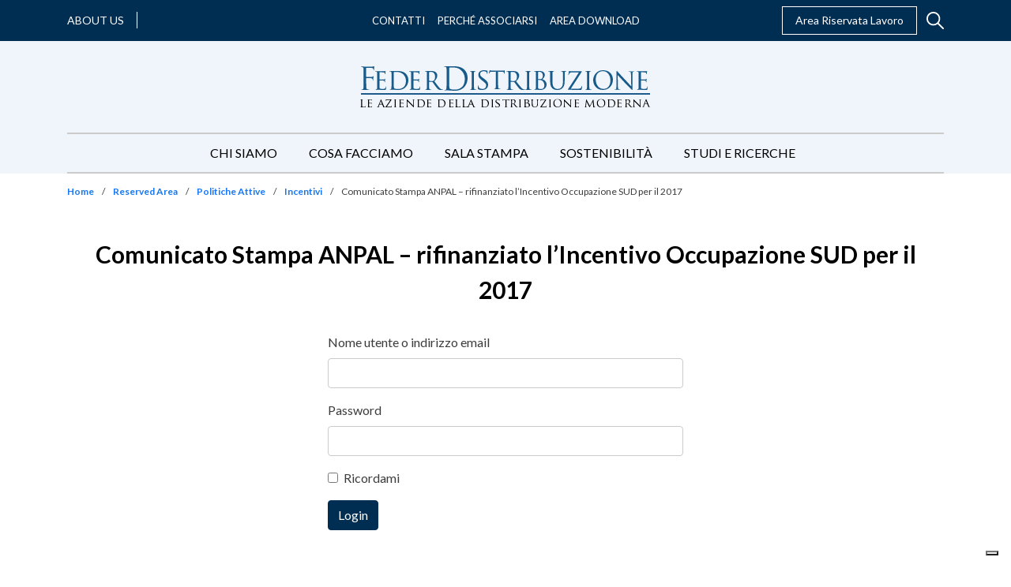

--- FILE ---
content_type: text/html; charset=UTF-8
request_url: https://www.federdistribuzione.it/area-riservata/articolo/comunicato-stampa-anpal-rifinanziato-lincentivo-occupazione-sud-per-il-2017-2/
body_size: 57756
content:
<!doctype html>
<html lang="it-IT">
  <head>
  <meta charset="utf-8">
  <meta http-equiv="x-ua-compatible" content="ie=edge">
  <meta name="viewport" content="width=device-width, initial-scale=1, shrink-to-fit=no">
  <style type="text/css">			.heateorSssInstagramBackground{background:radial-gradient(circle at 30% 107%,#fdf497 0,#fdf497 5%,#fd5949 45%,#d6249f 60%,#285aeb 90%)}
											.heateor_sss_horizontal_sharing .heateorSssSharing,.heateor_sss_standard_follow_icons_container .heateorSssSharing{
							color: #fff;
						border-width: 0px;
			border-style: solid;
			border-color: transparent;
		}
				.heateor_sss_horizontal_sharing .heateorSssTCBackground{
			color:#666;
		}
				.heateor_sss_horizontal_sharing .heateorSssSharing:hover,.heateor_sss_standard_follow_icons_container .heateorSssSharing:hover{
						border-color: transparent;
		}
		.heateor_sss_vertical_sharing .heateorSssSharing,.heateor_sss_floating_follow_icons_container .heateorSssSharing{
							color: #fff;
						border-width: 0px;
			border-style: solid;
			border-color: transparent;
		}
				.heateor_sss_vertical_sharing .heateorSssTCBackground{
			color:#666;
		}
				.heateor_sss_vertical_sharing .heateorSssSharing:hover,.heateor_sss_floating_follow_icons_container .heateorSssSharing:hover{
						border-color: transparent;
		}
		
		@media screen and (max-width:783px) {.heateor_sss_vertical_sharing{display:none!important}}@media screen and (max-width:783px) {.heateor_sss_floating_follow_icons_container{display:none!important}}</style><meta name='robots' content='index, follow, max-image-preview:large, max-snippet:-1, max-video-preview:-1' />

<!-- Google Tag Manager for WordPress by gtm4wp.com -->
<script data-cfasync="false" data-pagespeed-no-defer type="text/javascript">//<![CDATA[
	var gtm4wp_datalayer_name = "dataLayer";
	var dataLayer = dataLayer || [];

	var gtm4wp_scrollerscript_debugmode         = false;
	var gtm4wp_scrollerscript_callbacktime      = 100;
	var gtm4wp_scrollerscript_readerlocation    = 150;
	var gtm4wp_scrollerscript_contentelementid  = "content";
	var gtm4wp_scrollerscript_scannertime       = 60;
//]]>
</script>
<!-- End Google Tag Manager for WordPress by gtm4wp.com -->
	<!-- This site is optimized with the Yoast SEO plugin v16.5 - https://yoast.com/wordpress/plugins/seo/ -->
	<title>Comunicato Stampa ANPAL – rifinanziato l’Incentivo Occupazione SUD per il 2017 - FederDistribuzione</title>
	<link rel="canonical" href="https://www.federdistribuzione.it/area-riservata/articolo/comunicato-stampa-anpal-rifinanziato-lincentivo-occupazione-sud-per-il-2017-2/" />
	<meta property="og:locale" content="it_IT" />
	<meta property="og:type" content="article" />
	<meta property="og:title" content="Comunicato Stampa ANPAL – rifinanziato l’Incentivo Occupazione SUD per il 2017 - FederDistribuzione" />
	<meta property="og:description" content="Si informa che l’Agenzia Nazionale Politiche Attive del Lavoro (ANPAL) con comunicato stampa del 12 dicembre u.s. ha avvisato circa &hellip;" />
	<meta property="og:url" content="https://www.federdistribuzione.it/area-riservata/articolo/comunicato-stampa-anpal-rifinanziato-lincentivo-occupazione-sud-per-il-2017-2/" />
	<meta property="og:site_name" content="FederDistribuzione" />
	<meta property="article:modified_time" content="2021-07-07T12:06:13+00:00" />
	<meta name="twitter:card" content="summary_large_image" />
	<meta name="twitter:label1" content="Tempo di lettura stimato" />
	<meta name="twitter:data1" content="1 minuto" />
	<script type="application/ld+json" class="yoast-schema-graph">{"@context":"https://schema.org","@graph":[{"@type":"WebSite","@id":"https://www.federdistribuzione.it/#website","url":"https://www.federdistribuzione.it/","name":"FederDistribuzione","description":"","potentialAction":[{"@type":"SearchAction","target":"https://www.federdistribuzione.it/?s={search_term_string}","query-input":"required name=search_term_string"}],"inLanguage":"it-IT"},{"@type":"WebPage","@id":"https://www.federdistribuzione.it/area-riservata/articolo/comunicato-stampa-anpal-rifinanziato-lincentivo-occupazione-sud-per-il-2017-2/#webpage","url":"https://www.federdistribuzione.it/area-riservata/articolo/comunicato-stampa-anpal-rifinanziato-lincentivo-occupazione-sud-per-il-2017-2/","name":"Comunicato Stampa ANPAL \u2013 rifinanziato l\u2019Incentivo Occupazione SUD per il 2017 - FederDistribuzione","isPartOf":{"@id":"https://www.federdistribuzione.it/#website"},"datePublished":"2017-12-22T13:05:00+00:00","dateModified":"2021-07-07T12:06:13+00:00","breadcrumb":{"@id":"https://www.federdistribuzione.it/area-riservata/articolo/comunicato-stampa-anpal-rifinanziato-lincentivo-occupazione-sud-per-il-2017-2/#breadcrumb"},"inLanguage":"it-IT","potentialAction":[{"@type":"ReadAction","target":["https://www.federdistribuzione.it/area-riservata/articolo/comunicato-stampa-anpal-rifinanziato-lincentivo-occupazione-sud-per-il-2017-2/"]}]},{"@type":"BreadcrumbList","@id":"https://www.federdistribuzione.it/area-riservata/articolo/comunicato-stampa-anpal-rifinanziato-lincentivo-occupazione-sud-per-il-2017-2/#breadcrumb","itemListElement":[{"@type":"ListItem","position":1,"name":"Home","item":"https://www.federdistribuzione.it/"},{"@type":"ListItem","position":2,"name":"Reserved Area","item":"https://www.federdistribuzione.it/area-riservata/"},{"@type":"ListItem","position":3,"name":"Politiche Attive","item":"https://www.federdistribuzione.it/area-riservata/politiche-attive/"},{"@type":"ListItem","position":4,"name":"Incentivi","item":"https://www.federdistribuzione.it/area-riservata/incentivi/"},{"@type":"ListItem","position":5,"name":"Comunicato Stampa ANPAL \u2013 rifinanziato l\u2019Incentivo Occupazione SUD per il 2017"}]}]}</script>
	<!-- / Yoast SEO plugin. -->


<link rel='dns-prefetch' href='//s.w.org' />
		<script type="text/javascript">
			window._wpemojiSettings = {"baseUrl":"https:\/\/s.w.org\/images\/core\/emoji\/13.0.1\/72x72\/","ext":".png","svgUrl":"https:\/\/s.w.org\/images\/core\/emoji\/13.0.1\/svg\/","svgExt":".svg","source":{"concatemoji":"https:\/\/www.federdistribuzione.it\/wp\/wp-includes\/js\/wp-emoji-release.min.js?ver=5.7.2"}};
			!function(e,a,t){var n,r,o,i=a.createElement("canvas"),p=i.getContext&&i.getContext("2d");function s(e,t){var a=String.fromCharCode;p.clearRect(0,0,i.width,i.height),p.fillText(a.apply(this,e),0,0);e=i.toDataURL();return p.clearRect(0,0,i.width,i.height),p.fillText(a.apply(this,t),0,0),e===i.toDataURL()}function c(e){var t=a.createElement("script");t.src=e,t.defer=t.type="text/javascript",a.getElementsByTagName("head")[0].appendChild(t)}for(o=Array("flag","emoji"),t.supports={everything:!0,everythingExceptFlag:!0},r=0;r<o.length;r++)t.supports[o[r]]=function(e){if(!p||!p.fillText)return!1;switch(p.textBaseline="top",p.font="600 32px Arial",e){case"flag":return s([127987,65039,8205,9895,65039],[127987,65039,8203,9895,65039])?!1:!s([55356,56826,55356,56819],[55356,56826,8203,55356,56819])&&!s([55356,57332,56128,56423,56128,56418,56128,56421,56128,56430,56128,56423,56128,56447],[55356,57332,8203,56128,56423,8203,56128,56418,8203,56128,56421,8203,56128,56430,8203,56128,56423,8203,56128,56447]);case"emoji":return!s([55357,56424,8205,55356,57212],[55357,56424,8203,55356,57212])}return!1}(o[r]),t.supports.everything=t.supports.everything&&t.supports[o[r]],"flag"!==o[r]&&(t.supports.everythingExceptFlag=t.supports.everythingExceptFlag&&t.supports[o[r]]);t.supports.everythingExceptFlag=t.supports.everythingExceptFlag&&!t.supports.flag,t.DOMReady=!1,t.readyCallback=function(){t.DOMReady=!0},t.supports.everything||(n=function(){t.readyCallback()},a.addEventListener?(a.addEventListener("DOMContentLoaded",n,!1),e.addEventListener("load",n,!1)):(e.attachEvent("onload",n),a.attachEvent("onreadystatechange",function(){"complete"===a.readyState&&t.readyCallback()})),(n=t.source||{}).concatemoji?c(n.concatemoji):n.wpemoji&&n.twemoji&&(c(n.twemoji),c(n.wpemoji)))}(window,document,window._wpemojiSettings);
		</script>
		<style type="text/css">
img.wp-smiley,
img.emoji {
	display: inline !important;
	border: none !important;
	box-shadow: none !important;
	height: 1em !important;
	width: 1em !important;
	margin: 0 .07em !important;
	vertical-align: -0.1em !important;
	background: none !important;
	padding: 0 !important;
}
</style>
	<link rel='stylesheet' id='wp-block-library-css'  href='https://www.federdistribuzione.it/wp/wp-includes/css/dist/block-library/style.min.css?ver=5.7.2' type='text/css' media='all' />
<link rel='stylesheet' id='contact-form-7-css'  href='https://www.federdistribuzione.it/app/plugins/contact-form-7/includes/css/styles.css?ver=5.4.1' type='text/css' media='all' />
<link rel='stylesheet' id='dlm-frontend-css'  href='https://www.federdistribuzione.it/app/plugins/download-monitor/assets/css/frontend.css?ver=5.7.2' type='text/css' media='all' />
<link rel='stylesheet' id='heateor_sss_frontend_css-css'  href='https://www.federdistribuzione.it/app/plugins/sassy-social-share/public/css/sassy-social-share-public.css?ver=3.3.22' type='text/css' media='all' />
<link rel='stylesheet' id='heateor_sss_sharing_default_svg-css'  href='https://www.federdistribuzione.it/app/plugins/sassy-social-share/admin/css/sassy-social-share-svg.css?ver=3.3.22' type='text/css' media='all' />
<link rel='stylesheet' id='sage/main.css-css'  href='https://www.federdistribuzione.it/app/themes/federdistribuzione/dist/styles/main_8fc69620.css' type='text/css' media='all' />
<script type='text/javascript' src='https://www.federdistribuzione.it/wp/wp-includes/js/jquery/jquery.min.js?ver=3.5.1' id='jquery-core-js'></script>
<script type='text/javascript' src='https://www.federdistribuzione.it/wp/wp-includes/js/jquery/jquery-migrate.min.js?ver=3.3.2' id='jquery-migrate-js'></script>
<script type='text/javascript' src='https://www.federdistribuzione.it/app/plugins/duracelltomi-google-tag-manager/js/gtm4wp-contact-form-7-tracker.js?ver=1.13.1' id='gtm4wp-contact-form-7-tracker-js'></script>
<script type='text/javascript' src='https://www.federdistribuzione.it/app/plugins/duracelltomi-google-tag-manager/js/gtm4wp-form-move-tracker.js?ver=1.13.1' id='gtm4wp-form-move-tracker-js'></script>
<script type='text/javascript' src='https://www.federdistribuzione.it/app/plugins/duracelltomi-google-tag-manager/js/analytics-talk-content-tracking.js?ver=1.13.1' id='gtm4wp-scroll-tracking-js'></script>
<link rel="https://api.w.org/" href="https://www.federdistribuzione.it/wp-json/" /><link rel="alternate" type="application/json" href="https://www.federdistribuzione.it/wp-json/wp/v2/private-post/8381" /><link rel="EditURI" type="application/rsd+xml" title="RSD" href="https://www.federdistribuzione.it/wp/xmlrpc.php?rsd" />
<link rel="wlwmanifest" type="application/wlwmanifest+xml" href="https://www.federdistribuzione.it/wp/wp-includes/wlwmanifest.xml" /> 
<meta name="generator" content="WordPress 5.7.2" />
<link rel='shortlink' href='https://www.federdistribuzione.it/?p=8381' />
<link rel="alternate" type="application/json+oembed" href="https://www.federdistribuzione.it/wp-json/oembed/1.0/embed?url=https%3A%2F%2Fwww.federdistribuzione.it%2Farea-riservata%2Farticolo%2Fcomunicato-stampa-anpal-rifinanziato-lincentivo-occupazione-sud-per-il-2017-2%2F" />
<link rel="alternate" type="text/xml+oembed" href="https://www.federdistribuzione.it/wp-json/oembed/1.0/embed?url=https%3A%2F%2Fwww.federdistribuzione.it%2Farea-riservata%2Farticolo%2Fcomunicato-stampa-anpal-rifinanziato-lincentivo-occupazione-sud-per-il-2017-2%2F&#038;format=xml" />

<!-- Google Tag Manager for WordPress by gtm4wp.com -->
<script data-cfasync="false" data-pagespeed-no-defer type="text/javascript">//<![CDATA[
	var dataLayer_content = {"siteID":0,"siteName":"","pagePostType":"private-post","pagePostType2":"single-private-post","pagePostAuthor":"admin"};
	dataLayer.push( dataLayer_content );//]]>
</script>
<script data-cfasync="false">//<![CDATA[
(function(w,d,s,l,i){w[l]=w[l]||[];w[l].push({'gtm.start':
new Date().getTime(),event:'gtm.js'});var f=d.getElementsByTagName(s)[0],
j=d.createElement(s),dl=l!='dataLayer'?'&l='+l:'';j.async=true;j.src=
'//www.googletagmanager.com/gtm.'+'js?id='+i+dl;f.parentNode.insertBefore(j,f);
})(window,document,'script','dataLayer','GTM-5NPST2S');//]]>
</script>
<!-- End Google Tag Manager -->
<!-- End Google Tag Manager for WordPress by gtm4wp.com --><link rel="preconnect" href="https://fonts.gstatic.com"><link href="https://fonts.googleapis.com/css2?family=Lato:wght@400;700;900&family=Merriweather:wght@300;400;700;900&display=swap" rel="stylesheet"><link rel="icon" href="https://www.federdistribuzione.it/app/uploads/2021/07/feder-favicon_400x400.jpg" sizes="32x32" />
<link rel="icon" href="https://www.federdistribuzione.it/app/uploads/2021/07/feder-favicon_400x400.jpg" sizes="192x192" />
<link rel="apple-touch-icon" href="https://www.federdistribuzione.it/app/uploads/2021/07/feder-favicon_400x400.jpg" />
<meta name="msapplication-TileImage" content="https://www.federdistribuzione.it/app/uploads/2021/07/feder-favicon_400x400.jpg" />
		<style type="text/css" id="wp-custom-css">
			
.icon-text__text * {
    text-align: justify;
}


.private-post-loop .post-categories__item {
	
color: black; !important

}


.la-mappa-distributiva .distribution-region.accordion .card .distribution-region__header:not(:first-of-type) {
    display: none !important;
} 		</style>
		</head>
  <body class="private-post-template-default single single-private-post postid-8381 comunicato-stampa-anpal-rifinanziato-lincentivo-occupazione-sud-per-il-2017-2 app-data index-data singular-data single-data single-private-post-data single-private-post-comunicato-stampa-anpal-rifinanziato-lincentivo-occupazione-sud-per-il-2017-2-data">
        <section class="topbar topbar--desktop">
  <div class="container">
    <div class="topbar__row">
      <div class="topbar__left">
                            <div class="topbar__about-us">
            <a class="topbar__about-us-link" href="https://www.federdistribuzione.it/about-us/" target="_blank">About us</a>
          </div>
        
                  <div class="topbar__social">
                                        <a class="topbar__social-link" href="https://www.linkedin.com/company/federdistribuzione" target="_blank">
                <i class="fab fa-linkedin"></i>
              </a>
                                        <a class="topbar__social-link" href="https://www.instagram.com/fd.federdistribuzione/?igsh=MTFoYXVhNGZlZ2JkYg%3D%3D&amp;utm_source=qr" target="">
                <i class="fab fa-instagram"></i>
              </a>
                                        <a class="topbar__social-link" href="https://twitter.com/Federdis" target="_blank">
                <i class="fab fa-x-twitter"></i>
              </a>
                      </div>
              </div>

      <div class="topbar__center">
        <nav class="nav-primary">
                      <div class="menu-topbar-container"><ul id="menu-topbar" class="menu nav topbar__menu topbar__menu--desktop"><li id="menu-item-47" class="menu-item menu-item-type-post_type menu-item-object-page menu-item-47"><a href="https://www.federdistribuzione.it/contatti/">Contatti</a></li>
<li id="menu-item-12607" class="menu-item menu-item-type-post_type menu-item-object-page menu-item-12607"><a href="https://www.federdistribuzione.it/cosa-facciamo/il-valore-di-essere-associati/">Perché Associarsi</a></li>
<li id="menu-item-49" class="menu-item menu-item-type-post_type menu-item-object-page menu-item-49"><a href="https://www.federdistribuzione.it/area-download/">Area Download</a></li>
</ul></div>
                  </nav>
      </div>

      <div class="topbar__right">
                            <div class="topbar__reserved-area">
            <a class="topbar__reserved-area-link" href="/area-riservata/" target="">Area Riservata Lavoro</a>
          </div>
        
        
        <div class="header__search header__search--desktop">
          <div class="header__search-toggler">
            <svg viewBox="0 0 20 20" xmlns="http://www.w3.org/2000/svg"><path d="M19.717 18.541l-5.676-5.676a7.863 7.863 0 001.761-4.964c0-4.356-3.544-7.9-7.9-7.9C3.544 0 0 3.544 0 7.9c0 4.357 3.545 7.902 7.901 7.902a7.86 7.86 0 004.964-1.762l5.676 5.676a.83.83 0 001.176 0 .83.83 0 000-1.176zM7.901 14.14a6.244 6.244 0 01-6.238-6.238 6.244 6.244 0 016.238-6.237A6.244 6.244 0 0114.14 7.9a6.244 6.244 0 01-6.238 6.238z" fill="none"/></svg>
          </div>
          <div class="header__search-form">
            <form role="search" method="get" class="search-form" action="https://www.federdistribuzione.it/">
  <div>
    <span class="screen-reader-text">Search for:</span>
    <input type="search" class="search-field" placeholder="Cerca" value="" name="s" />
  </div>
</form>

          </div>
        </div>
      </div>
    </div>
  </div>
</section>
    <header class="header">
  <div class="container">
    <nav class="navbar navbar-expand-lg">
      <a class="header__logo navbar-brand" href="https://www.federdistribuzione.it/">
        <svg xmlns="http://www.w3.org/2000/svg" xmlns:xlink="http://www.w3.org/1999/xlink" viewBox="0 0 368 52"><defs><path id="a" d="M.42.526h10.943V11H.42z"/><path id="c" d="M.519.526h10.945V11H.519z"/><path id="e" d="M.738.465h10.817v10.363H.738z"/></defs><g fill="none" fill-rule="evenodd"><path fill="#185B8A" d="M4.367 11.702V5.656c0-.603-.006-1.08-.02-1.435a20.513 20.513 0 00-.058-1c-.052-.683-.18-1.192-.386-1.533-.207-.34-.632-.574-1.278-.707a2.542 2.542 0 00-.64-.097c-.27-.012-.496-.02-.678-.02C1.101.865 1 .785 1 .63c0-.21.204-.316.617-.316h1.394c.491 0 .956.015 1.395.042l1.588.079h6.815c.671 0 1.251-.009 1.743-.022.491-.011.814-.02.968-.02.362-.025.692-.045.987-.058a3.22 3.22 0 00.716-.097l.31-.158.233-.079c.155 0 .234.118.234.355 0 .13-.04.332-.116.608-.079.275-.142.686-.196 1.236a19.878 19.878 0 01-.076 1.278 16.73 16.73 0 00-.058.785 3.348 3.348 0 01-.057.53l-.098.294-.215.137c-.18 0-.27-.156-.27-.471a4.1 4.1 0 00-.076-.668 3.161 3.161 0 00-.273-.825c-.128-.261-.413-.53-.85-.803-.44-.276-1.035-.427-1.782-.452l-5.963-.12c-.234 0-.35.144-.35.432v10.837c0 .237.09.355.271.355l4.957-.04h.89c.285 0 .568-.012.854-.04.464-.05.831-.117 1.102-.196.272-.079.497-.249.68-.51l.211-.276.214-.116c.13 0 .193.106.193.313 0 .133-.039.367-.115.707-.078.34-.143.838-.194 1.494a8.601 8.601 0 00-.058.707l-.04.783c-.014.262-.026.499-.039.706a9.324 9.324 0 00-.018.433l-.04.51-.23.238c-.183 0-.273-.119-.273-.355a24.259 24.259 0 01-.077-.687 3.517 3.517 0 00-.155-.726c-.104-.288-.317-.576-.64-.863-.322-.29-.78-.473-1.375-.551a15.97 15.97 0 00-1.22-.058c-.58-.015-1.187-.028-1.82-.04a86.257 86.257 0 00-1.76-.02H7.891c-.181 0-.272.118-.272.354v3.337c0 1.886.008 3.567.02 5.047.013 1.479.07 2.636.174 3.476.052.574.167 1.06.349 1.452.18.392.567.629 1.162.707.283.052.6.091.95.118.349.026.611.038.793.038.206 0 .31.079.31.237 0 .208-.207.312-.62.312-.543 0-1.084-.006-1.627-.019-.54-.012-1.038-.024-1.49-.04-.453-.013-.829-.026-1.123-.036a15.94 15.94 0 00-.523-.021c-.054 0-.227.006-.524.021l-1.026.037c-.386.015-.787.027-1.2.04-.413.012-.762.018-1.047.018-.413 0-.617-.104-.617-.312 0-.158.101-.237.307-.237.183 0 .376-.012.583-.038.206-.027.4-.066.58-.118.388-.078.652-.315.793-.707.142-.392.254-.878.33-1.452.103-.84.161-1.997.173-3.476.015-1.48.021-3.161.021-5.047v-6.91zm17.238 3.61v-4.786c0-.489-.007-.875-.016-1.16-.015-.28-.031-.543-.054-.788-.045-.542-.137-.945-.277-1.217-.14-.267-.463-.44-.973-.514a3.223 3.223 0 00-.502-.054 9.837 9.837 0 00-.54-.021L19 6.514c0-.168.163-.256.487-.256.347 0 .718.005 1.11.018.394.013.765.019 1.113.019.346 0 .642.007.884.019a13 13 0 00.435.017h7.294a12.428 12.428 0 001.39-.185l.21-.092.206-.054c.093 0 .14.099.14.295 0 .123-.029.289-.086.498-.06.206-.11.533-.158.974l-.016.386a17.49 17.49 0 01-.052.607 13.5 13.5 0 00-.053.627 3.15 3.15 0 01-.051.441l-.105.22-.175.111c-.162 0-.242-.134-.242-.404a4.83 4.83 0 00-.035-.498 2.989 2.989 0 00-.137-.606l-.193-.332-.366-.257a3.505 3.505 0 00-.623-.203 9.57 9.57 0 00-1.008-.165c-.138-.025-.43-.044-.868-.055l-1.406-.037a52.944 52.944 0 00-1.374-.019h-.763c-.117 0-.174.11-.174.33v8.505c0 .22.057.33.174.33h2.43c.58 0 1.123-.005 1.634-.018.51-.013.856-.031 1.043-.055.369-.047.67-.091.902-.13.23-.037.43-.139.592-.313.252-.27.402-.404.451-.404l.173.258c0 .098-.029.282-.087.552-.059.27-.11.663-.157 1.177-.046.32-.083.706-.103 1.16a19.73 19.73 0 00-.035.866l-.051.387-.226.202c-.14 0-.21-.098-.21-.295l-.018-.478a2.12 2.12 0 00-.12-.554 1.086 1.086 0 00-.366-.588c-.197-.171-.595-.294-1.2-.368-.206-.024-.54-.048-1.004-.073a52.572 52.572 0 00-2.78-.073h-.833l-.21.22v7.95c.023.515.08.94.175 1.27.092.332.271.59.538.775.264.182.63.305 1.094.366.464.06 1.078.094 1.841.094.394 0 .903-.014 1.529-.037.625-.026 1.133-.124 1.527-.295.394-.197.702-.45.922-.755.22-.308.375-.78.467-1.417.07-.318.175-.479.314-.479l.173.148.037.33c0 .05-.015.204-.037.46-.023.258-.058.553-.105.885-.045.33-.092.649-.137.958a6.962 6.962 0 01-.14.715 1.261 1.261 0 01-.19.46l-.297.24c-.114.05-.272.082-.467.092a12.59 12.59 0 01-.748.019c-1.157 0-2.177-.013-3.057-.036-.879-.024-1.632-.052-2.258-.075-.646-.05-1.18-.073-1.597-.073h-1.389c-.255 0-.544.012-.868.035-.302.026-.608.044-.922.055-.312.014-.595.019-.85.019-.324 0-.486-.086-.486-.258l.242-.257.47-.055.468-.092a.658.658 0 00.573-.513c.081-.296.157-.676.226-1.142.092-.638.143-1.548.158-2.724.01-1.177.016-2.528.016-4.05v-5.522zm43 0v-4.786c0-.489-.007-.875-.016-1.16-.013-.28-.031-.543-.054-.788-.045-.542-.137-.945-.277-1.217-.14-.267-.463-.44-.973-.514a3.223 3.223 0 00-.502-.054 9.848 9.848 0 00-.538-.021L62 6.514c0-.168.163-.256.487-.256.347 0 .718.005 1.11.018.394.013.765.019 1.113.019.346 0 .642.007.886.019.242.012.386.017.433.017h7.294a12.428 12.428 0 001.39-.185l.21-.092.206-.054c.093 0 .14.099.14.295 0 .123-.029.289-.086.498-.06.206-.11.533-.158.974l-.016.386c-.013.185-.029.388-.054.607-.023.222-.039.431-.051.627a3.15 3.15 0 01-.051.441l-.105.22-.172.111c-.162 0-.245-.134-.245-.404a4.83 4.83 0 00-.035-.498 2.8 2.8 0 00-.137-.606l-.193-.332-.366-.257a3.505 3.505 0 00-.623-.203 9.57 9.57 0 00-1.008-.165c-.138-.025-.43-.044-.868-.055l-1.406-.037a52.944 52.944 0 00-1.374-.019h-.763c-.117 0-.174.11-.174.33v8.505c0 .22.057.33.174.33h2.43c.58 0 1.123-.005 1.634-.018.51-.013.856-.031 1.043-.055.369-.047.67-.091.902-.13.23-.037.427-.139.592-.313.255-.27.402-.404.451-.404l.173.258c0 .098-.029.282-.087.552-.057.27-.11.663-.157 1.177-.046.32-.083.706-.103 1.16-.022.454-.035.742-.035.866l-.051.387-.226.202c-.14 0-.21-.098-.21-.295l-.018-.478a2.042 2.042 0 00-.12-.554 1.093 1.093 0 00-.364-.588c-.2-.171-.597-.294-1.201-.368a18.593 18.593 0 00-1.005-.073 52.572 52.572 0 00-2.78-.073h-.833l-.21.22v7.95c.023.515.08.94.175 1.27.092.332.271.59.538.775.264.182.63.305 1.094.366.464.06 1.078.094 1.841.094.394 0 .903-.014 1.529-.037.625-.026 1.133-.124 1.529-.295a2.5 2.5 0 00.92-.755c.22-.308.377-.78.467-1.417.07-.318.175-.479.314-.479l.175.148.035.33c0 .05-.015.204-.035.46-.025.258-.06.553-.105.885-.047.33-.094.649-.14.958a6.456 6.456 0 01-.14.715 1.211 1.211 0 01-.19.46l-.296.24c-.114.05-.272.082-.467.092a12.59 12.59 0 01-.748.019c-1.157 0-2.177-.013-3.055-.036-.88-.024-1.634-.052-2.26-.075-.646-.05-1.18-.073-1.597-.073h-1.389c-.255 0-.544.012-.868.035-.302.026-.608.044-.922.055-.312.014-.595.019-.85.019-.324 0-.486-.086-.486-.258l.242-.257.47-.055.47-.092c.3-.047.49-.22.573-.513.08-.296.155-.676.226-1.142.09-.638.143-1.548.156-2.724.01-1.177.016-2.528.016-4.05v-5.522zm19.985-.131v-4.853c0-.498-.007-.89-.016-1.176a16.27 16.27 0 00-.054-.801c-.045-.547-.136-.958-.276-1.232-.138-.273-.46-.447-.966-.521a3.37 3.37 0 00-.5-.058c-.22-.012-.398-.019-.535-.019L82 6.261c0-.174.162-.261.484-.261.345 0 .718.005 1.12.019.404.013.78.017 1.124.017.345 0 .645.006.898.02.253.011.402.018.45.018.066 0 .262-.007.587-.019.322-.013.677-.019 1.069-.019.392 0 .788-.004 1.191-.017.404-.014.72-.019.949-.019.97 0 1.953.081 2.955.241 1 .164 1.903.543 2.71 1.139.183.15.397.354.638.615.243.263.473.58.692.954.218.373.402.788.553 1.249.149.461.224.964.224 1.511 0 1.172-.271 2.347-.812 3.528-.54 1.183-1.514 2.42-2.918 3.714a358.556 358.556 0 003.453 4.628 64.936 64.936 0 002.9 3.582c.807.897 1.474 1.475 2.005 1.736.529.261.987.418 1.379.466.3.05.53.081.692.094l.38.02c.183 0 .277.086.277.262l-.157.203c-.102.04-.294.058-.57.058h-1.9c-.873 0-1.535-.053-1.985-.15a4.45 4.45 0 01-1.26-.487c-.667-.373-1.306-.945-1.916-1.716-.61-.772-1.354-1.754-2.228-2.95a36.391 36.391 0 01-.966-1.324c-.324-.46-.628-.895-.915-1.306-.288-.41-.554-.788-.794-1.139l-.604-.858-.417-.187-3.867-.074-.206.261v.746c0 1.544.004 2.907.017 4.087.01 1.183.05 2.097.12 2.744.045.472.143.854.294 1.138.149.286.455.469.914.542.208.05.45.086.727.11.275.026.483.04.622.04l.24.262c0 .172-.16.261-.483.261-.414 0-.834-.007-1.26-.019l-1.174-.039a38.65 38.65 0 01-.898-.038 21.39 21.39 0 00-.398-.018c-.461.025-.847.044-1.157.056-.31.011-.638.024-.983.04-.347.011-.635.018-.863.018-.323 0-.484-.09-.484-.261l.24-.263.468-.038.465-.11a.74.74 0 00.572-.543c.079-.284.155-.666.222-1.138.094-.647.145-1.569.158-2.763.01-1.193.016-2.56.016-4.104v-5.6zm2.625 2.687l.206.41c.115.075.288.138.519.187a13.48 13.48 0 001.796.263c.344.024.689.036 1.036.036a8.65 8.65 0 001.139-.075c.391-.05.77-.211 1.14-.485.529-.373.967-.97 1.313-1.791.344-.82.518-1.842.518-3.06 0-1.991-.466-3.526-1.4-4.61-.933-1.083-2.216-1.624-3.85-1.624-.462 0-.899.017-1.313.055-.414.038-.702.083-.863.132l-.24.373v10.189zm56.86 2.913c0 1.542.003 2.911.018 4.107.01 1.193.052 2.116.123 2.76.046.473.13.855.246 1.14.117.286.412.465.88.542.236.049.495.084.777.11a6.7 6.7 0 00.633.038l.248.26c0 .174-.164.262-.494.262-.422 0-.858-.005-1.303-.02-.447-.012-.858-.022-1.235-.036a58.083 58.083 0 01-.933-.037 14.879 14.879 0 00-.406-.018c-.047 0-.187.005-.423.018-.235.012-.51.025-.826.037-.318.014-.641.024-.97.036-.331.015-.61.02-.846.02-.33 0-.493-.088-.493-.261l.246-.26.476-.04.475-.109c.307-.077.506-.256.6-.541.094-.286.165-.668.212-1.14.068-.645.117-1.568.14-2.76.022-1.197.036-2.566.036-4.108V10.33c0-.496-.007-.888-.018-1.176a14.171 14.171 0 00-.054-.802c-.046-.547-.14-.951-.28-1.213-.143-.26-.378-.43-.705-.504a3.19 3.19 0 00-.53-.094l-.424-.018L139 6.26c0-.173.164-.26.494-.26.258 0 .557.006.897.017.341.015.664.02.97.02.329 0 .61.008.845.018.236.015.376.02.423.02a20.484 20.484 0 011.236-.037c.329 0 .66-.006 1.003-.021.341-.01.629-.017.862-.017.331 0 .495.087.495.26l-.247.262h-.355c-.093 0-.233.025-.42.074-.423.102-.7.274-.829.524-.13.25-.218.659-.264 1.231 0 .25-.006.518-.017.802-.015.288-.018.68-.018 1.176v10.453zm7.61 9.031c-.835-.123-1.574-.349-2.221-.672-.214-.126-.345-.251-.391-.377-.051-.124-.073-.398-.073-.824 0-.799.022-1.493.073-2.08.046-.588.082-1.018.108-1.292 0-.352.081-.526.247-.526.192 0 .287.125.287.374 0 .126.006.294.02.507.01.21.04.43.088.656.119.575.346 1.062.682 1.46.331.4.734.726 1.197.976.466.25.97.432 1.505.545a7.786 7.786 0 001.593.168c1.575 0 2.758-.405 3.545-1.22.79-.811 1.181-1.818 1.181-3.015 0-.575-.076-1.088-.233-1.537a4.437 4.437 0 00-.715-1.295c-.32-.41-.734-.83-1.235-1.256a74.147 74.147 0 00-1.79-1.46l-1.432-1.124c-1.695-1.325-2.871-2.52-3.527-3.582-.658-1.06-.987-2.142-.987-3.242 0-.924.168-1.761.504-2.51.332-.753.81-1.38 1.432-1.896.618-.51 1.352-.902 2.2-1.18.849-.274 1.797-.41 2.849-.41.62 0 1.222.036 1.806.11.587.075 1.07.164 1.452.265.311.074.542.117.698.129l.41.02c.216 0 .324.074.324.225 0 .075-.025.379-.071.918-.05.539-.072 1.356-.072 2.455 0 .475-.085.71-.25.71l-.216-.112-.072-.298a5.91 5.91 0 00-.177-.807 4.104 4.104 0 00-.288-.768l-.322-.41c-.167-.176-.412-.353-.734-.527-.322-.175-.73-.324-1.216-.45-.491-.125-1.095-.187-1.81-.187-1.146 0-2.13.294-2.953.88-.826.59-1.238 1.443-1.238 2.567 0 .503.066.964.2 1.388.13.426.357.846.68 1.256.32.414.739.837 1.253 1.276.511.436 1.163.93 1.95 1.48l.896.636c.954.675 1.76 1.33 2.417 1.97.657.636 1.188 1.26 1.591 1.872.407.615.701 1.238.879 1.875.18.636.271 1.292.271 1.97 0 .949-.21 1.897-.628 2.846-.42.95-1.188 1.814-2.311 2.589-.669.449-1.456.75-2.361.899-.91.148-1.792.223-2.652.223-.74 0-1.527-.062-2.363-.188m22.923-9.862c0 1.514.004 2.858.019 4.032.01 1.171.053 2.077.124 2.71.047.464.144.838.285 1.12.144.278.452.455.931.53.21.048.468.083.766.108.297.028.516.038.663.038l.248.256c0 .17-.166.256-.5.256-.428 0-.863-.004-1.303-.02a117.923 117.923 0 01-2.59-.088c-.049 0-.196.004-.447.017-.25.011-.55.024-.89.036l-1.039.036c-.344.015-.635.019-.874.019-.335 0-.5-.086-.5-.256l.252-.221.461-.035.467-.11c.331-.074.557-.256.678-.55.117-.291.202-.672.248-1.137.072-.632.114-1.538.127-2.709.01-1.174.017-2.518.017-4.032V6.867l-4.535.075c-1 .023-1.72.104-2.16.237a1.793 1.793 0 00-1.018.752c-.192.27-.31.472-.358.603l-.144.385c-.049.198-.154.294-.321.294l-.141-.055-.074-.201c0-.074.038-.28.107-.623.075-.34.148-.701.232-1.08.085-.378.163-.734.233-1.064.071-.33.108-.532.108-.605l.16-.367.162-.218c.118 0 .273.048.465.146.19.097.5.17.926.218.453.052.93.088 1.428.112.5.023.847.036 1.037.036h11.857c.523 0 .966-.013 1.32-.036.36-.024.668-.06.931-.112.237-.047.427-.083.57-.108l.32-.038c.098 0 .144.123.144.367 0 .246-.004.55-.017.915-.012.367-.023.73-.036 1.083-.013.354-.022.676-.036.97-.012.293-.018.489-.018.587 0 .268-.096.403-.286.403l-.16-.11c-.035-.075-.066-.22-.088-.441l-.036-.329a1.56 1.56 0 00-.215-.657c-.119-.199-.315-.373-.59-.534-.273-.157-.655-.28-1.143-.366a13.4 13.4 0 00-1.838-.164l-3.929-.075V19.95zm13.096-4.769v-4.853c0-.498-.007-.89-.019-1.176-.01-.284-.03-.55-.054-.801-.048-.547-.142-.958-.287-1.232-.144-.273-.48-.447-1.009-.521a3.657 3.657 0 00-.521-.058c-.23-.012-.415-.019-.56-.019l-.254-.26c0-.174.169-.261.505-.261.362 0 .752.005 1.171.019.422.013.813.017 1.173.017.36 0 .672.006.937.02.264.011.42.018.468.018.07 0 .275-.007.611-.019.336-.013.709-.019 1.118-.019.41 0 .822-.004 1.243-.017.42-.014.75-.019.99-.019 1.009 0 2.038.081 3.083.241a6.592 6.592 0 012.827 1.139c.191.15.415.354.666.615.254.263.492.58.72.954.23.373.421.788.576 1.249.158.461.238.964.238 1.511 0 1.172-.284 2.347-.85 3.528-.563 1.183-1.577 2.42-3.042 3.714a361.04 361.04 0 003.602 4.628 64.626 64.626 0 003.027 3.582c.841.897 1.535 1.475 2.089 1.736.553.261 1.032.418 1.441.466.312.05.553.081.72.094l.397.02c.192 0 .29.086.29.262l-.163.203c-.11.04-.307.058-.595.058h-1.982c-.913 0-1.603-.053-2.071-.15-.47-.1-.908-.262-1.316-.487-.696-.373-1.363-.945-1.999-1.716a102.104 102.104 0 01-2.324-2.95 34.431 34.431 0 01-1.008-1.324c-.338-.46-.656-.895-.955-1.306-.303-.41-.577-.788-.829-1.139-.253-.347-.464-.635-.63-.858l-.435-.187-4.034-.074-.217.261v.746c0 1.544.006 2.907.02 4.087.01 1.183.052 2.097.125 2.744.047.472.148.854.307 1.138.155.286.472.469.953.542.217.05.47.086.758.11.288.026.502.04.647.04l.254.262c0 .172-.169.261-.505.261-.432 0-.87-.007-1.316-.019l-1.224-.039a41.957 41.957 0 01-.936-.038 23.525 23.525 0 00-.415-.018c-.481.025-.883.044-1.207.056-.326.011-.667.024-1.027.04-.361.011-.662.018-.9.018-.337 0-.505-.09-.505-.261l.252-.263.486-.038.486-.11c.313-.074.511-.257.594-.543a8.78 8.78 0 00.234-1.138c.096-.647.152-1.569.162-2.763.012-1.193.02-2.56.02-4.104v-5.6zm2.738 2.687l.217.41c.12.075.3.138.542.187a14.394 14.394 0 002.954.299c.383 0 .78-.023 1.188-.075.409-.05.804-.211 1.19-.485.551-.373 1.009-.97 1.37-1.791.359-.82.54-1.842.54-3.06 0-1.991-.488-3.526-1.461-4.61-.972-1.083-2.312-1.624-4.017-1.624-.481 0-.937.017-1.37.055-.43.038-.732.083-.899.132l-.254.373v10.189zm23.632 2.913c0 1.542.004 2.911.018 4.107.01 1.193.053 2.116.123 2.76.046.473.13.855.246 1.14.12.286.413.465.881.542.235.049.494.084.777.11a6.7 6.7 0 00.633.038l.248.26c0 .174-.165.262-.494.262-.423 0-.858-.005-1.303-.02-.448-.012-.859-.022-1.235-.036a57.613 57.613 0 01-.933-.037 14.879 14.879 0 00-.406-.018c-.048 0-.187.005-.423.018-.235.012-.51.025-.826.037-.32.014-.642.024-.971.036-.331.015-.61.02-.845.02-.331 0-.493-.088-.493-.261l.245-.26.476-.04.476-.109c.306-.077.506-.256.6-.541.093-.286.164-.668.212-1.14.068-.645.116-1.568.14-2.76.022-1.197.035-2.566.035-4.108V10.33c0-.496-.007-.888-.017-1.176-.012-.284-.03-.551-.055-.802-.045-.547-.139-.951-.28-1.213-.142-.26-.377-.43-.704-.504a3.22 3.22 0 00-.531-.094l-.423-.018L209 6.26c0-.173.164-.26.493-.26.259 0 .558.006.897.017.342.015.664.02.971.02.329 0 .61.008.845.018.236.015.375.02.423.02a20.445 20.445 0 011.236-.037c.328 0 .66-.006 1.002-.021.341-.01.63-.017.862-.017.331 0 .496.087.496.26l-.247.262h-.355c-.093 0-.233.025-.42.074-.423.102-.7.274-.83.524-.129.25-.218.659-.263 1.231 0 .25-.007.518-.018.802-.014.288-.018.68-.018 1.176v10.453zm8.479-5.628v-4.838c0-.494-.007-.887-.016-1.172-.013-.283-.03-.55-.053-.8-.044-.545-.134-.967-.272-1.266-.136-.295-.453-.48-.953-.557a3.568 3.568 0 00-.494-.055 9.158 9.158 0 00-.528-.02L220 6.26c0-.173.159-.26.477-.26.34 0 .704.005 1.088.019.386.013.75.017 1.09.017.34 0 .63.006.87.02.236.011.38.018.423.018.362 0 .863-.013 1.496-.038a55.688 55.688 0 012.01-.036c1.248 0 2.28.174 3.097.52.817.348 1.464.77 1.941 1.266.477.496.807 1.022.988 1.58.183.558.272 1.049.272 1.469 0 .622-.085 1.192-.254 1.714a6.465 6.465 0 01-.682 1.45 8.36 8.36 0 01-.971 1.247c-.362.385-.736.763-1.123 1.135a9.79 9.79 0 011.786.856c.625.372 1.193.83 1.703 1.376a7.217 7.217 0 011.276 1.916c.341.732.513 1.545.513 2.437 0 .894-.155 1.76-.461 2.606a6.473 6.473 0 01-1.395 2.251c-.624.657-1.408 1.183-2.35 1.58-.94.398-2.047.597-3.319.597-.271 0-.65-.007-1.14-.02a18.575 18.575 0 01-1.446-.092 74.197 74.197 0 00-1.277-.058 34.743 34.743 0 00-.664-.018c-.044 0-.183.006-.408.018-.227.014-.499.02-.817.02-.317.023-.635.042-.953.057-.317.012-.602.02-.85.02-.319 0-.477-.09-.477-.261l.237-.189.46-.054.461-.095c.294-.049.48-.235.561-.556.078-.323.153-.72.222-1.192.09-.645.14-1.564.153-2.754.01-1.19.016-2.552.016-4.092v-5.58zm2.588.67c0 .199.066.311.204.334a5.3 5.3 0 00.56.093c.283.038.71.057 1.277.057.839 0 1.459-.045 1.855-.131.398-.086.754-.317 1.071-.687.318-.4.593-.869.82-1.416.225-.545.34-1.202.34-1.972 0-.595-.081-1.196-.24-1.805a5.016 5.016 0 00-.748-1.635 4.1 4.1 0 00-1.311-1.193c-.534-.308-1.173-.464-1.923-.464-.181 0-.42.012-.714.038a7.243 7.243 0 00-.82.11c-.249.076-.371.186-.371.336v8.335zm0 3.496v4.132c0 .644.004 1.208.016 1.692.01.484.016.789.016.91.022.373.047.69.068.95.022.262.07.473.137.632l.288.429c.127.124.302.247.529.372.408.198.879.323 1.411.372.533.048.938.074 1.212.074a6.49 6.49 0 001.512-.184c.51-.125.981-.368 1.414-.728.43-.358.783-.855 1.054-1.487.273-.634.408-1.458.408-2.475a8.162 8.162 0 00-.543-2.809 6.662 6.662 0 00-.869-1.563 6.405 6.405 0 00-1.446-1.395c-.523-.347-1.01-.552-1.464-.615-.455-.061-.863-.13-1.225-.203a2.464 2.464 0 00-.46-.057c-.216-.011-.45-.02-.696-.02h-1.193l-.17.225v1.748zm15.464-4.291v-4.772c0-.487-.004-.873-.016-1.156-.012-.28-.03-.542-.052-.786-.048-.492-.139-.882-.279-1.176-.14-.294-.463-.477-.973-.55a3.196 3.196 0 00-.504-.054 9.67 9.67 0 00-.538-.021L238 6.256c0-.168.16-.256.484-.256.35 0 .714.006 1.098.019.38.012.734.018 1.059.018.346 0 .642.007.884.019.244.012.403.017.47.017.07 0 .226-.005.468-.017.244-.012.518-.019.817-.019.325 0 .649-.006.974-.018.324-.013.6-.019.832-.019.35 0 .522.088.522.256 0 .173-.092.257-.277.257h-.349c-.092 0-.23.024-.417.075-.392.073-.652.25-.78.531-.127.282-.215.68-.263 1.195-.022.244-.039.506-.051.786-.01.283-.016.669-.016 1.156v9.139c0 1.125.057 2.098.172 2.918.117.819.273 1.53.47 2.128.197.6.433 1.1.712 1.505.277.402.58.765.904 1.082.74.71 1.463 1.169 2.172 1.378.706.208 1.498.31 2.379.31a6.06 6.06 0 002.674-.605c.837-.404 1.517-.935 2.052-1.596.716-.906 1.185-1.988 1.405-3.248.22-1.261.33-2.697.33-4.312V12.09c0-.756-.006-1.375-.015-1.85-.015-.477-.025-.857-.035-1.14a17.04 17.04 0 01-.02-.786c-.024-.492-.104-.882-.241-1.176-.14-.294-.464-.477-.973-.55a3.24 3.24 0 00-.505-.054 9.665 9.665 0 00-.539-.021l-.241-.257c0-.168.162-.256.484-.256.35 0 .707.006 1.078.019.372.012.708.018 1.008.018.324 0 .596.007.816.019.22.012.354.017.399.017.116 0 .458-.01 1.027-.036A36.854 36.854 0 01260.513 6c.323 0 .487.088.487.256l-.245.257h-.346c-.093 0-.233.024-.417.075-.417.098-.69.281-.815.55-.13.27-.216.66-.261 1.176a8.267 8.267 0 00-.036.806v9.247c0 .856-.033 1.72-.104 2.589-.07.87-.208 1.713-.416 2.53-.21.822-.501 1.597-.87 2.33a6.465 6.465 0 01-1.457 1.91 7.783 7.783 0 01-1.688 1.21 9.346 9.346 0 01-1.665.68 8.506 8.506 0 01-1.599.311c-.522.05-1.004.073-1.444.073-.254 0-.623-.012-1.11-.036a8.902 8.902 0 01-1.634-.256 10.321 10.321 0 01-1.857-.663 5.959 5.959 0 01-1.756-1.246 8.505 8.505 0 01-1.042-1.265 7.977 7.977 0 01-.85-1.67c-.245-.638-.435-1.382-.575-2.239-.137-.856-.208-1.859-.208-3.01v-4.587zm34.325 13.456c.823 0 1.505-.031 2.048-.092.54-.06.986-.16 1.34-.294.353-.134.634-.289.847-.463.211-.172.41-.367.6-.59.164-.197.299-.473.406-.83.106-.356.18-.646.229-.868.07-.321.19-.48.354-.48l.195.13c.035.086.051.277.051.572 0 .246-.025.535-.07.867-.046.33-.105.67-.176 1.014-.07.347-.141.672-.213.98a50 50 0 01-.176.756c-.095.395-.182.628-.264.701-.083.074-.302.113-.654.113-2.61 0-5.229-.027-7.853-.073a398.231 398.231 0 00-8.032-.076c-.375 0-.562-.085-.562-.258l.069-.314c.048-.136.164-.352.354-.646 2.35-3.546 4.66-7.053 6.918-10.523a405.5 405.5 0 006.6-10.485h-6.566c-.8 0-1.613.02-2.435.057-.823.035-1.483.191-1.976.461-.543.296-.96.688-1.252 1.181-.296.493-.468.922-.513 1.292-.049.245-.107.4-.177.461l-.246.093c-.12 0-.178-.135-.178-.408 0-.096.023-.324.071-.681.046-.356.107-.75.175-1.183.071-.427.143-.86.213-1.291.071-.43.13-.768.178-1.016.023-.394.116-.591.281-.591l.459.093c.165.063.446.104.849.13 1.48.05 2.634.073 3.457.073h10.659c.425 0 .637.088.637.258l-.036.26-.141.296a1005.251 1005.251 0 01-6.812 10.723c-2.26 3.507-4.566 7.059-6.918 10.651h8.26zm15.144-7.703c0 1.542.004 2.911.017 4.107.012 1.193.054 2.116.122 2.76.048.473.132.855.248 1.14.117.286.412.465.88.542.236.049.494.084.777.11a6.7 6.7 0 00.634.038l.248.26c0 .174-.165.262-.494.262-.423 0-.858-.005-1.303-.02-.448-.012-.858-.022-1.236-.036a57.8 57.8 0 01-.934-.037c-.246-.013-.38-.018-.404-.018-.048 0-.187.005-.423.018-.235.012-.51.025-.829.037-.316.014-.638.024-.968.036-.33.015-.61.02-.847.02-.33 0-.491-.088-.491-.261l.246-.26.476-.04.475-.109c.303-.077.506-.256.6-.541.094-.286.164-.668.21-1.14.07-.645.119-1.568.14-2.76.024-1.197.037-2.566.037-4.108V10.33c0-.496-.006-.888-.017-1.176a14.171 14.171 0 00-.054-.802c-.045-.547-.14-.951-.282-1.213-.141-.26-.376-.43-.705-.504a3.127 3.127 0 00-.529-.094l-.423-.018L285 6.26c0-.173.165-.26.494-.26.258 0 .557.006.897.017.341.015.664.02.97.02.327 0 .61.008.845.018.236.015.375.02.423.02a20.511 20.511 0 011.233-.037c.328 0 .663-.006 1.005-.021.34-.01.627-.017.863-.017.328 0 .493.087.493.26l-.246.262h-.354c-.093 0-.233.025-.42.074-.423.102-.7.274-.83.524-.129.25-.219.659-.264 1.231 0 .25-.006.518-.018.802-.013.288-.017.68-.017 1.176v10.453zm5.662-7.429a12.704 12.704 0 012.259-4.056c1.018-1.239 2.314-2.264 3.891-3.076 1.58-.815 3.454-1.22 5.634-1.22 1.767 0 3.418.275 4.948.825 1.53.55 2.85 1.345 3.964 2.384 1.112 1.04 1.986 2.296 2.618 3.772.632 1.477.95 3.14.95 4.993 0 1.776-.305 3.461-.916 5.05-.607 1.59-1.464 2.972-2.563 4.146-1.098 1.178-2.434 2.109-3.998 2.799-1.568.688-3.296 1.031-5.183 1.031-2.152 0-4.006-.384-5.562-1.145s-2.831-1.75-3.838-2.963a12.174 12.174 0 01-2.223-4.056c-.477-1.489-.717-2.947-.717-4.374 0-1.276.244-2.648.736-4.11m3.28 8.258c.503 1.49 1.203 2.76 2.099 3.81a9.294 9.294 0 003.158 2.422c1.205.563 2.528.845 3.963.845.718 0 1.56-.133 2.528-.395.969-.262 1.901-.782 2.8-1.558.894-.775 1.655-1.87 2.276-3.284.621-1.413.933-3.27.933-5.576 0-1.902-.257-3.585-.772-5.047-.513-1.467-1.208-2.684-2.08-3.66-.874-.977-1.877-1.715-3.012-2.216a8.778 8.778 0 00-3.57-.75c-1.315 0-2.528.219-3.641.656a7.704 7.704 0 00-2.87 1.95c-.8.866-1.43 1.95-1.881 3.248-.456 1.303-.683 2.817-.683 4.544 0 1.85.25 3.522.752 5.01m27.328 3.961c.022.63.056 1.156.104 1.58.048.425.119.774.213 1.051.093.279.21.485.352.619.142.132.317.223.53.272.282.072.578.12.883.144.306.026.53.035.671.035l.247.256c0 .169-.188.254-.565.254-.896 0-1.63-.019-2.206-.054a25.819 25.819 0 00-1.077-.055c-.141 0-.5.019-1.076.055-.58.035-1.219.054-1.925.054-.33 0-.495-.085-.495-.254l.248-.256c.115 0 .298-.01.547-.035a3.79 3.79 0 00.724-.144.87.87 0 00.459-.29c.117-.146.207-.364.265-.654.056-.29.1-.673.12-1.145.026-.47.038-1.058.038-1.762V7.561c0-.628.04-1.047.123-1.253.082-.204.182-.308.3-.308.19 0 .395.114.618.345l.584.598c.117.122.47.503 1.058 1.144.588.642 1.33 1.446 2.224 2.415.896.968 1.91 2.057 3.038 3.267a480.527 480.527 0 003.494 3.704c.779.823 1.548 1.652 2.314 2.487.766.836 1.484 1.615 2.153 2.343.672.726 1.26 1.367 1.768 1.924.505.557.876.957 1.109 1.198l-.314-15.469c-.028-.992-.107-1.693-.248-2.106-.14-.41-.447-.664-.921-.763a11.639 11.639 0 00-.88-.107 10.7 10.7 0 00-.637-.037l-.21-.11-.038-.18c0-.146.2-.217.602-.217.706 0 1.376.012 2.012.037.634.023 1.047.034 1.235.034.19 0 .52-.011.99-.034.47-.025 1.024-.037 1.658-.037.378 0 .567.071.567.216l-.09.181-.264.11h-.282c-.119 0-.27.024-.458.072-.26.05-.46.134-.602.256-.14.121-.248.284-.317.489-.07.208-.119.466-.142.782-.022.315-.035.7-.035 1.16l-.071 18.083c0 .507-.006.907-.017 1.198a19.18 19.18 0 01-.035.672l-.071.288-.123.057-.247-.073-.409-.272c-.175-.132-.4-.322-.67-.563a40.073 40.073 0 01-1.04-.98c-.07-.073-.382-.38-.935-.925a106.95 106.95 0 01-1.997-2.034c-.776-.812-1.623-1.695-2.543-2.652a511.136 511.136 0 01-2.612-2.741c-.895-.967-1.771-1.918-2.63-2.85a790.885 790.885 0 00-2.385-2.578c-.729-.786-1.359-1.47-1.89-2.051-.528-.58-.91-1.006-1.146-1.271l.355 14.56zm26.263-10.258v-4.786c0-.489-.006-.875-.018-1.16-.011-.28-.029-.543-.052-.788-.047-.542-.14-.945-.28-1.217-.139-.267-.462-.44-.97-.514a3.253 3.253 0 00-.502-.054 9.832 9.832 0 00-.541-.021L350 6.514c0-.168.162-.256.487-.256.348 0 .716.005 1.112.018.392.013.763.019 1.11.019.347 0 .645.007.887.019s.386.017.435.017h7.294a12.219 12.219 0 001.39-.185l.21-.092.204-.054c.095 0 .14.099.14.295 0 .123-.027.289-.084.498-.061.206-.113.533-.158.974l-.017.386c-.014.185-.029.388-.053.607-.022.222-.04.431-.051.627-.012.197-.03.343-.052.441l-.106.22-.172.111c-.162 0-.244-.134-.244-.404 0-.123-.01-.289-.033-.498a2.806 2.806 0 00-.14-.606l-.192-.332-.365-.257a3.505 3.505 0 00-.623-.203 9.616 9.616 0 00-1.008-.165c-.14-.025-.431-.044-.87-.055l-1.406-.037a52.547 52.547 0 00-1.371-.019h-.764c-.117 0-.176.11-.176.33v8.505c0 .22.059.33.176.33h2.431c.579 0 1.122-.005 1.63-.018.512-.013.857-.031 1.046-.055.369-.047.669-.091.901-.13a.995.995 0 00.59-.313c.256-.27.405-.404.452-.404l.175.258c0 .098-.03.282-.089.552-.057.27-.11.663-.155 1.177-.048.32-.083.706-.103 1.16-.024.454-.037.742-.037.866l-.051.387-.227.202c-.137 0-.206-.098-.206-.295l-.019-.478a2.162 2.162 0 00-.12-.554c-.05-.22-.17-.416-.366-.588-.197-.171-.598-.294-1.199-.368-.21-.024-.544-.048-1.005-.073a53.058 53.058 0 00-2.782-.073h-.833l-.21.22v7.95c.025.515.083.94.177 1.27.09.332.27.59.536.775.267.182.632.305 1.096.366.462.06 1.076.094 1.841.094.392 0 .903-.014 1.527-.037.626-.026 1.135-.124 1.529-.295.394-.197.7-.45.921-.755.22-.308.376-.78.468-1.417.07-.318.175-.479.312-.479l.175.148.035.33a17.447 17.447 0 01-.14 1.345c-.045.33-.092.649-.14.958-.046.305-.09.545-.137.715-.047.198-.11.351-.193.46l-.293.24a1.39 1.39 0 01-.468.092c-.2.012-.448.019-.75.019-1.157 0-2.174-.013-3.056-.036-.878-.024-1.631-.052-2.258-.075a21.372 21.372 0 00-1.598-.073h-1.39c-.253 0-.541.012-.867.035-.3.026-.606.044-.92.055-.312.014-.598.019-.851.019-.325 0-.485-.086-.485-.258l.242-.257.468-.055.47-.092c.3-.047.49-.22.572-.513.08-.296.156-.676.227-1.142.092-.638.145-1.548.156-2.724.012-1.177.018-2.528.018-4.05v-5.522zm-243.181-3.561V5.512c0-.621-.006-1.115-.02-1.48a21.98 21.98 0 00-.059-1.034c-.054-.703-.185-1.228-.393-1.58-.21-.35-.645-.593-1.3-.73a2.515 2.515 0 00-.65-.1 12.69 12.69 0 00-.688-.02c-.21 0-.316-.082-.316-.243 0-.216.21-.325.63-.325.446 0 .918.007 1.417.02.498.013.966.028 1.397.04l1.105.04c.301.015.476.021.53.021.104 0 .334-.006.69-.02.353-.013.773-.026 1.26-.04.484-.013 1.015-.028 1.592-.04.578-.014 1.17-.021 1.772-.021.971 0 2.121.007 3.444.02 1.326.013 2.71.155 4.156.427 1.443.268 2.874.722 4.29 1.356C129.7 2.44 131 3.378 132.18 4.62c.499.54.977 1.148 1.437 1.824a12.74 12.74 0 011.222 2.289c.354.85.634 1.79.844 2.817.21 1.025.317 2.146.317 3.362 0 1.27-.118 2.472-.354 3.606a17.873 17.873 0 01-.947 3.142c-.39.96-.846 1.83-1.357 2.612a15.19 15.19 0 01-1.594 2.068c-.421.459-.965.959-1.633 1.499-.67.542-1.492 1.047-2.46 1.52-.972.472-2.102.863-3.386 1.176-1.288.308-2.771.465-4.45.465-.84 0-1.75-.028-2.735-.082a197.326 197.326 0 01-4.943-.322 20.759 20.759 0 00-1.061-.083h-.513c-.29 0-.642.014-1.063.04-.392 0-.8.013-1.22.042-.42.025-.776.04-1.062.04-.422 0-.63-.108-.63-.323 0-.163.103-.245.316-.245.181 0 .379-.012.588-.041a3.78 3.78 0 00.592-.12c.392-.082.661-.324.806-.73.144-.405.255-.905.334-1.5.105-.863.166-2.06.179-3.585.013-1.526.019-3.263.019-5.208v-7.132zm3.305 4.378v3.08c0 .97.006 1.85.022 2.633.012.786.025 1.446.04 1.984.012.542.018.907.018 1.097 0 .241.013.519.04.83.026.31.051.615.078.91.026.299.066.57.118.811.053.244.12.42.196.527.133.188.337.38.611.567.276.19.67.365 1.182.528.512.163 1.168.29 1.968.384.801.096 1.778.142 2.933.142 1.837 0 3.562-.323 5.179-.972a12.056 12.056 0 004.19-2.797 8.13 8.13 0 001.338-1.864c.396-.728.731-1.518 1.005-2.37.276-.851.479-1.735.611-2.655.13-.917.196-1.849.196-2.795 0-1.297-.118-2.473-.354-3.525a15.165 15.165 0 00-.925-2.858c-.38-.85-.794-1.593-1.24-2.229a16.494 16.494 0 00-1.261-1.599c-.919-1-1.887-1.805-2.911-2.412a14.225 14.225 0 00-3.15-1.399 16.04 16.04 0 00-3.327-.627 42.455 42.455 0 00-3.485-.142c-.21 0-.44.006-.69.021-.248.012-.504.033-.766.06-.263.027-.493.06-.689.1a4.287 4.287 0 00-.415.102c-.314.136-.472.405-.472.811 0 .351-.006.851-.018 1.5a90.204 90.204 0 00-.022 2.188v9.969zm-73.057-1.046v-4.799c0-.492-.006-.88-.016-1.163a18.38 18.38 0 00-.056-.795c-.046-.54-.143-.946-.284-1.216-.143-.274-.476-.445-.999-.518a3.24 3.24 0 00-.518-.055 9.935 9.935 0 00-.552-.019L37 6.26c0-.174.167-.26.5-.26.356 0 .735.006 1.14.019.404.012.785.018 1.142.018.356 0 .66.007.908.02.248.01.398.016.445.016.097 0 .28-.006.554-.017.274-.012.6-.019.98-.019.406 0 .831-.006 1.284-.018A48.4 48.4 0 0145.344 6c.784 0 1.705.006 2.765.019a21.09 21.09 0 013.314.314 14.33 14.33 0 013.426 1.053c1.128.504 2.156 1.235 3.083 2.196.784.812 1.492 1.877 2.122 3.194.63 1.317.946 2.911.946 4.781 0 .984-.095 1.915-.284 2.787-.192.875-.44 1.68-.75 2.421-.31.736-.672 1.407-1.087 2.011a15.17 15.17 0 01-1.267 1.606 10.24 10.24 0 01-1.302 1.18c-.533.42-1.188.807-1.962 1.163-.772.359-1.675.661-2.71.906S49.423 30 48.09 30c-.689 0-1.42-.017-2.194-.056a95.918 95.918 0 01-2.193-.128c-.69-.049-1.27-.09-1.747-.13a21.713 21.713 0 00-.821-.055c-.047 0-.19.006-.426.019-.238.01-.525.017-.858.017-.333.025-.663.043-.997.059-.334.007-.632.016-.89.016-.336 0-.502-.088-.502-.258l.25-.257.483-.04.48-.11c.31-.075.506-.252.589-.534a8.75 8.75 0 00.231-1.126c.095-.643.148-1.553.163-2.733.01-1.183.016-2.536.016-4.063v-5.538zm2.853 3.398v4.466c0 .591.007 1.097.017 1.515.013.419.02.702.02.849.022.394.058.824.104 1.292.049.47.133.788.25.96.096.147.251.296.465.443.214.148.516.285.91.407.392.123.896.222 1.515.295.617.074 1.39.111 2.317.111 1.45 0 2.801-.24 4.048-.72a9.512 9.512 0 003.298-2.123 6.023 6.023 0 001.07-1.422c.31-.554.565-1.158.768-1.81.202-.652.356-1.34.463-2.068.108-.724.16-1.445.16-2.16 0-.984-.095-1.888-.284-2.712a12.583 12.583 0 00-.715-2.215 8.711 8.711 0 00-.96-1.7c-.359-.48-.691-.892-1-1.236-.737-.763-1.503-1.377-2.3-1.847a10.749 10.749 0 00-2.478-1.07 13.592 13.592 0 00-2.64-.48 33.162 33.162 0 00-2.746-.111c-.307 0-.666.025-1.07.075-.405.048-.676.097-.82.147-.261.097-.392.309-.392.628V18.48z"/><path fill="#010101" d="M2.512 48.17c0 .487.003.901.007 1.248.007.348.02.636.041.87a3.3 3.3 0 00.09.55l.153.294c.12.115.325.193.618.24.29.047.718.07 1.279.07.377 0 .715-.02 1.012-.054.297-.037.532-.154.705-.35l.22-.349.12-.395.145-.17.098.2-.015.211-.05.355-.063.405-.083.349-.073.194-.13.1-.25.048c-.108.01-.26.014-.454.014-.993 0-1.82-.014-2.479-.047a40.082 40.082 0 00-.858-.022c-.25-.006-.482-.008-.698-.008h-.21l-.373.014-.436.024-.39.009-.226-.108.113-.111.22-.016.216-.045.268-.224c.038-.12.075-.276.107-.472.044-.27.068-.653.071-1.151.007-.494.009-1.061.009-1.705v-4.34c0-.207-.002-.37-.009-.488l-.024-.335c-.021-.226-.065-.398-.13-.51-.065-.113-.216-.185-.452-.218l-.236-.023-.25-.007L0 42.109.228 42l.517.008.503.008.406.006.193.008.21-.008.438-.006.503-.008L3.42 42l.225.11-.115.09-.21.008-.258.025c-.216.04-.353.115-.414.225-.058.109-.1.28-.121.517l-.009.335c-.004.117-.007.281-.007.488v4.372zm7.605-2.29v-1.993c0-.204-.002-.364-.006-.482l-.024-.332c-.02-.223-.06-.394-.12-.504-.06-.112-.198-.184-.416-.214l-.215-.025-.23-.007L9 42.217l.209-.108.478.007.474.008.38.008.185.007h3.126l.357-.039.24-.038.089-.038.09-.024.06.124-.039.206a2.418 2.418 0 00-.066.407l-.009.16-.02.253-.024.26-.022.185-.046.094-.073.044-.104-.168-.016-.206-.06-.253-.081-.138-.156-.11-.269-.083a4.227 4.227 0 00-.801-.092c-.19-.006-.391-.007-.604-.014-.214-.006-.41-.008-.588-.008h-.329l-.073.138v3.542l.073.138h1.044c.247 0 .48-.002.699-.008a4.05 4.05 0 00.445-.024l.387-.052.253-.13.195-.169.074.106-.038.23a5.086 5.086 0 00-.068.492 5.26 5.26 0 00-.041.483 6.86 6.86 0 00-.016.36l-.022.16-.098.086-.087-.123-.01-.199-.052-.23-.155-.247c-.086-.071-.258-.122-.514-.152a7.495 7.495 0 00-.432-.032c-.2-.01-.402-.016-.61-.02a20.116 20.116 0 00-.581-.008h-.357l-.09.09v3.313c.01.215.035.39.074.529l.232.323c.115.076.27.127.468.154.199.024.462.035.79.035.167 0 .386-.003.653-.013.269-.012.486-.052.658-.125l.392-.314c.095-.126.163-.323.203-.589l.133-.2.074.062.016.138-.016.19-.044.369-.06.399-.06.3-.08.191-.128.1-.201.04-.32.006c-.497 0-.933-.004-1.31-.014-.378-.012-.7-.022-.968-.032a9.872 9.872 0 00-.684-.03h-.596l-.372.014-.395.023-.364.009-.21-.109.107-.108.2-.019.2-.04.247-.215c.034-.125.067-.282.097-.477a9.26 9.26 0 00.068-1.136c.004-.488.006-1.05.006-1.686v-2.3zM26.03 42.5a2.31 2.31 0 01.19-.41l.145-.09.167.129.168.339c.044.092.135.305.28.637l.517 1.208c.203.47.425.985.664 1.546.24.563.475 1.116.71 1.664.234.544.457 1.064.661 1.553.208.493.388.899.534 1.223.129.293.251.526.362.698l.32.41.277.214.24.09.306.059.254.016.12.023.055.082-.096.085-.223.024h-.83c-.202 0-.423-.004-.663-.008-.239-.006-.48-.014-.726-.024l-.352-.022-.143-.067.023-.055.073-.038.136-.105-.008-.244-1.262-2.958-.128-.077h-3.24l-.144.107-.8 2.064c-.137.345-.206.632-.206.864l.152.274.329.075h.125l.146.105-.21.109-.32-.008-.382-.016-.342-.016-.215-.008-.202.008-.35.016-.431.016-.44.008-.271-.109.128-.105.207-.008.207-.024c.32-.038.562-.164.726-.379.167-.21.319-.48.455-.802L26.03 42.5zm1.563 5.37l.05-.09-1.391-3.534c-.086-.193-.165-.193-.239 0l-1.31 3.533.047.092h2.843zm9.708 3.499c.367 0 .67-.012.91-.038.242-.026.44-.067.597-.125l.375-.188.267-.25.18-.343.103-.364.156-.2.088.054.023.24-.031.36-.08.424-.093.406-.08.317-.117.291-.29.047c-1.16 0-2.323-.012-3.49-.03a189.103 189.103 0 00-3.57-.032L32 51.83l.031-.13.156-.27c1.047-1.477 2.07-2.94 3.076-4.383a173.395 173.395 0 002.932-4.368h-2.917c-.355 0-.718.006-1.083.022-.365.014-.657.078-.877.193a1.378 1.378 0 00-.559.492c-.13.205-.205.383-.226.538l-.08.193-.107.036-.08-.168.031-.285.078-.49.095-.54.08-.424.126-.247.2.04.379.055c.659.018 1.171.03 1.536.03h4.737c.189 0 .283.036.283.109l-.015.106-.063.123a409.72 409.72 0 01-3.028 4.468 640.99 640.99 0 01-3.075 4.438h3.671zm7.601-3.211c0 .642.002 1.213.007 1.712.004.496.02.88.046 1.148.018.2.048.358.092.476.045.12.154.195.33.227l.292.045.238.016.093.11-.186.108c-.159 0-.32-.002-.49-.007l-.46-.015-.35-.017-.153-.008-.159.008-.31.017-.363.015-.317.007-.185-.109.092-.109.178-.016.179-.045.224-.227c.035-.118.06-.277.08-.476.026-.268.042-.652.053-1.148.008-.5.012-1.07.012-1.712v-4.356c0-.207-.002-.37-.006-.488l-.02-.335c-.018-.229-.053-.396-.106-.505l-.264-.21-.198-.04-.159-.006-.092-.11.186-.108.335.008.363.006.318.008.16.008.152-.008.309-.008.377-.006.323-.008.185.107-.092.11h-.132l-.16.031c-.158.04-.26.114-.309.217-.049.104-.083.274-.099.514l-.007.335c-.005.118-.007.281-.007.488v4.356zm5.215-2.278v-1.993c0-.204-.002-.364-.007-.482l-.023-.332c-.02-.223-.06-.394-.119-.504-.06-.112-.2-.184-.416-.214l-.218-.025-.229-.007-.105-.106.21-.108.475.007.476.008.381.008.185.007h3.127l.357-.039.24-.038.089-.038.087-.024.062.124-.038.206a2.502 2.502 0 00-.067.407l-.008.16-.022.253-.022.26-.022.185-.046.094-.074.044-.103-.168-.016-.206-.06-.253-.082-.138-.155-.11-.27-.083a4.154 4.154 0 00-.801-.092c-.19-.006-.39-.007-.604-.014-.215-.006-.41-.008-.588-.008h-.33l-.072.138v3.542l.073.138h1.043c.249 0 .481-.002.7-.008.218-.004.367-.012.447-.024l.386-.052.253-.13.193-.169.076.106-.038.23a4.57 4.57 0 00-.067.492 8.695 8.695 0 00-.058.843l-.022.16-.098.086-.09-.123-.007-.199-.052-.23-.158-.247c-.083-.071-.255-.122-.512-.152a7.645 7.645 0 00-.432-.032c-.2-.01-.402-.016-.61-.02a20.116 20.116 0 00-.581-.008h-.357l-.09.09v3.313c.009.215.035.39.074.529l.232.323c.115.076.27.127.47.154.197.024.46.035.789.035.167 0 .386-.003.653-.013.268-.012.488-.052.655-.125l.395-.314c.095-.126.16-.323.2-.589l.137-.2.073.062.014.138-.014.19-.044.369-.061.399-.058.3-.082.191-.127.1-.201.04-.32.006c-.498 0-.934-.004-1.31-.014-.377-.012-.7-.022-.969-.032a9.872 9.872 0 00-.685-.03h-.596l-.372.014-.394.023-.364.009-.21-.109.106-.108.201-.019.2-.04.246-.215c.034-.125.068-.282.097-.477.04-.264.062-.643.067-1.136.005-.488.007-1.05.007-1.686v-2.3zm9.793 4.274c.01.263.027.48.048.66l.09.439.157.257.235.113.387.059.295.016.108.104-.248.107c-.394 0-.716-.006-.97-.022a11.912 11.912 0 00-.474-.023 12 12 0 00-.474.023c-.255.016-.536.022-.846.022L58 51.802l.108-.104.24-.016.32-.06.201-.12.118-.273c.025-.12.044-.28.054-.476.01-.198.015-.44.015-.735V42.65c0-.26.016-.437.053-.522l.134-.128.272.143.256.25c.052.052.205.208.466.477.257.267.585.602.978 1.006.394.403.84.857 1.337 1.361.496.504 1.01 1.02 1.538 1.544.341.341.68.687 1.018 1.037.335.346.651.673.947.974.294.305.554.57.777.803.222.231.386.397.49.5l-.14-6.447c-.011-.415-.047-.705-.11-.878-.062-.171-.197-.275-.402-.316l-.389-.047-.28-.014-.094-.045-.015-.077.264-.09c.31 0 .605.007.886.017.28.007.459.012.542.012.083 0 .229-.005.436-.012.207-.01.452-.017.73-.017l.25.09-.04.077-.116.045h-.125l-.201.03-.265.104-.14.206-.061.324a5.556 5.556 0 00-.017.485l-.03 7.537c0 .21-.003.378-.008.498l-.016.278-.031.121-.054.024-.108-.03-.179-.115-.295-.232a19.663 19.663 0 01-.46-.41c-.028-.03-.166-.158-.411-.387-.243-.225-.536-.51-.877-.846l-1.119-1.104c-.405-.4-.787-.78-1.15-1.141-.394-.405-.778-.802-1.157-1.19l-1.05-1.075a123.592 123.592 0 01-1.336-1.384l.156 6.068zm13.205-4.37v-2c0-.205-.002-.365-.006-.484l-.024-.332c-.02-.225-.06-.394-.12-.506-.059-.113-.196-.187-.414-.215l-.215-.025-.231-.007-.105-.107.21-.108.475.007.474.009.38.008.186.006.229-.006.409-.008c.169 0 .346-.005.535-.009a21.8 21.8 0 01.578-.007c.328 0 .712.002 1.153.007.441.004.9.049 1.382.131.478.082.955.23 1.427.438.469.211.898.517 1.283.915.329.34.62.784.885 1.332.262.55.394 1.212.394 1.992 0 .412-.04.798-.12 1.162-.08.365-.184.699-.311 1.009-.13.308-.28.586-.454.838-.173.25-.35.475-.526.67-.14.151-.32.319-.543.49a4.11 4.11 0 01-.817.486c-.322.148-.7.275-1.13.377-.43.103-.923.153-1.478.153-.288 0-.592-.008-.913-.022a53.93 53.93 0 01-1.641-.109c-.199-.013-.312-.022-.342-.022l-.179.009-.357.006-.416.023-.371.009-.208-.11.104-.108.2-.014.2-.046.246-.223a3.89 3.89 0 00.097-.47c.04-.265.062-.645.068-1.14.004-.49.006-1.054.006-1.692v-2.307zm1.188 1.415v1.864c0 .246.005.457.007.63l.009.353c.008.165.024.345.044.54.02.194.053.326.104.399l.192.185.38.17c.163.05.374.091.632.123.256.03.578.046.966.046.602 0 1.164-.102 1.685-.3.52-.2.979-.496 1.374-.885.169-.162.318-.362.447-.593a3.92 3.92 0 00.319-.754 6.108 6.108 0 00.259-1.762 5.062 5.062 0 00-.415-2.052 3.533 3.533 0 00-.402-.708 7.211 7.211 0 00-.417-.516 4.438 4.438 0 00-.958-.772 4.582 4.582 0 00-1.032-.444 5.617 5.617 0 00-1.099-.2c-.375-.03-.757-.047-1.144-.047l-.446.033-.341.061-.164.262v4.367zm10.814-1.319v-1.993c0-.204-.001-.364-.005-.482l-.025-.332c-.02-.223-.06-.394-.119-.504-.06-.112-.2-.184-.416-.214l-.216-.025-.23-.007-.106-.106.21-.108.476.007.475.008.381.008.187.007h3.126l.358-.039.237-.038.09-.038.087-.024.062.124-.038.206a2.62 2.62 0 00-.067.407l-.008.16-.022.253-.022.26-.022.185-.043.094-.077.044-.103-.168-.016-.206-.058-.253-.084-.138-.155-.11-.268-.083a4.232 4.232 0 00-.803-.092c-.19-.006-.39-.007-.604-.014-.213-.006-.41-.008-.588-.008h-.328l-.074.138v3.542l.074.138h1.044c.247 0 .48-.002.698-.008.218-.004.367-.012.447-.024l.386-.052.255-.13.192-.169.075.106-.038.23a5.148 5.148 0 00-.067.492 8.695 8.695 0 00-.058.843l-.022.16-.098.086-.09-.123-.007-.199-.052-.23-.155-.247c-.086-.071-.257-.122-.515-.152a7.442 7.442 0 00-.431-.032c-.2-.01-.403-.016-.61-.02-.21-.006-.402-.008-.582-.008h-.357l-.09.09v3.313c.01.215.035.39.075.529l.23.323c.116.076.272.127.47.154a6.9 6.9 0 00.79.035c.167 0 .386-.003.655-.013.267-.012.486-.052.653-.125l.395-.314c.095-.126.162-.323.201-.589l.136-.2.073.062.014.138-.014.19-.044.369-.06.399-.06.3-.08.191-.128.1-.201.04-.32.006c-.497 0-.934-.004-1.31-.014-.377-.012-.7-.022-.968-.032a9.923 9.923 0 00-.686-.03h-.593l-.375.014-.394.023-.364.009-.21-.109.106-.108.201-.019.201-.04.245-.215c.034-.125.068-.282.097-.477.04-.264.062-.643.069-1.136.004-.488.005-1.05.005-1.686v-2.3zm13.998-.096v-2c0-.205-.002-.365-.006-.484l-.024-.332c-.02-.225-.06-.394-.12-.506-.059-.113-.196-.187-.414-.215l-.215-.025-.231-.007-.105-.107.21-.108.475.007.474.009.38.008.186.006.229-.006.409-.008c.169 0 .346-.005.535-.009.189-.005.381-.007.578-.007.328 0 .712.002 1.153.007.44.004.9.049 1.382.131.478.082.955.23 1.427.438.469.211.898.517 1.283.915.327.34.62.784.885 1.332.262.55.394 1.212.394 1.992 0 .412-.04.798-.12 1.162-.08.365-.184.699-.311 1.009-.13.308-.28.586-.454.838-.173.25-.35.475-.526.67-.14.151-.32.319-.543.49a4.11 4.11 0 01-.817.486c-.322.148-.7.275-1.13.377-.43.103-.923.153-1.478.153-.288 0-.592-.008-.913-.022a53.93 53.93 0 01-1.641-.109c-.199-.013-.312-.022-.342-.022l-.179.009-.357.006-.416.023-.371.009-.208-.11.104-.108.2-.014.202-.046.244-.223a3.89 3.89 0 00.097-.47c.04-.265.062-.645.068-1.14.004-.49.006-1.054.006-1.692v-2.307zm1.188 1.415v1.864c0 .246.003.457.007.63l.009.353c.008.165.024.345.044.54.02.194.054.326.106.399l.19.185.38.17c.163.05.374.091.632.123.256.03.578.046.966.046.602 0 1.164-.102 1.685-.3.52-.2.979-.496 1.374-.885.169-.162.318-.362.447-.593a3.92 3.92 0 00.319-.754 6.108 6.108 0 00.259-1.762 5.062 5.062 0 00-.415-2.052 3.533 3.533 0 00-.402-.708 7.211 7.211 0 00-.417-.516 4.438 4.438 0 00-.958-.772 4.563 4.563 0 00-1.032-.444 5.617 5.617 0 00-1.099-.2c-.375-.03-.757-.047-1.144-.047l-.445.033-.34.061-.166.262v4.367zm12.814-1.319v-1.993c0-.204-.002-.364-.005-.482l-.025-.332c-.02-.223-.06-.394-.119-.504-.06-.112-.2-.184-.416-.214l-.216-.025-.23-.007-.106-.106.21-.108.475.007.476.008.381.008.187.007h3.125l.357-.039.24-.038.089-.038.087-.024.06.124-.036.206a2.502 2.502 0 00-.067.407l-.008.16-.022.253-.022.26-.022.185-.046.094-.074.044-.103-.168-.016-.206-.06-.253-.082-.138-.155-.11-.27-.083a4.154 4.154 0 00-.801-.092c-.19-.006-.39-.007-.604-.014-.215-.006-.41-.008-.588-.008h-.33l-.072.138v3.542l.073.138h1.044c.248 0 .48-.002.7-.008.217-.004.366-.012.446-.024l.386-.052.253-.13.193-.169.076.106-.038.23a5.086 5.086 0 00-.068.492 8.695 8.695 0 00-.057.843l-.022.16-.098.086-.09-.123-.007-.199-.052-.23-.155-.247c-.086-.071-.258-.122-.515-.152a7.645 7.645 0 00-.432-.032c-.2-.01-.402-.016-.61-.02a20.116 20.116 0 00-.581-.008h-.357l-.09.09v3.313c.01.215.035.39.074.529l.232.323c.113.076.27.127.468.154.199.024.462.035.79.035.168 0 .387-.003.654-.013.268-.012.486-.052.655-.125l.395-.314c.095-.126.16-.323.2-.589l.137-.2.073.062.014.138-.014.19-.044.369-.061.399-.058.3-.082.191-.127.1-.201.04-.32.006c-.498 0-.934-.004-1.31-.014-.379-.012-.701-.022-.969-.032a9.872 9.872 0 00-.685-.03h-.596l-.372.014-.394.023-.365.009-.21-.109.107-.108.2-.019.2-.04.247-.215c.034-.125.068-.282.097-.477.04-.264.062-.643.069-1.136.003-.488.005-1.05.005-1.686v-2.3zm9.396 2.29c0 .487.001.901.006 1.248.007.348.02.636.042.87.02.231.05.413.09.55l.152.294c.12.115.325.193.618.24.29.047.718.07 1.279.07.377 0 .715-.02 1.012-.054.297-.037.531-.154.704-.35l.22-.349.121-.395.145-.17.098.2-.015.211-.05.355-.063.405-.083.349-.073.194-.13.1-.25.048c-.108.01-.26.014-.454.014-.994 0-1.82-.014-2.478-.047-.324-.012-.61-.018-.859-.022a28.802 28.802 0 00-.698-.008h-.21l-.373.014-.436.024-.39.009-.225-.108.112-.111.22-.016.216-.045.27-.224c.035-.12.073-.276.105-.472a8.2 8.2 0 00.071-1.151c.007-.494.01-1.061.01-1.705v-4.34c0-.207-.003-.37-.01-.488l-.023-.335c-.022-.226-.065-.398-.13-.51-.065-.113-.217-.185-.453-.218l-.236-.023-.25-.007-.115-.108.228-.109.518.008.503.008.406.006.192.008.21-.008.438-.006.503-.008.423-.008.226.11-.116.09-.21.008-.258.025c-.217.04-.354.115-.412.225-.06.109-.102.28-.123.517l-.009.335c-.005.117-.006.281-.006.488v4.372zm9 0c0 .487.001.901.006 1.248.007.348.02.636.042.87.02.231.05.413.088.55l.154.294c.12.115.325.193.618.24.29.047.718.07 1.279.07.377 0 .715-.02 1.012-.054.297-.037.531-.154.704-.35l.22-.349.121-.395.145-.17.098.2-.015.211-.05.355-.066.405-.08.349-.073.194-.13.1-.25.048c-.108.01-.26.014-.454.014-.994 0-1.82-.014-2.478-.047a40.828 40.828 0 00-.859-.022 28.732 28.732 0 00-.695-.008h-.213l-.373.014-.437.024-.389.009-.227-.108.115-.111.219-.016.218-.045.267-.224a4.37 4.37 0 00.106-.472c.041-.27.065-.653.071-1.151.007-.494.01-1.061.01-1.705v-4.34c0-.207-.003-.37-.01-.488l-.023-.335c-.022-.226-.065-.398-.13-.51-.065-.113-.217-.185-.453-.218l-.236-.023-.25-.007-.115-.108.228-.109.518.008.503.008.406.006.195.008.208-.008.437-.006.503-.008.423-.008.226.11-.116.09-.21.008-.258.025c-.217.04-.354.115-.414.225-.058.109-.1.28-.12.517l-.01.335c-.005.117-.006.281-.006.488v4.372z"/><path fill="#010101" d="M140.03 42.5a2.31 2.31 0 01.19-.41l.145-.09.167.129.169.339c.043.092.134.305.278.637.144.334.317.736.518 1.208.203.47.426.985.664 1.546.24.563.475 1.116.71 1.664.233.544.455 1.064.662 1.553.207.493.387.899.536 1.223.126.293.246.526.36.698l.319.41.278.214.239.09.303.059.257.016.12.023.055.082-.096.085-.222.024h-.831c-.2 0-.423-.004-.662-.008-.24-.006-.483-.014-.727-.024l-.352-.022-.143-.067.023-.055.073-.038.137-.105-.01-.244-1.261-2.958-.128-.077h-3.24l-.145.107-.797 2.064c-.14.345-.208.632-.208.864l.152.274.329.075h.126l.145.105-.209.109-.32-.008-.383-.016-.342-.016-.215-.008-.2.008-.352.016-.431.016-.44.008-.271-.109.128-.105.208-.008.206-.024c.321-.038.562-.164.727-.379.166-.21.316-.48.454-.802l3.307-8.073zm1.563 5.37l.05-.09-1.39-3.534c-.086-.193-.165-.193-.24 0l-1.31 3.533.047.092h2.843zm12.522-2.086v-2c0-.205-.002-.365-.008-.484l-.022-.332c-.02-.225-.06-.394-.12-.506-.059-.113-.198-.187-.414-.215l-.217-.025-.229-.007-.105-.107.209-.108.475.007.475.009.38.008.184.006.23-.006.41-.008c.168 0 .346-.005.535-.009.189-.005.379-.007.578-.007.328 0 .712.002 1.151.007.441.004.902.049 1.384.131.478.082.954.23 1.427.438.469.211.898.517 1.283.915.327.34.62.784.885 1.332.262.55.394 1.212.394 1.992 0 .412-.04.798-.12 1.162-.08.365-.184.699-.311 1.009-.13.308-.28.586-.456.838-.171.25-.348.475-.524.67-.14.151-.32.319-.543.49a4.054 4.054 0 01-.82.486c-.32.148-.697.275-1.126.377a6.404 6.404 0 01-1.479.153c-.288 0-.592-.008-.914-.022a56.662 56.662 0 01-1.642-.109c-.197-.013-.31-.022-.342-.022l-.177.009-.357.006-.416.023-.371.009-.208-.11.104-.108.2-.014.2-.046.246-.223a3.89 3.89 0 00.097-.47 8.64 8.64 0 00.066-1.14c.006-.49.008-1.054.008-1.692v-2.307zm1.188 1.415v1.864c0 .246.003.457.007.63l.008.353c.01.165.025.345.045.54.02.194.054.326.104.399l.192.185.38.17c.163.05.374.091.632.123.256.03.578.046.966.046.602 0 1.165-.102 1.686-.3.518-.2.978-.496 1.373-.885.169-.162.318-.362.447-.593.127-.229.233-.48.319-.754a6.248 6.248 0 00.259-1.762 5.004 5.004 0 00-.417-2.052 3.438 3.438 0 00-.402-.708 6.714 6.714 0 00-.415-.516 4.486 4.486 0 00-.958-.772 4.563 4.563 0 00-1.032-.444 5.617 5.617 0 00-1.099-.2c-.377-.03-.757-.047-1.144-.047l-.445.033-.342.061-.164.262v4.367zm12.599.959c0 .642.002 1.213.007 1.712.004.496.02.88.046 1.148.018.2.048.358.092.476.045.12.154.195.33.227l.293.045.237.016.093.11-.186.108c-.159 0-.32-.002-.49-.007l-.46-.015-.35-.017-.153-.008-.159.008-.31.017-.363.015-.317.007-.185-.109.092-.109.178-.016.179-.045.224-.227c.035-.118.06-.277.08-.476.026-.268.042-.652.053-1.148.008-.5.012-1.07.012-1.712v-4.356c0-.207-.002-.37-.006-.488l-.02-.335c-.018-.229-.053-.396-.106-.505l-.264-.21-.198-.04-.159-.006-.092-.11.186-.108.335.008.363.006.318.008.16.008.152-.008.309-.008.377-.006.323-.008.185.107-.091.11h-.133l-.16.031c-.158.04-.26.114-.309.217-.049.104-.082.274-.099.514l-.007.335c-.005.118-.007.281-.007.488v4.356zm4.338 3.768a3.818 3.818 0 01-1.026-.27l-.18-.15-.034-.328c0-.321.01-.6.033-.835.022-.233.037-.407.05-.517l.116-.21.133.15.008.203.04.263c.055.228.16.425.314.585.155.16.339.29.553.388.217.101.447.175.695.217.25.048.493.069.737.069.727 0 1.273-.162 1.636-.485.363-.325.546-.729.546-1.21 0-.23-.037-.434-.108-.614a1.718 1.718 0 00-.33-.517 3.985 3.985 0 00-.57-.504 43.286 43.286 0 00-.825-.584l-.664-.447c-.783-.532-1.325-1.01-1.628-1.434-.302-.426-.456-.858-.456-1.298a2.095 2.095 0 01.894-1.762 3.241 3.241 0 011.018-.472c.389-.11.83-.164 1.313-.164a7.55 7.55 0 011.504.149l.324.054.19.006.148.09c0 .032-.011.153-.033.367-.023.215-.034.544-.034.983 0 .19-.037.284-.115.284l-.1-.045-.033-.117-.08-.324-.136-.307-.148-.167-.338-.208a2.728 2.728 0 00-.563-.18 3.928 3.928 0 00-.834-.074c-.528 0-.984.116-1.364.35-.38.235-.57.578-.57 1.027 0 .201.03.388.09.556l.316.502c.149.166.338.334.578.508.237.175.537.372.9.594l.414.254a9.29 9.29 0 011.116.788c.301.254.55.505.735.75.188.245.323.495.407.75a2.485 2.485 0 01-.168 1.926c-.19.38-.546.726-1.066 1.036-.308.18-.67.3-1.09.358-.42.06-.826.09-1.224.09-.34 0-.706-.026-1.09-.074m12.982-3.697c0 .63.001 1.19.006 1.68.007.487.026.864.058 1.127.022.196.065.352.13.467.064.118.201.192.416.224l.347.044.295.015.113.107-.224.107c-.193 0-.39-.002-.587-.006-.198-.007-.38-.01-.548-.016l-.415-.016-.202-.008-.2.008-.402.016-.467.016-.393.006-.225-.107.11-.09.21-.017.21-.044.305-.231c.054-.122.091-.28.112-.475.033-.263.052-.64.058-1.126.005-.491.007-1.051.007-1.681V42.78l-2.04.028c-.452.012-.775.044-.972.101a.788.788 0 00-.458.314l-.161.25-.065.161-.144.121-.065-.021-.032-.087.048-.259.105-.45.103-.443.05-.251.072-.154.072-.09.208.062c.087.04.226.07.42.09.202.02.416.038.642.045.226.01.379.017.465.017h5.336c.236 0 .434-.006.593-.017l.42-.045.256-.046.146-.016.064.154-.008.383-.016.45-.017.405-.008.243-.13.167-.07-.045-.042-.183-.016-.137-.095-.276-.267-.22a1.621 1.621 0 00-.514-.154 7 7 0 00-.827-.069l-1.767-.028v5.449zm5.904-2.404v-2.021c0-.208-.002-.37-.009-.492l-.021-.334c-.02-.227-.06-.398-.12-.513-.061-.112-.202-.185-.421-.216l-.217-.024-.233-.008-.106-.107.21-.11.489.007.488.007.39.01.196.009.256-.01.463-.01.519-.006.414-.007c.42 0 .846.034 1.283.1a2.73 2.73 0 011.18.477l.276.256.3.396c.094.154.177.329.241.522.065.19.097.401.097.627 0 .49-.117.978-.354 1.47-.235.492-.657 1.009-1.268 1.55.54.702 1.043 1.347 1.5 1.927a29.3 29.3 0 001.263 1.493c.351.371.64.615.871.723.23.107.43.173.601.194l.3.037.166.008.119.11-.067.085-.249.025h-.825a4.56 4.56 0 01-.862-.063 1.957 1.957 0 01-.549-.202 2.805 2.805 0 01-.833-.716c-.266-.321-.589-.73-.968-1.227a16.3 16.3 0 01-.422-.553c-.14-.193-.271-.374-.398-.546l-.343-.471-.264-.36-.18-.078-1.682-.03-.09.109v.31c0 .643.002 1.213.008 1.702.003.494.022.875.052 1.144.02.197.062.355.128.475.064.12.196.195.398.225l.316.047.269.014.104.11-.21.11c-.18 0-.362-.004-.547-.009-.185-.006-.356-.01-.51-.016l-.39-.013-.175-.01c-.198.011-.367.018-.502.023l-.427.016-.377.009-.208-.11.104-.11.203-.014.201-.047.249-.225c.034-.12.068-.278.098-.475.04-.269.063-.652.066-1.15.007-.497.009-1.068.009-1.713v-2.331zm1.14 1.121l.091.17.225.078.353.06.428.05.45.014.496-.03.495-.202c.23-.157.42-.406.57-.748.151-.343.225-.766.225-1.273 0-.83-.202-1.471-.606-1.921-.406-.451-.965-.68-1.675-.68-.2 0-.39.011-.57.025a2.313 2.313 0 00-.377.055l-.104.156v4.246zm10.635 1.212c0 .642.002 1.213.008 1.712.003.496.019.88.045 1.148.018.2.048.358.092.476.045.12.155.195.331.227l.292.045.237.016.093.11-.186.108c-.159 0-.32-.002-.489-.007l-.462-.015-.35-.017-.152-.008-.159.008-.311.017-.363.015-.316.007-.185-.109.092-.109.178-.016.178-.045.226-.227a2.92 2.92 0 00.08-.476c.026-.268.041-.652.052-1.148.008-.5.012-1.07.012-1.712v-4.356c0-.207-.002-.37-.006-.488l-.02-.335c-.018-.229-.053-.396-.106-.505l-.264-.21-.198-.04-.159-.006-.092-.11.186-.108.335.008.363.006.318.008.16.008.152-.008.309-.008.377-.006.323-.008.185.107-.091.11h-.133l-.159.031c-.16.04-.262.114-.309.217-.05.104-.083.274-.1.514l-.006.335a10.45 10.45 0 00-.008.488v4.356zm5.374-2.345v-2.015c0-.207-.003-.369-.008-.488l-.025-.335c-.024-.226-.068-.4-.139-.527-.066-.124-.224-.2-.476-.232l-.246-.024-.263-.008-.119-.075.24-.109.544.007.542.009.434.006.214.008c.183 0 .43-.004.747-.014a27.02 27.02 0 011.007-.016c.623 0 1.141.07 1.548.216.408.146.731.32.968.527.241.208.405.428.497.66.09.23.134.436.134.612 0 .259-.04.495-.125.714a2.632 2.632 0 01-.342.604c-.143.184-.303.36-.484.518l-.564.474c.286.083.583.203.895.357.31.154.595.348.85.573.254.23.469.494.64.8.168.304.255.642.255 1.015 0 .373-.077.735-.23 1.085-.155.35-.385.666-.7.938a3.535 3.535 0 01-1.172.658c-.472.167-1.025.249-1.66.249-.136 0-.326-.002-.57-.007a10.612 10.612 0 01-.723-.04c-.24-.012-.452-.018-.638-.022l-.333-.008-.205.008-.409.006-.474.024-.426.009-.239-.108.119-.079.23-.024.23-.037.28-.235a4.09 4.09 0 00.111-.493c.046-.27.07-.653.077-1.151.005-.494.008-1.062.008-1.705v-2.325zm1.293.281l.103.138.28.039c.142.016.355.024.64.024.418 0 .728-.018.926-.055l.537-.287c.158-.167.295-.363.408-.59.114-.228.17-.5.17-.822 0-.248-.04-.498-.12-.752a1.925 1.925 0 00-.373-.681 1.933 1.933 0 00-.656-.495c-.267-.13-.587-.194-.96-.194l-.359.016-.41.045-.186.141v3.473zm0 1.457v1.719c0 .269.003.506.009.707.007.2.009.328.009.38l.034.395.068.263.144.178.264.154c.205.084.44.135.705.156.268.02.47.033.607.033.25 0 .5-.026.755-.079.256-.05.49-.152.707-.304.216-.147.394-.354.528-.618.137-.263.205-.607.205-1.03a2.906 2.906 0 00-.273-1.171 2.744 2.744 0 00-.433-.654 3.21 3.21 0 00-.724-.581 2.043 2.043 0 00-.733-.255 10.738 10.738 0 01-.613-.083l-.23-.025-.348-.007h-.595l-.086.093v.729zm7.565-1.791v-1.987c0-.204-.003-.363-.009-.48l-.024-.331a1.394 1.394 0 00-.119-.489c-.061-.121-.202-.198-.423-.228l-.22-.024-.232-.008-.107-.105.212-.108.475.007.461.009.386.008.204.006.204-.006.356-.008.422-.009.362-.007.227.108-.12.105h-.152l-.182.032-.34.222a1.45 1.45 0 00-.112.495l-.025.33c-.003.118-.005.277-.005.481v3.808c0 .47.023.874.074 1.215.051.344.119.637.205.887.084.25.187.46.308.63l.395.45c.32.294.636.485.944.572.307.085.65.13 1.034.13a2.73 2.73 0 001.163-.252c.361-.17.66-.389.891-.665.313-.377.515-.83.613-1.355.094-.524.143-1.124.143-1.795v-2.86c0-.315-.002-.574-.008-.773-.007-.198-.01-.355-.014-.473l-.009-.33a1.292 1.292 0 00-.105-.489c-.06-.121-.201-.198-.424-.228l-.218-.024-.234-.008-.106-.105.21-.108.469.007.439.009.353.008.176.006c.05 0 .199-.004.445-.014.247-.01.471-.016.673-.016l.21.108-.105.105h-.151l-.18.032c-.182.04-.301.118-.356.228-.057.112-.093.275-.114.489l-.015.336v3.852c0 .359-.015.717-.045 1.08-.03.362-.091.714-.182 1.054a4.698 4.698 0 01-.377.972c-.16.307-.373.57-.635.795-.24.215-.485.383-.732.504a4.263 4.263 0 01-.726.284 4.02 4.02 0 01-.694.13 7.238 7.238 0 01-1.111.016 4.5 4.5 0 01-1.517-.384 2.61 2.61 0 01-.762-.519 3.586 3.586 0 01-.456-.527c-.14-.2-.264-.431-.368-.697a4.554 4.554 0 01-.25-.933 7.65 7.65 0 01-.09-1.254V45.76zm16.166 5.609c.368 0 .67-.012.912-.038.239-.026.438-.067.596-.125l.375-.188.266-.25.18-.343.104-.364.155-.2.088.054.024.24-.031.36-.08.424-.093.406-.08.317-.118.291-.289.047c-1.16 0-2.323-.012-3.49-.03a189.148 189.148 0 00-3.569-.032l-.25-.107.031-.13.156-.27a771.25 771.25 0 003.076-4.383 170.688 170.688 0 002.931-4.368h-2.916c-.355 0-.718.006-1.084.022-.364.014-.657.078-.876.193a1.375 1.375 0 00-.558.492c-.13.205-.206.383-.227.538l-.08.193-.107.036-.08-.168.032-.285.078-.49.094-.54.08-.424.126-.247.201.04.378.055c.658.018 1.17.03 1.538.03h4.734c.19 0 .284.036.284.109l-.015.106-.063.123a409.72 409.72 0 01-3.028 4.468 677.228 677.228 0 01-3.074 4.438h3.67zm7.604-3.211c0 .642.002 1.213.006 1.712.005.496.02.88.048 1.148.017.2.047.358.091.476.044.12.154.195.33.227l.29.045.24.016.091.11-.184.108c-.16 0-.321-.002-.49-.007l-.463-.015-.35-.017-.15-.008-.158.008-.312.017-.364.015-.316.007-.185-.109.093-.109.178-.016.179-.045.224-.227c.034-.118.06-.277.08-.476.024-.268.042-.652.051-1.148.01-.5.014-1.07.014-1.712v-4.356c0-.207-.003-.37-.007-.488l-.02-.335c-.017-.229-.053-.396-.106-.505l-.263-.21-.2-.04-.157-.006-.094-.11.186-.108.337.008.363.006.319.008.159.008.15-.008.31-.008.377-.006.323-.008.184.107-.09.11h-.132l-.16.031c-.158.04-.261.114-.31.217-.048.104-.082.274-.099.514l-.007.335c-.004.118-.006.281-.006.488v4.356z"/><g transform="translate(244 41)"><mask id="b" fill="#fff"><use xlink:href="#a"/></mask><path fill="#010101" d="M.742 4.025c.214-.615.544-1.18.99-1.697.442-.522 1.012-.95 1.703-1.29C4.127.695 4.947.526 5.9.526c.775 0 1.498.116 2.168.348a5.042 5.042 0 011.736.996c.485.435.867.963 1.144 1.581.278.617.416 1.317.416 2.09 0 .747-.132 1.45-.399 2.115a5.234 5.234 0 01-1.124 1.737 5.27 5.27 0 01-1.75 1.176A5.858 5.858 0 015.822 11c-.94 0-1.754-.163-2.432-.48-.683-.32-1.242-.734-1.681-1.243a4.982 4.982 0 01-.973-1.699A5.668 5.668 0 01.42 5.746c0-.535.107-1.108.322-1.721m1.437 3.459c.22.625.525 1.156.918 1.598.393.439.853.776 1.382 1.014a4.218 4.218 0 001.736.351c.312 0 .682-.053 1.106-.164.423-.11.832-.326 1.225-.651.393-.327.725-.785.996-1.378.273-.592.41-1.37.41-2.336 0-.795-.114-1.5-.339-2.113-.224-.613-.529-1.126-.91-1.535a3.864 3.864 0 00-1.32-.926 3.973 3.973 0 00-1.562-.314c-.575 0-1.106.092-1.595.275a3.376 3.376 0 00-1.255.817c-.351.361-.624.814-.824 1.36-.2.545-.297 1.18-.297 1.904 0 .775.108 1.475.329 2.098" mask="url(#b)"/></g><path fill="#010101" d="M258.912 50.154c.01.263.025.48.046.66l.093.439.156.257.234.113.388.059.295.016.108.104-.247.107c-.395 0-.717-.006-.97-.022a12.372 12.372 0 00-.474-.023c-.063 0-.223.008-.475.023-.255.016-.535.022-.848.022l-.218-.107.11-.104.24-.016.32-.06.201-.12.117-.273c.024-.12.044-.28.053-.476.011-.198.017-.44.017-.735V42.65c0-.26.019-.437.054-.522l.131-.128.272.143.259.25a256.458 256.458 0 001.444 1.483 285.269 285.269 0 002.872 2.905c.343.341.682.687 1.018 1.037l.948.974.778.803c.222.231.385.397.488.5l-.139-6.447c-.01-.415-.048-.705-.11-.878-.06-.171-.195-.275-.404-.316l-.388-.047-.278-.014-.094-.045-.014-.077.264-.09c.309 0 .604.007.883.017.28.007.461.012.544.012.083 0 .227-.005.435-.012.208-.01.45-.017.731-.017l.248.09-.04.077-.114.045h-.125l-.203.03-.262.104-.141.206-.063.324c-.01.133-.014.294-.014.485l-.034 7.537c0 .21 0 .378-.006.498l-.015.278-.03.121-.054.024-.112-.03-.178-.115-.294-.232a14.12 14.12 0 01-.458-.41l-.411-.387a43.18 43.18 0 01-.88-.846c-.341-.338-.715-.706-1.119-1.104l-1.15-1.141a508.687 508.687 0 00-2.204-2.265c-.322-.326-.599-.61-.831-.854a38.814 38.814 0 01-.505-.53l.155 6.068zm13.205-4.274v-1.993c0-.204-.002-.364-.006-.482l-.024-.332c-.02-.223-.06-.394-.12-.504-.059-.112-.198-.184-.416-.214l-.215-.025-.23-.007-.106-.106.21-.108.477.007.474.008.38.008.187.007h3.125l.357-.039.239-.038.09-.038.09-.024.057.124-.036.206a2.418 2.418 0 00-.066.407l-.01.16-.02.253-.023.26-.022.185-.047.094-.073.044-.104-.168-.015-.206-.06-.253-.082-.138-.155-.11-.27-.083a4.154 4.154 0 00-.802-.092c-.19-.006-.39-.007-.604-.014-.212-.006-.41-.008-.587-.008h-.329l-.073.138v3.542l.073.138h1.044c.248 0 .48-.002.7-.008.216-.004.365-.012.445-.024l.387-.052.253-.13.195-.169.074.106-.038.23a5.426 5.426 0 00-.068.492 8.695 8.695 0 00-.058.843l-.022.16-.097.086-.088-.123-.01-.199-.052-.23-.155-.247c-.086-.071-.257-.122-.514-.152a7.495 7.495 0 00-.432-.032c-.2-.01-.402-.016-.61-.02a20.069 20.069 0 00-.581-.008h-.356l-.09.09v3.313c.01.215.034.39.073.529l.232.323c.113.076.27.127.468.154.2.024.462.035.79.035.167 0 .387-.003.656-.013.266-.012.484-.052.655-.125l.393-.314c.094-.126.163-.323.202-.589l.133-.2.074.062.016.138-.016.19-.044.369-.06.399-.06.3-.08.191-.128.1-.201.04-.318.006c-.499 0-.935-.004-1.312-.014-.378-.012-.7-.022-.967-.032a9.923 9.923 0 00-.685-.03h-.594l-.374.014-.394.023-.365.009-.21-.109.107-.108.2-.019.2-.04.247-.215c.034-.125.067-.282.097-.477.04-.264.061-.643.068-1.136.004-.488.006-1.05.006-1.686v-2.3zm24.149 4.44l.047.374.113.397.206.353.35.22c.202.061.383.097.55.107l.358.014.11.093-.078.09-.207.032c-.086 0-.232-.002-.44-.007a31.011 31.011 0 00-.683-.016c-.25-.007-.493-.013-.725-.023a11.46 11.46 0 01-.54-.032l-.33-.06-.073-.077.099-.106.079-.145-.016-.313-.668-6.565h-.032l-3.378 6.626a6.907 6.907 0 01-.311.559l-.184.127-.181-.121c-.06-.08-.158-.24-.296-.473a49.817 49.817 0 01-.829-1.482c-.158-.295-.312-.577-.46-.855a15.8 15.8 0 01-.35-.672c-.109-.203-.25-.476-.424-.823l-.534-1.053-.502-1.001a28.91 28.91 0 01-.324-.665h-.065l-.542 5.864-.015.32v.335c0 .196.11.316.334.367l.318.062.223.014.111.093-.253.122-.407-.007-.399-.016-.318-.014-.183-.009-.183.009-.311.014-.358.016-.327.007-.238-.122.142-.093.167-.008.247-.036c.235-.04.375-.163.423-.367.048-.203.089-.428.118-.672l1.02-8.472.161-.23.286.2 4.236 8.06 4.078-8.046.224-.214c.106 0 .175.117.207.352l.957 7.967z"/><g transform="translate(299 41)"><mask id="d" fill="#fff"><use xlink:href="#c"/></mask><path fill="#010101" d="M.84 4.025c.215-.615.545-1.18.99-1.697.443-.522 1.013-.95 1.704-1.29C4.226.695 5.046.526 5.998.526c.775 0 1.496.116 2.168.348a5.028 5.028 0 011.735.996c.486.435.868.963 1.145 1.581.278.617.418 1.317.418 2.09 0 .747-.134 1.45-.403 2.115a5.23 5.23 0 01-1.122 1.737 5.27 5.27 0 01-1.75 1.176 5.867 5.867 0 01-2.27.431c-.942 0-1.753-.163-2.434-.48-.68-.32-1.239-.734-1.678-1.243a5.02 5.02 0 01-.975-1.699 5.717 5.717 0 01-.313-1.832c0-.535.107-1.108.322-1.721m1.437 3.459c.22.625.525 1.156.918 1.598.39.439.853.776 1.38 1.014.53.235 1.11.351 1.738.351.312 0 .682-.053 1.106-.164.423-.11.832-.326 1.225-.651.391-.327.723-.785.996-1.378.273-.592.41-1.37.41-2.336 0-.795-.114-1.5-.34-2.113-.224-.613-.529-1.126-.911-1.535a3.823 3.823 0 00-1.319-.926A3.965 3.965 0 005.92 1.03c-.575 0-1.106.092-1.595.275a3.376 3.376 0 00-1.255.817 3.755 3.755 0 00-.824 1.36c-.2.545-.3 1.18-.3 1.904 0 .775.111 1.475.332 2.098" mask="url(#d)"/></g><path fill="#010101" d="M314.115 45.784v-2c0-.205-.002-.365-.009-.484l-.023-.332c-.016-.225-.058-.394-.117-.506-.06-.113-.199-.187-.416-.215l-.215-.025-.23-.007-.105-.107.209-.108.474.007.476.009.38.008.186.006.229-.006.41-.008c.166 0 .345-.005.534-.009.186-.005.38-.007.578-.007.328 0 .712.002 1.151.007.44.004.903.049 1.383.131s.957.23 1.427.438c.47.211.9.517 1.285.915.328.34.622.784.885 1.332.26.55.393 1.212.393 1.992 0 .412-.042.798-.12 1.162a5.731 5.731 0 01-.314 1.009 4.513 4.513 0 01-.451.838c-.175.25-.348.475-.527.67a4.34 4.34 0 01-.542.49 4.082 4.082 0 01-.817.486 6.012 6.012 0 01-1.131.377c-.43.103-.922.153-1.477.153-.288 0-.59-.008-.914-.022a55.047 55.047 0 01-1.642-.109c-.199-.013-.313-.022-.34-.022l-.18.009-.356.006-.416.023-.372.009-.209-.11.106-.108.2-.014.201-.046.245-.223a3.73 3.73 0 00.096-.47c.04-.265.06-.645.066-1.14.007-.49.009-1.054.009-1.692v-2.307zm1.189 1.415v1.864c0 .246.002.457.005.63l.008.353c.01.165.026.345.046.54.02.194.056.326.103.399l.193.185.38.17c.164.05.371.091.63.123.258.03.58.046.966.046.606 0 1.167-.102 1.687-.3.52-.2.98-.496 1.376-.885.167-.162.316-.362.445-.593a3.8 3.8 0 00.32-.754c.082-.271.146-.56.191-.862.046-.302.068-.603.068-.9 0-.41-.04-.788-.12-1.132a5.438 5.438 0 00-.295-.92 3.634 3.634 0 00-.403-.708 6.7 6.7 0 00-.417-.516 4.477 4.477 0 00-.956-.772 4.629 4.629 0 00-1.033-.444 5.64 5.64 0 00-1.1-.2c-.375-.03-.757-.047-1.142-.047l-.448.033-.342.061-.162.262v4.367zm10.813-1.319v-1.993c0-.204-.002-.364-.009-.482l-.023-.332c-.016-.223-.058-.394-.117-.504-.06-.112-.2-.184-.417-.214l-.215-.025-.23-.007-.106-.106.209-.108.476.007.476.008.378.008.189.007h3.124l.357-.039.241-.038.086-.038.091-.024.058.124-.033.206c-.029.087-.05.221-.069.407l-.007.16-.025.253-.021.26-.022.185-.046.094-.073.044-.104-.168-.016-.206-.06-.253-.08-.138-.156-.11-.27-.083a4.09 4.09 0 00-.803-.092c-.189-.006-.39-.007-.603-.014a20.819 20.819 0 00-.59-.008h-.326l-.073.138v3.542l.073.138h1.042c.25 0 .482-.002.7-.008.218-.004.367-.012.445-.024l.388-.052.253-.13.193-.169.076.106-.038.23a4.898 4.898 0 00-.066.492 3.895 3.895 0 00-.043.483c-.01.19-.016.31-.016.36l-.025.16-.095.086-.09-.123-.007-.199-.052-.23-.157-.247c-.083-.071-.256-.122-.512-.152a7.495 7.495 0 00-.432-.032c-.2-.01-.403-.016-.61-.02a20.069 20.069 0 00-.581-.008h-.357l-.09.09v3.313c.01.215.035.39.074.529l.233.323a1.1 1.1 0 00.469.154c.197.024.46.035.786.035.17 0 .388-.003.657-.013.267-.012.484-.052.656-.125l.394-.314c.091-.126.159-.323.2-.589l.132-.2.074.062.018.138-.018.19-.044.369-.058.399-.06.3-.083.191-.126.1-.201.04-.32.006c-.494 0-.933-.004-1.309-.014-.378-.012-.698-.022-.966-.032-.28-.02-.507-.03-.686-.03h-.596l-.372.014-.395.023-.364.009-.21-.109.107-.108.2-.019.201-.04.246-.215c.034-.125.067-.282.096-.477.04-.264.06-.643.066-1.136.007-.488.009-1.05.009-1.686v-2.3zm10.01-.055v-2.021c0-.208-.002-.37-.008-.492l-.025-.334c-.017-.227-.058-.398-.118-.513-.06-.112-.2-.185-.42-.216l-.217-.024-.233-.008-.106-.107.21-.11.489.007.488.007.39.01.194.009.256-.01.466-.01.519-.006.413-.007c.42 0 .846.034 1.283.1a2.74 2.74 0 011.18.477l.275.256.301.396c.095.154.175.329.241.522.065.19.1.401.1.627 0 .49-.121.978-.357 1.47-.233.492-.657 1.009-1.268 1.55.541.702 1.042 1.347 1.501 1.927.46.58.883 1.077 1.262 1.493.351.371.64.615.872.723.229.107.43.173.6.194l.302.037.163.008.12.11-.069.085-.246.025h-.826c-.38 0-.666-.023-.864-.063a1.91 1.91 0 01-.547-.202 2.793 2.793 0 01-.833-.716c-.266-.321-.59-.73-.97-1.227a21.499 21.499 0 01-.418-.553 72.312 72.312 0 01-.4-.546l-.345-.471-.263-.36-.179-.078-1.682-.03-.09.109v.31c0 .643.002 1.213.008 1.702.004.494.022.875.05 1.144.022.197.064.355.13.475.063.12.196.195.396.225l.318.047.269.014.106.11-.21.11c-.181 0-.364-.004-.55-.009-.185-.006-.354-.01-.509-.016l-.392-.013-.173-.01c-.198.011-.365.018-.502.023l-.427.016-.376.009-.212-.11.107-.11.203-.014.201-.047.249-.225c.034-.12.068-.278.098-.475.039-.269.063-.652.067-1.15.006-.497.008-1.068.008-1.713v-2.331zm1.14 1.121l.091.17.225.078.352.06.43.05.448.014.497-.03.495-.202c.231-.157.422-.406.573-.748.148-.343.223-.766.223-1.273 0-.83-.203-1.471-.61-1.921-.403-.451-.961-.68-1.672-.68-.201 0-.39.011-.57.025l-.375.055-.106.156v4.246zm9.645 3.208c.01.263.027.48.046.66l.093.439.156.257.233.113.386.059.298.016.107.104-.247.107c-.394 0-.716-.006-.972-.022-.253-.015-.41-.023-.472-.023-.063 0-.22.008-.474.023-.255.016-.535.022-.848.022l-.218-.107.11-.104.241-.016.32-.06.202-.12.115-.273c.026-.12.045-.28.053-.476.013-.198.017-.44.017-.735V42.65c0-.26.016-.437.054-.522l.13-.128.275.143.256.25c.05.052.206.208.465.477.258.267.585.602.98 1.006.394.403.837.857 1.336 1.361.496.504 1.01 1.02 1.538 1.544.343.341.682.687 1.016 1.037.336.346.652.673.95.974.292.305.55.57.775.803.222.231.385.397.49.5l-.14-6.447c-.012-.415-.05-.705-.111-.878-.063-.171-.196-.275-.404-.316l-.388-.047-.278-.014-.092-.045-.018-.077.265-.09c.31 0 .604.007.886.017.28.007.459.012.544.012.083 0 .227-.005.433-.012.208-.01.452-.017.73-.017l.25.09-.04.077-.117.045h-.123l-.202.03-.264.104-.138.206-.063.324c-.01.133-.017.294-.017.485l-.03 7.537c0 .21-.003.378-.008.498l-.016.278-.031.121-.054.024-.109-.03-.18-.115-.293-.232a16.262 16.262 0 01-.46-.41c-.03-.03-.168-.158-.41-.387-.246-.225-.535-.51-.878-.846-.34-.338-.715-.706-1.12-1.104-.401-.4-.786-.78-1.148-1.141l-1.156-1.19c-.38-.387-.728-.745-1.05-1.075-.32-.326-.6-.61-.831-.854a48.859 48.859 0 01-.506-.53l.156 6.068z"/><g transform="translate(356 41)"><mask id="f" fill="#fff"><use xlink:href="#e"/></mask><path fill="#010101" d="M5.683.983a2.51 2.51 0 01.189-.426l.14-.092.167.133.164.352c.043.096.132.316.274.66l.511 1.252c.2.487.416 1.02.652 1.602.235.583.468 1.156.7 1.724.228.564.444 1.103.65 1.61.204.51.38.93.526 1.267.126.304.243.544.353.723l.314.425.276.222.235.093.298.061.25.016.118.025.055.085-.093.088-.22.025h-.819c-.197 0-.415-.005-.65-.01a35.269 35.269 0 01-.715-.023l-.347-.023-.14-.07.025-.057.07-.04.133-.108-.008-.253-1.24-3.065-.125-.08h-3.19l-.14.111-.786 2.138c-.135.358-.204.656-.204.896l.152.284.32.077h.125l.143.11-.204.113-.313-.01-.38-.015-.336-.017-.212-.008-.198.008-.345.017-.422.016-.432.009-.267-.113.126-.11.204-.008.203-.025c.313-.039.552-.17.714-.392.162-.218.314-.497.448-.832L5.683.983zM7.22 6.549l.05-.095-1.368-3.662c-.084-.2-.162-.2-.235 0L4.38 6.454l.046.095H7.22z" mask="url(#f)"/></g><path fill="#1C5B8B" d="M1 36h366v-2H1"/></g></svg>
      </a>

      <div class="header__search header__search--mobile">
        <div class="header__search-toggler">
          <svg viewBox="0 0 20 20" xmlns="http://www.w3.org/2000/svg"><path d="M19.717 18.541l-5.676-5.676a7.863 7.863 0 001.761-4.964c0-4.356-3.544-7.9-7.9-7.9C3.544 0 0 3.544 0 7.9c0 4.357 3.545 7.902 7.901 7.902a7.86 7.86 0 004.964-1.762l5.676 5.676a.83.83 0 001.176 0 .83.83 0 000-1.176zM7.901 14.14a6.244 6.244 0 01-6.238-6.238 6.244 6.244 0 016.238-6.237A6.244 6.244 0 0114.14 7.9a6.244 6.244 0 01-6.238 6.238z" fill="none"/></svg>
        </div>
        <div class="header__search-form">
          <form role="search" method="get" class="search-form" action="https://www.federdistribuzione.it/">
  <div>
    <span class="screen-reader-text">Search for:</span>
    <input type="search" class="search-field" placeholder="Cerca" value="" name="s" />
  </div>
</form>

        </div>
      </div>

      <button class="navbar-toggler" type="button" data-toggle="collapse" data-target="#main-menu" aria-controls="main-menu" aria-expanded="false" aria-label="Toggle navigation" id="menu-toggler">
        <span></span>
        <span></span>
        <span></span>
      </button>
    </nav>
  </div>
  <div class="collapse navbar-collapse" id="main-menu">
    <div class="container">
              <div class="menu-main-container"><ul id="menu-main" class="menu nav header__menu"><li class="menu-item menu-item-12459 menu-item-dropdown "><a href="https://www.federdistribuzione.it/chi-siamo/la-federazione/" class="menu-item-link" target="" >Chi Siamo</a><div class="submenu-toggler submenu-toggler-12459"> <i class="fas fa-chevron-down menu-chevron-down"></i><i class="fas fa-chevron-up menu-chevron-up"></i></div><div class='sub-menu'>
<a href="https://www.federdistribuzione.it/chi-siamo/la-federazione/" class="menu-item submenu-item " target="" >La Federazione</a><a href="https://www.federdistribuzione.it/chi-siamo/gli-organi-direttivi/" class="menu-item submenu-item " target="" >Gli Organi Direttivi</a><a href="https://www.federdistribuzione.it/chi-siamo/le-aziende-associate/" class="menu-item submenu-item " target="" >Le Aziende Associate</a><a href="https://www.federdistribuzione.it/cosa-facciamo/le-associazioni-federate/" class="menu-item submenu-item " target="" >Le associazioni federate</a><a href="https://www.federdistribuzione.it/chi-siamo/la-nostra-storia/" class="menu-item submenu-item " target="" >La Nostra Storia</a><a href="https://www.federdistribuzione.it/chi-siamo/la-distribuzione-moderna/" class="menu-item submenu-item " target="" >La Distribuzione Moderna</a></div></li>
<li class="menu-item menu-item-43 menu-item-dropdown "><a href="https://www.federdistribuzione.it/cosa-facciamo/" class="menu-item-link" target="" >Cosa Facciamo</a><div class="submenu-toggler submenu-toggler-43"> <i class="fas fa-chevron-down menu-chevron-down"></i><i class="fas fa-chevron-up menu-chevron-up"></i></div><div class='sub-menu'>
<a href="https://www.federdistribuzione.it/cosa-facciamo/normativa-e-attivita-istituzionali/" class="menu-item submenu-item " target="" >Normativa e attività istituzionali</a><a href="https://www.federdistribuzione.it/cosa-facciamo/rapporti-con-leuropa/" class="menu-item submenu-item " target="" >Rapporti con l’Europa</a><a href="https://www.federdistribuzione.it/cosa-facciamo/relazioni-con-il-territorio/" class="menu-item submenu-item " target="" >Relazioni con il Territorio</a><a href="https://www.federdistribuzione.it/cosa-facciamo/la-filiera-agroalimentare/" class="menu-item submenu-item " target="" >La filiera agroalimentare</a><a href="https://www.federdistribuzione.it/cosa-facciamo/lavoro-e-relazioni-sindacali/" class="menu-item submenu-item " target="" >Lavoro e Relazioni sindacali</a><a href="https://www.federdistribuzione.it/cosa-facciamo/il-ccnl-della-dm/" class="menu-item submenu-item " target="" >Il CCNL della DMO</a><a href="https://www.federdistribuzione.it/cosa-facciamo/ufficio-studi/" class="menu-item submenu-item " target="" >Ufficio Studi</a><a href="https://www.federdistribuzione.it/cosa-facciamo/il-mondo-delle-associazioni/" class="menu-item submenu-item " target="" >Il mondo delle Associazioni</a><a href="https://www.federdistribuzione.it/cosa-facciamo/il-valore-di-essere-associati/" class="menu-item submenu-item " target="" >Il valore di essere associati</a></div></li>
<li class="menu-item menu-item-296 menu-item-dropdown "><a href="https://www.federdistribuzione.it/news/" class="menu-item-link" target="" >Sala Stampa</a><div class="submenu-toggler submenu-toggler-296"> <i class="fas fa-chevron-down menu-chevron-down"></i><i class="fas fa-chevron-up menu-chevron-up"></i></div><div class='sub-menu'>
<a href="https://www.federdistribuzione.it/news/" class="menu-item submenu-item " target="" >News</a><a href="https://www.federdistribuzione.it/comunicati-stampa/" class="menu-item submenu-item " target="" >Comunicati Stampa</a></div></li>
<li class="menu-item menu-item-294 menu-item-dropdown "><a href="https://www.federdistribuzione.it/sostenibilita/" class="menu-item-link" target="" >Sostenibilità</a><div class="submenu-toggler submenu-toggler-294"> <i class="fas fa-chevron-down menu-chevron-down"></i><i class="fas fa-chevron-up menu-chevron-up"></i></div><div class='sub-menu'>
<a href="https://www.federdistribuzione.it/report-sostenibilita-2025/" class="menu-item submenu-item " target="" >Report di settore 2025</a><a href="https://www.federdistribuzione.it/sostenibilita/il-nostro-percorso/" class="menu-item submenu-item " target="" >Il Nostro Percorso</a><a href="https://www.federdistribuzione.it/sostenibilita/il-bilancio-di-sostenibilita/" class="menu-item submenu-item " target="" >I Bilanci di Settore</a></div></li>
<li class="menu-item menu-item-295 menu-item-dropdown "><a href="https://www.federdistribuzione.it/pubblicazioni/" class="menu-item-link" target="" >Studi e Ricerche</a><div class="submenu-toggler submenu-toggler-295"> <i class="fas fa-chevron-down menu-chevron-down"></i><i class="fas fa-chevron-up menu-chevron-up"></i></div><div class='sub-menu'>
<a href="https://www.federdistribuzione.it/pubblicazioni/" class="menu-item submenu-item " target="" >Pubblicazioni</a><a href="https://www.federdistribuzione.it/la-mappa-distributiva/" class="menu-item submenu-item " target="" >La Mappa Distributiva</a></div></li>
</ul></div>
      
      <div class="topbar topbar--mobile">
        <div class="topbar__mobile-bg"></div>

        <div class="topbar__mobile-content">
                                  <div class="topbar-mobile__about-us">
              <a class="topbar-mobile__about-us-link" href="https://www.federdistribuzione.it/about-us/" target="_blank">About us</a>
            </div>
          
                      <div class="topbar-mobile__menu">
              <div class="menu-topbar-container"><ul id="menu-topbar-1" class="menu nav topbar__menu topbar__menu--mobile"><li class="menu-item menu-item-type-post_type menu-item-object-page menu-item-47"><a href="https://www.federdistribuzione.it/contatti/">Contatti</a></li>
<li class="menu-item menu-item-type-post_type menu-item-object-page menu-item-12607"><a href="https://www.federdistribuzione.it/cosa-facciamo/il-valore-di-essere-associati/">Perché Associarsi</a></li>
<li class="menu-item menu-item-type-post_type menu-item-object-page menu-item-49"><a href="https://www.federdistribuzione.it/area-download/">Area Download</a></li>
</ul></div>
            </div>
          
                                  <div class="topbar-mobile__reserved-area">
              <a class="topbar-mobile__reserved-area-link" href="/area-riservata/" target="">Area Riservata Lavoro</a>
            </div>
          
                  </div>
      </div>
    </div>
  </div>
</header>
    <div class="container breadcrumbs">
    <div id="breadcrumbs"><span><span><a href="https://www.federdistribuzione.it/">Home</a> / <span><a href="https://www.federdistribuzione.it/area-riservata/">Reserved Area</a> / <span><a href="https://www.federdistribuzione.it/area-riservata/politiche-attive/">Politiche Attive</a> / <span><a href="https://www.federdistribuzione.it/area-riservata/incentivi/">Incentivi</a> / <span class="breadcrumb_last" aria-current="page">Comunicato Stampa ANPAL – rifinanziato l’Incentivo Occupazione SUD per il 2017</span></span></span></span></span></span></div>  </div>
    <div class="wrap container" role="document">
      <div class="content">
        <main class="main">
                 <div class="login-form">
  <div class="page-header">
  <h1>Comunicato Stampa ANPAL – rifinanziato l’Incentivo Occupazione SUD per il 2017</h1>
</div>

    
		<form name="loginform" id="loginform" action="https://www.federdistribuzione.it/wp/wp-login.php" method="post">
			
			<p class="login-username">
				<label for="user_login">Nome utente o indirizzo email</label>
				<input type="text" name="log" id="user_login" class="input" value="" size="20" />
			</p>
			<p class="login-password">
				<label for="user_pass">Password</label>
				<input type="password" name="pwd" id="user_pass" class="input" value="" size="20" />
			</p>
			
			<p class="login-remember"><label><input name="rememberme" type="checkbox" id="rememberme" value="forever" /> Ricordami</label></p>
			<p class="login-submit">
				<input type="submit" name="wp-submit" id="wp-submit" class="button button-primary" value="Login" />
				<input type="hidden" name="redirect_to" value="https://www.federdistribuzione.it/area-riservata/articolo/comunicato-stampa-anpal-rifinanziato-lincentivo-occupazione-sud-per-il-2017-2/" />
			</p>
			
		</form>
</div>
          </main>
      </div>
    </div>
        <footer class="footer">
  <div class="container">
    <div class="footer__row">
      <div class="col-12 col-md-9 col-lg-5 footer__column">
        <div class="footer__main-column">
          <div class="footer__logo">
            <svg xmlns="http://www.w3.org/2000/svg" xmlns:xlink="http://www.w3.org/1999/xlink" viewBox="0 0 368 52"><defs><path id="a" d="M.42.526h10.943V11H.42z"/><path id="c" d="M.519.526h10.945V11H.519z"/><path id="e" d="M.738.465h10.817v10.363H.738z"/></defs><g fill="none" fill-rule="evenodd"><path fill="#185B8A" d="M4.367 11.702V5.656c0-.603-.006-1.08-.02-1.435a20.513 20.513 0 00-.058-1c-.052-.683-.18-1.192-.386-1.533-.207-.34-.632-.574-1.278-.707a2.542 2.542 0 00-.64-.097c-.27-.012-.496-.02-.678-.02C1.101.865 1 .785 1 .63c0-.21.204-.316.617-.316h1.394c.491 0 .956.015 1.395.042l1.588.079h6.815c.671 0 1.251-.009 1.743-.022.491-.011.814-.02.968-.02.362-.025.692-.045.987-.058a3.22 3.22 0 00.716-.097l.31-.158.233-.079c.155 0 .234.118.234.355 0 .13-.04.332-.116.608-.079.275-.142.686-.196 1.236a19.878 19.878 0 01-.076 1.278 16.73 16.73 0 00-.058.785 3.348 3.348 0 01-.057.53l-.098.294-.215.137c-.18 0-.27-.156-.27-.471a4.1 4.1 0 00-.076-.668 3.161 3.161 0 00-.273-.825c-.128-.261-.413-.53-.85-.803-.44-.276-1.035-.427-1.782-.452l-5.963-.12c-.234 0-.35.144-.35.432v10.837c0 .237.09.355.271.355l4.957-.04h.89c.285 0 .568-.012.854-.04.464-.05.831-.117 1.102-.196.272-.079.497-.249.68-.51l.211-.276.214-.116c.13 0 .193.106.193.313 0 .133-.039.367-.115.707-.078.34-.143.838-.194 1.494a8.601 8.601 0 00-.058.707l-.04.783c-.014.262-.026.499-.039.706a9.324 9.324 0 00-.018.433l-.04.51-.23.238c-.183 0-.273-.119-.273-.355a24.259 24.259 0 01-.077-.687 3.517 3.517 0 00-.155-.726c-.104-.288-.317-.576-.64-.863-.322-.29-.78-.473-1.375-.551a15.97 15.97 0 00-1.22-.058c-.58-.015-1.187-.028-1.82-.04a86.257 86.257 0 00-1.76-.02H7.891c-.181 0-.272.118-.272.354v3.337c0 1.886.008 3.567.02 5.047.013 1.479.07 2.636.174 3.476.052.574.167 1.06.349 1.452.18.392.567.629 1.162.707.283.052.6.091.95.118.349.026.611.038.793.038.206 0 .31.079.31.237 0 .208-.207.312-.62.312-.543 0-1.084-.006-1.627-.019-.54-.012-1.038-.024-1.49-.04-.453-.013-.829-.026-1.123-.036a15.94 15.94 0 00-.523-.021c-.054 0-.227.006-.524.021l-1.026.037c-.386.015-.787.027-1.2.04-.413.012-.762.018-1.047.018-.413 0-.617-.104-.617-.312 0-.158.101-.237.307-.237.183 0 .376-.012.583-.038.206-.027.4-.066.58-.118.388-.078.652-.315.793-.707.142-.392.254-.878.33-1.452.103-.84.161-1.997.173-3.476.015-1.48.021-3.161.021-5.047v-6.91zm17.238 3.61v-4.786c0-.489-.007-.875-.016-1.16-.015-.28-.031-.543-.054-.788-.045-.542-.137-.945-.277-1.217-.14-.267-.463-.44-.973-.514a3.223 3.223 0 00-.502-.054 9.837 9.837 0 00-.54-.021L19 6.514c0-.168.163-.256.487-.256.347 0 .718.005 1.11.018.394.013.765.019 1.113.019.346 0 .642.007.884.019a13 13 0 00.435.017h7.294a12.428 12.428 0 001.39-.185l.21-.092.206-.054c.093 0 .14.099.14.295 0 .123-.029.289-.086.498-.06.206-.11.533-.158.974l-.016.386a17.49 17.49 0 01-.052.607 13.5 13.5 0 00-.053.627 3.15 3.15 0 01-.051.441l-.105.22-.175.111c-.162 0-.242-.134-.242-.404a4.83 4.83 0 00-.035-.498 2.989 2.989 0 00-.137-.606l-.193-.332-.366-.257a3.505 3.505 0 00-.623-.203 9.57 9.57 0 00-1.008-.165c-.138-.025-.43-.044-.868-.055l-1.406-.037a52.944 52.944 0 00-1.374-.019h-.763c-.117 0-.174.11-.174.33v8.505c0 .22.057.33.174.33h2.43c.58 0 1.123-.005 1.634-.018.51-.013.856-.031 1.043-.055.369-.047.67-.091.902-.13.23-.037.43-.139.592-.313.252-.27.402-.404.451-.404l.173.258c0 .098-.029.282-.087.552-.059.27-.11.663-.157 1.177-.046.32-.083.706-.103 1.16a19.73 19.73 0 00-.035.866l-.051.387-.226.202c-.14 0-.21-.098-.21-.295l-.018-.478a2.12 2.12 0 00-.12-.554 1.086 1.086 0 00-.366-.588c-.197-.171-.595-.294-1.2-.368-.206-.024-.54-.048-1.004-.073a52.572 52.572 0 00-2.78-.073h-.833l-.21.22v7.95c.023.515.08.94.175 1.27.092.332.271.59.538.775.264.182.63.305 1.094.366.464.06 1.078.094 1.841.094.394 0 .903-.014 1.529-.037.625-.026 1.133-.124 1.527-.295.394-.197.702-.45.922-.755.22-.308.375-.78.467-1.417.07-.318.175-.479.314-.479l.173.148.037.33c0 .05-.015.204-.037.46-.023.258-.058.553-.105.885-.045.33-.092.649-.137.958a6.962 6.962 0 01-.14.715 1.261 1.261 0 01-.19.46l-.297.24c-.114.05-.272.082-.467.092a12.59 12.59 0 01-.748.019c-1.157 0-2.177-.013-3.057-.036-.879-.024-1.632-.052-2.258-.075-.646-.05-1.18-.073-1.597-.073h-1.389c-.255 0-.544.012-.868.035-.302.026-.608.044-.922.055-.312.014-.595.019-.85.019-.324 0-.486-.086-.486-.258l.242-.257.47-.055.468-.092a.658.658 0 00.573-.513c.081-.296.157-.676.226-1.142.092-.638.143-1.548.158-2.724.01-1.177.016-2.528.016-4.05v-5.522zm43 0v-4.786c0-.489-.007-.875-.016-1.16-.013-.28-.031-.543-.054-.788-.045-.542-.137-.945-.277-1.217-.14-.267-.463-.44-.973-.514a3.223 3.223 0 00-.502-.054 9.848 9.848 0 00-.538-.021L62 6.514c0-.168.163-.256.487-.256.347 0 .718.005 1.11.018.394.013.765.019 1.113.019.346 0 .642.007.886.019.242.012.386.017.433.017h7.294a12.428 12.428 0 001.39-.185l.21-.092.206-.054c.093 0 .14.099.14.295 0 .123-.029.289-.086.498-.06.206-.11.533-.158.974l-.016.386c-.013.185-.029.388-.054.607-.023.222-.039.431-.051.627a3.15 3.15 0 01-.051.441l-.105.22-.172.111c-.162 0-.245-.134-.245-.404a4.83 4.83 0 00-.035-.498 2.8 2.8 0 00-.137-.606l-.193-.332-.366-.257a3.505 3.505 0 00-.623-.203 9.57 9.57 0 00-1.008-.165c-.138-.025-.43-.044-.868-.055l-1.406-.037a52.944 52.944 0 00-1.374-.019h-.763c-.117 0-.174.11-.174.33v8.505c0 .22.057.33.174.33h2.43c.58 0 1.123-.005 1.634-.018.51-.013.856-.031 1.043-.055.369-.047.67-.091.902-.13.23-.037.427-.139.592-.313.255-.27.402-.404.451-.404l.173.258c0 .098-.029.282-.087.552-.057.27-.11.663-.157 1.177-.046.32-.083.706-.103 1.16-.022.454-.035.742-.035.866l-.051.387-.226.202c-.14 0-.21-.098-.21-.295l-.018-.478a2.042 2.042 0 00-.12-.554 1.093 1.093 0 00-.364-.588c-.2-.171-.597-.294-1.201-.368a18.593 18.593 0 00-1.005-.073 52.572 52.572 0 00-2.78-.073h-.833l-.21.22v7.95c.023.515.08.94.175 1.27.092.332.271.59.538.775.264.182.63.305 1.094.366.464.06 1.078.094 1.841.094.394 0 .903-.014 1.529-.037.625-.026 1.133-.124 1.529-.295a2.5 2.5 0 00.92-.755c.22-.308.377-.78.467-1.417.07-.318.175-.479.314-.479l.175.148.035.33c0 .05-.015.204-.035.46-.025.258-.06.553-.105.885-.047.33-.094.649-.14.958a6.456 6.456 0 01-.14.715 1.211 1.211 0 01-.19.46l-.296.24c-.114.05-.272.082-.467.092a12.59 12.59 0 01-.748.019c-1.157 0-2.177-.013-3.055-.036-.88-.024-1.634-.052-2.26-.075-.646-.05-1.18-.073-1.597-.073h-1.389c-.255 0-.544.012-.868.035-.302.026-.608.044-.922.055-.312.014-.595.019-.85.019-.324 0-.486-.086-.486-.258l.242-.257.47-.055.47-.092c.3-.047.49-.22.573-.513.08-.296.155-.676.226-1.142.09-.638.143-1.548.156-2.724.01-1.177.016-2.528.016-4.05v-5.522zm19.985-.131v-4.853c0-.498-.007-.89-.016-1.176a16.27 16.27 0 00-.054-.801c-.045-.547-.136-.958-.276-1.232-.138-.273-.46-.447-.966-.521a3.37 3.37 0 00-.5-.058c-.22-.012-.398-.019-.535-.019L82 6.261c0-.174.162-.261.484-.261.345 0 .718.005 1.12.019.404.013.78.017 1.124.017.345 0 .645.006.898.02.253.011.402.018.45.018.066 0 .262-.007.587-.019.322-.013.677-.019 1.069-.019.392 0 .788-.004 1.191-.017.404-.014.72-.019.949-.019.97 0 1.953.081 2.955.241 1 .164 1.903.543 2.71 1.139.183.15.397.354.638.615.243.263.473.58.692.954.218.373.402.788.553 1.249.149.461.224.964.224 1.511 0 1.172-.271 2.347-.812 3.528-.54 1.183-1.514 2.42-2.918 3.714a358.556 358.556 0 003.453 4.628 64.936 64.936 0 002.9 3.582c.807.897 1.474 1.475 2.005 1.736.529.261.987.418 1.379.466.3.05.53.081.692.094l.38.02c.183 0 .277.086.277.262l-.157.203c-.102.04-.294.058-.57.058h-1.9c-.873 0-1.535-.053-1.985-.15a4.45 4.45 0 01-1.26-.487c-.667-.373-1.306-.945-1.916-1.716-.61-.772-1.354-1.754-2.228-2.95a36.391 36.391 0 01-.966-1.324c-.324-.46-.628-.895-.915-1.306-.288-.41-.554-.788-.794-1.139l-.604-.858-.417-.187-3.867-.074-.206.261v.746c0 1.544.004 2.907.017 4.087.01 1.183.05 2.097.12 2.744.045.472.143.854.294 1.138.149.286.455.469.914.542.208.05.45.086.727.11.275.026.483.04.622.04l.24.262c0 .172-.16.261-.483.261-.414 0-.834-.007-1.26-.019l-1.174-.039a38.65 38.65 0 01-.898-.038 21.39 21.39 0 00-.398-.018c-.461.025-.847.044-1.157.056-.31.011-.638.024-.983.04-.347.011-.635.018-.863.018-.323 0-.484-.09-.484-.261l.24-.263.468-.038.465-.11a.74.74 0 00.572-.543c.079-.284.155-.666.222-1.138.094-.647.145-1.569.158-2.763.01-1.193.016-2.56.016-4.104v-5.6zm2.625 2.687l.206.41c.115.075.288.138.519.187a13.48 13.48 0 001.796.263c.344.024.689.036 1.036.036a8.65 8.65 0 001.139-.075c.391-.05.77-.211 1.14-.485.529-.373.967-.97 1.313-1.791.344-.82.518-1.842.518-3.06 0-1.991-.466-3.526-1.4-4.61-.933-1.083-2.216-1.624-3.85-1.624-.462 0-.899.017-1.313.055-.414.038-.702.083-.863.132l-.24.373v10.189zm56.86 2.913c0 1.542.003 2.911.018 4.107.01 1.193.052 2.116.123 2.76.046.473.13.855.246 1.14.117.286.412.465.88.542.236.049.495.084.777.11a6.7 6.7 0 00.633.038l.248.26c0 .174-.164.262-.494.262-.422 0-.858-.005-1.303-.02-.447-.012-.858-.022-1.235-.036a58.083 58.083 0 01-.933-.037 14.879 14.879 0 00-.406-.018c-.047 0-.187.005-.423.018-.235.012-.51.025-.826.037-.318.014-.641.024-.97.036-.331.015-.61.02-.846.02-.33 0-.493-.088-.493-.261l.246-.26.476-.04.475-.109c.307-.077.506-.256.6-.541.094-.286.165-.668.212-1.14.068-.645.117-1.568.14-2.76.022-1.197.036-2.566.036-4.108V10.33c0-.496-.007-.888-.018-1.176a14.171 14.171 0 00-.054-.802c-.046-.547-.14-.951-.28-1.213-.143-.26-.378-.43-.705-.504a3.19 3.19 0 00-.53-.094l-.424-.018L139 6.26c0-.173.164-.26.494-.26.258 0 .557.006.897.017.341.015.664.02.97.02.329 0 .61.008.845.018.236.015.376.02.423.02a20.484 20.484 0 011.236-.037c.329 0 .66-.006 1.003-.021.341-.01.629-.017.862-.017.331 0 .495.087.495.26l-.247.262h-.355c-.093 0-.233.025-.42.074-.423.102-.7.274-.829.524-.13.25-.218.659-.264 1.231 0 .25-.006.518-.017.802-.015.288-.018.68-.018 1.176v10.453zm7.61 9.031c-.835-.123-1.574-.349-2.221-.672-.214-.126-.345-.251-.391-.377-.051-.124-.073-.398-.073-.824 0-.799.022-1.493.073-2.08.046-.588.082-1.018.108-1.292 0-.352.081-.526.247-.526.192 0 .287.125.287.374 0 .126.006.294.02.507.01.21.04.43.088.656.119.575.346 1.062.682 1.46.331.4.734.726 1.197.976.466.25.97.432 1.505.545a7.786 7.786 0 001.593.168c1.575 0 2.758-.405 3.545-1.22.79-.811 1.181-1.818 1.181-3.015 0-.575-.076-1.088-.233-1.537a4.437 4.437 0 00-.715-1.295c-.32-.41-.734-.83-1.235-1.256a74.147 74.147 0 00-1.79-1.46l-1.432-1.124c-1.695-1.325-2.871-2.52-3.527-3.582-.658-1.06-.987-2.142-.987-3.242 0-.924.168-1.761.504-2.51.332-.753.81-1.38 1.432-1.896.618-.51 1.352-.902 2.2-1.18.849-.274 1.797-.41 2.849-.41.62 0 1.222.036 1.806.11.587.075 1.07.164 1.452.265.311.074.542.117.698.129l.41.02c.216 0 .324.074.324.225 0 .075-.025.379-.071.918-.05.539-.072 1.356-.072 2.455 0 .475-.085.71-.25.71l-.216-.112-.072-.298a5.91 5.91 0 00-.177-.807 4.104 4.104 0 00-.288-.768l-.322-.41c-.167-.176-.412-.353-.734-.527-.322-.175-.73-.324-1.216-.45-.491-.125-1.095-.187-1.81-.187-1.146 0-2.13.294-2.953.88-.826.59-1.238 1.443-1.238 2.567 0 .503.066.964.2 1.388.13.426.357.846.68 1.256.32.414.739.837 1.253 1.276.511.436 1.163.93 1.95 1.48l.896.636c.954.675 1.76 1.33 2.417 1.97.657.636 1.188 1.26 1.591 1.872.407.615.701 1.238.879 1.875.18.636.271 1.292.271 1.97 0 .949-.21 1.897-.628 2.846-.42.95-1.188 1.814-2.311 2.589-.669.449-1.456.75-2.361.899-.91.148-1.792.223-2.652.223-.74 0-1.527-.062-2.363-.188m22.923-9.862c0 1.514.004 2.858.019 4.032.01 1.171.053 2.077.124 2.71.047.464.144.838.285 1.12.144.278.452.455.931.53.21.048.468.083.766.108.297.028.516.038.663.038l.248.256c0 .17-.166.256-.5.256-.428 0-.863-.004-1.303-.02a117.923 117.923 0 01-2.59-.088c-.049 0-.196.004-.447.017-.25.011-.55.024-.89.036l-1.039.036c-.344.015-.635.019-.874.019-.335 0-.5-.086-.5-.256l.252-.221.461-.035.467-.11c.331-.074.557-.256.678-.55.117-.291.202-.672.248-1.137.072-.632.114-1.538.127-2.709.01-1.174.017-2.518.017-4.032V6.867l-4.535.075c-1 .023-1.72.104-2.16.237a1.793 1.793 0 00-1.018.752c-.192.27-.31.472-.358.603l-.144.385c-.049.198-.154.294-.321.294l-.141-.055-.074-.201c0-.074.038-.28.107-.623.075-.34.148-.701.232-1.08.085-.378.163-.734.233-1.064.071-.33.108-.532.108-.605l.16-.367.162-.218c.118 0 .273.048.465.146.19.097.5.17.926.218.453.052.93.088 1.428.112.5.023.847.036 1.037.036h11.857c.523 0 .966-.013 1.32-.036.36-.024.668-.06.931-.112.237-.047.427-.083.57-.108l.32-.038c.098 0 .144.123.144.367 0 .246-.004.55-.017.915-.012.367-.023.73-.036 1.083-.013.354-.022.676-.036.97-.012.293-.018.489-.018.587 0 .268-.096.403-.286.403l-.16-.11c-.035-.075-.066-.22-.088-.441l-.036-.329a1.56 1.56 0 00-.215-.657c-.119-.199-.315-.373-.59-.534-.273-.157-.655-.28-1.143-.366a13.4 13.4 0 00-1.838-.164l-3.929-.075V19.95zm13.096-4.769v-4.853c0-.498-.007-.89-.019-1.176-.01-.284-.03-.55-.054-.801-.048-.547-.142-.958-.287-1.232-.144-.273-.48-.447-1.009-.521a3.657 3.657 0 00-.521-.058c-.23-.012-.415-.019-.56-.019l-.254-.26c0-.174.169-.261.505-.261.362 0 .752.005 1.171.019.422.013.813.017 1.173.017.36 0 .672.006.937.02.264.011.42.018.468.018.07 0 .275-.007.611-.019.336-.013.709-.019 1.118-.019.41 0 .822-.004 1.243-.017.42-.014.75-.019.99-.019 1.009 0 2.038.081 3.083.241a6.592 6.592 0 012.827 1.139c.191.15.415.354.666.615.254.263.492.58.72.954.23.373.421.788.576 1.249.158.461.238.964.238 1.511 0 1.172-.284 2.347-.85 3.528-.563 1.183-1.577 2.42-3.042 3.714a361.04 361.04 0 003.602 4.628 64.626 64.626 0 003.027 3.582c.841.897 1.535 1.475 2.089 1.736.553.261 1.032.418 1.441.466.312.05.553.081.72.094l.397.02c.192 0 .29.086.29.262l-.163.203c-.11.04-.307.058-.595.058h-1.982c-.913 0-1.603-.053-2.071-.15-.47-.1-.908-.262-1.316-.487-.696-.373-1.363-.945-1.999-1.716a102.104 102.104 0 01-2.324-2.95 34.431 34.431 0 01-1.008-1.324c-.338-.46-.656-.895-.955-1.306-.303-.41-.577-.788-.829-1.139-.253-.347-.464-.635-.63-.858l-.435-.187-4.034-.074-.217.261v.746c0 1.544.006 2.907.02 4.087.01 1.183.052 2.097.125 2.744.047.472.148.854.307 1.138.155.286.472.469.953.542.217.05.47.086.758.11.288.026.502.04.647.04l.254.262c0 .172-.169.261-.505.261-.432 0-.87-.007-1.316-.019l-1.224-.039a41.957 41.957 0 01-.936-.038 23.525 23.525 0 00-.415-.018c-.481.025-.883.044-1.207.056-.326.011-.667.024-1.027.04-.361.011-.662.018-.9.018-.337 0-.505-.09-.505-.261l.252-.263.486-.038.486-.11c.313-.074.511-.257.594-.543a8.78 8.78 0 00.234-1.138c.096-.647.152-1.569.162-2.763.012-1.193.02-2.56.02-4.104v-5.6zm2.738 2.687l.217.41c.12.075.3.138.542.187a14.394 14.394 0 002.954.299c.383 0 .78-.023 1.188-.075.409-.05.804-.211 1.19-.485.551-.373 1.009-.97 1.37-1.791.359-.82.54-1.842.54-3.06 0-1.991-.488-3.526-1.461-4.61-.972-1.083-2.312-1.624-4.017-1.624-.481 0-.937.017-1.37.055-.43.038-.732.083-.899.132l-.254.373v10.189zm23.632 2.913c0 1.542.004 2.911.018 4.107.01 1.193.053 2.116.123 2.76.046.473.13.855.246 1.14.12.286.413.465.881.542.235.049.494.084.777.11a6.7 6.7 0 00.633.038l.248.26c0 .174-.165.262-.494.262-.423 0-.858-.005-1.303-.02-.448-.012-.859-.022-1.235-.036a57.613 57.613 0 01-.933-.037 14.879 14.879 0 00-.406-.018c-.048 0-.187.005-.423.018-.235.012-.51.025-.826.037-.32.014-.642.024-.971.036-.331.015-.61.02-.845.02-.331 0-.493-.088-.493-.261l.245-.26.476-.04.476-.109c.306-.077.506-.256.6-.541.093-.286.164-.668.212-1.14.068-.645.116-1.568.14-2.76.022-1.197.035-2.566.035-4.108V10.33c0-.496-.007-.888-.017-1.176-.012-.284-.03-.551-.055-.802-.045-.547-.139-.951-.28-1.213-.142-.26-.377-.43-.704-.504a3.22 3.22 0 00-.531-.094l-.423-.018L209 6.26c0-.173.164-.26.493-.26.259 0 .558.006.897.017.342.015.664.02.971.02.329 0 .61.008.845.018.236.015.375.02.423.02a20.445 20.445 0 011.236-.037c.328 0 .66-.006 1.002-.021.341-.01.63-.017.862-.017.331 0 .496.087.496.26l-.247.262h-.355c-.093 0-.233.025-.42.074-.423.102-.7.274-.83.524-.129.25-.218.659-.263 1.231 0 .25-.007.518-.018.802-.014.288-.018.68-.018 1.176v10.453zm8.479-5.628v-4.838c0-.494-.007-.887-.016-1.172-.013-.283-.03-.55-.053-.8-.044-.545-.134-.967-.272-1.266-.136-.295-.453-.48-.953-.557a3.568 3.568 0 00-.494-.055 9.158 9.158 0 00-.528-.02L220 6.26c0-.173.159-.26.477-.26.34 0 .704.005 1.088.019.386.013.75.017 1.09.017.34 0 .63.006.87.02.236.011.38.018.423.018.362 0 .863-.013 1.496-.038a55.688 55.688 0 012.01-.036c1.248 0 2.28.174 3.097.52.817.348 1.464.77 1.941 1.266.477.496.807 1.022.988 1.58.183.558.272 1.049.272 1.469 0 .622-.085 1.192-.254 1.714a6.465 6.465 0 01-.682 1.45 8.36 8.36 0 01-.971 1.247c-.362.385-.736.763-1.123 1.135a9.79 9.79 0 011.786.856c.625.372 1.193.83 1.703 1.376a7.217 7.217 0 011.276 1.916c.341.732.513 1.545.513 2.437 0 .894-.155 1.76-.461 2.606a6.473 6.473 0 01-1.395 2.251c-.624.657-1.408 1.183-2.35 1.58-.94.398-2.047.597-3.319.597-.271 0-.65-.007-1.14-.02a18.575 18.575 0 01-1.446-.092 74.197 74.197 0 00-1.277-.058 34.743 34.743 0 00-.664-.018c-.044 0-.183.006-.408.018-.227.014-.499.02-.817.02-.317.023-.635.042-.953.057-.317.012-.602.02-.85.02-.319 0-.477-.09-.477-.261l.237-.189.46-.054.461-.095c.294-.049.48-.235.561-.556.078-.323.153-.72.222-1.192.09-.645.14-1.564.153-2.754.01-1.19.016-2.552.016-4.092v-5.58zm2.588.67c0 .199.066.311.204.334a5.3 5.3 0 00.56.093c.283.038.71.057 1.277.057.839 0 1.459-.045 1.855-.131.398-.086.754-.317 1.071-.687.318-.4.593-.869.82-1.416.225-.545.34-1.202.34-1.972 0-.595-.081-1.196-.24-1.805a5.016 5.016 0 00-.748-1.635 4.1 4.1 0 00-1.311-1.193c-.534-.308-1.173-.464-1.923-.464-.181 0-.42.012-.714.038a7.243 7.243 0 00-.82.11c-.249.076-.371.186-.371.336v8.335zm0 3.496v4.132c0 .644.004 1.208.016 1.692.01.484.016.789.016.91.022.373.047.69.068.95.022.262.07.473.137.632l.288.429c.127.124.302.247.529.372.408.198.879.323 1.411.372.533.048.938.074 1.212.074a6.49 6.49 0 001.512-.184c.51-.125.981-.368 1.414-.728.43-.358.783-.855 1.054-1.487.273-.634.408-1.458.408-2.475a8.162 8.162 0 00-.543-2.809 6.662 6.662 0 00-.869-1.563 6.405 6.405 0 00-1.446-1.395c-.523-.347-1.01-.552-1.464-.615-.455-.061-.863-.13-1.225-.203a2.464 2.464 0 00-.46-.057c-.216-.011-.45-.02-.696-.02h-1.193l-.17.225v1.748zm15.464-4.291v-4.772c0-.487-.004-.873-.016-1.156-.012-.28-.03-.542-.052-.786-.048-.492-.139-.882-.279-1.176-.14-.294-.463-.477-.973-.55a3.196 3.196 0 00-.504-.054 9.67 9.67 0 00-.538-.021L238 6.256c0-.168.16-.256.484-.256.35 0 .714.006 1.098.019.38.012.734.018 1.059.018.346 0 .642.007.884.019.244.012.403.017.47.017.07 0 .226-.005.468-.017.244-.012.518-.019.817-.019.325 0 .649-.006.974-.018.324-.013.6-.019.832-.019.35 0 .522.088.522.256 0 .173-.092.257-.277.257h-.349c-.092 0-.23.024-.417.075-.392.073-.652.25-.78.531-.127.282-.215.68-.263 1.195-.022.244-.039.506-.051.786-.01.283-.016.669-.016 1.156v9.139c0 1.125.057 2.098.172 2.918.117.819.273 1.53.47 2.128.197.6.433 1.1.712 1.505.277.402.58.765.904 1.082.74.71 1.463 1.169 2.172 1.378.706.208 1.498.31 2.379.31a6.06 6.06 0 002.674-.605c.837-.404 1.517-.935 2.052-1.596.716-.906 1.185-1.988 1.405-3.248.22-1.261.33-2.697.33-4.312V12.09c0-.756-.006-1.375-.015-1.85-.015-.477-.025-.857-.035-1.14a17.04 17.04 0 01-.02-.786c-.024-.492-.104-.882-.241-1.176-.14-.294-.464-.477-.973-.55a3.24 3.24 0 00-.505-.054 9.665 9.665 0 00-.539-.021l-.241-.257c0-.168.162-.256.484-.256.35 0 .707.006 1.078.019.372.012.708.018 1.008.018.324 0 .596.007.816.019.22.012.354.017.399.017.116 0 .458-.01 1.027-.036A36.854 36.854 0 01260.513 6c.323 0 .487.088.487.256l-.245.257h-.346c-.093 0-.233.024-.417.075-.417.098-.69.281-.815.55-.13.27-.216.66-.261 1.176a8.267 8.267 0 00-.036.806v9.247c0 .856-.033 1.72-.104 2.589-.07.87-.208 1.713-.416 2.53-.21.822-.501 1.597-.87 2.33a6.465 6.465 0 01-1.457 1.91 7.783 7.783 0 01-1.688 1.21 9.346 9.346 0 01-1.665.68 8.506 8.506 0 01-1.599.311c-.522.05-1.004.073-1.444.073-.254 0-.623-.012-1.11-.036a8.902 8.902 0 01-1.634-.256 10.321 10.321 0 01-1.857-.663 5.959 5.959 0 01-1.756-1.246 8.505 8.505 0 01-1.042-1.265 7.977 7.977 0 01-.85-1.67c-.245-.638-.435-1.382-.575-2.239-.137-.856-.208-1.859-.208-3.01v-4.587zm34.325 13.456c.823 0 1.505-.031 2.048-.092.54-.06.986-.16 1.34-.294.353-.134.634-.289.847-.463.211-.172.41-.367.6-.59.164-.197.299-.473.406-.83.106-.356.18-.646.229-.868.07-.321.19-.48.354-.48l.195.13c.035.086.051.277.051.572 0 .246-.025.535-.07.867-.046.33-.105.67-.176 1.014-.07.347-.141.672-.213.98a50 50 0 01-.176.756c-.095.395-.182.628-.264.701-.083.074-.302.113-.654.113-2.61 0-5.229-.027-7.853-.073a398.231 398.231 0 00-8.032-.076c-.375 0-.562-.085-.562-.258l.069-.314c.048-.136.164-.352.354-.646 2.35-3.546 4.66-7.053 6.918-10.523a405.5 405.5 0 006.6-10.485h-6.566c-.8 0-1.613.02-2.435.057-.823.035-1.483.191-1.976.461-.543.296-.96.688-1.252 1.181-.296.493-.468.922-.513 1.292-.049.245-.107.4-.177.461l-.246.093c-.12 0-.178-.135-.178-.408 0-.096.023-.324.071-.681.046-.356.107-.75.175-1.183.071-.427.143-.86.213-1.291.071-.43.13-.768.178-1.016.023-.394.116-.591.281-.591l.459.093c.165.063.446.104.849.13 1.48.05 2.634.073 3.457.073h10.659c.425 0 .637.088.637.258l-.036.26-.141.296a1005.251 1005.251 0 01-6.812 10.723c-2.26 3.507-4.566 7.059-6.918 10.651h8.26zm15.144-7.703c0 1.542.004 2.911.017 4.107.012 1.193.054 2.116.122 2.76.048.473.132.855.248 1.14.117.286.412.465.88.542.236.049.494.084.777.11a6.7 6.7 0 00.634.038l.248.26c0 .174-.165.262-.494.262-.423 0-.858-.005-1.303-.02-.448-.012-.858-.022-1.236-.036a57.8 57.8 0 01-.934-.037c-.246-.013-.38-.018-.404-.018-.048 0-.187.005-.423.018-.235.012-.51.025-.829.037-.316.014-.638.024-.968.036-.33.015-.61.02-.847.02-.33 0-.491-.088-.491-.261l.246-.26.476-.04.475-.109c.303-.077.506-.256.6-.541.094-.286.164-.668.21-1.14.07-.645.119-1.568.14-2.76.024-1.197.037-2.566.037-4.108V10.33c0-.496-.006-.888-.017-1.176a14.171 14.171 0 00-.054-.802c-.045-.547-.14-.951-.282-1.213-.141-.26-.376-.43-.705-.504a3.127 3.127 0 00-.529-.094l-.423-.018L285 6.26c0-.173.165-.26.494-.26.258 0 .557.006.897.017.341.015.664.02.97.02.327 0 .61.008.845.018.236.015.375.02.423.02a20.511 20.511 0 011.233-.037c.328 0 .663-.006 1.005-.021.34-.01.627-.017.863-.017.328 0 .493.087.493.26l-.246.262h-.354c-.093 0-.233.025-.42.074-.423.102-.7.274-.83.524-.129.25-.219.659-.264 1.231 0 .25-.006.518-.018.802-.013.288-.017.68-.017 1.176v10.453zm5.662-7.429a12.704 12.704 0 012.259-4.056c1.018-1.239 2.314-2.264 3.891-3.076 1.58-.815 3.454-1.22 5.634-1.22 1.767 0 3.418.275 4.948.825 1.53.55 2.85 1.345 3.964 2.384 1.112 1.04 1.986 2.296 2.618 3.772.632 1.477.95 3.14.95 4.993 0 1.776-.305 3.461-.916 5.05-.607 1.59-1.464 2.972-2.563 4.146-1.098 1.178-2.434 2.109-3.998 2.799-1.568.688-3.296 1.031-5.183 1.031-2.152 0-4.006-.384-5.562-1.145s-2.831-1.75-3.838-2.963a12.174 12.174 0 01-2.223-4.056c-.477-1.489-.717-2.947-.717-4.374 0-1.276.244-2.648.736-4.11m3.28 8.258c.503 1.49 1.203 2.76 2.099 3.81a9.294 9.294 0 003.158 2.422c1.205.563 2.528.845 3.963.845.718 0 1.56-.133 2.528-.395.969-.262 1.901-.782 2.8-1.558.894-.775 1.655-1.87 2.276-3.284.621-1.413.933-3.27.933-5.576 0-1.902-.257-3.585-.772-5.047-.513-1.467-1.208-2.684-2.08-3.66-.874-.977-1.877-1.715-3.012-2.216a8.778 8.778 0 00-3.57-.75c-1.315 0-2.528.219-3.641.656a7.704 7.704 0 00-2.87 1.95c-.8.866-1.43 1.95-1.881 3.248-.456 1.303-.683 2.817-.683 4.544 0 1.85.25 3.522.752 5.01m27.328 3.961c.022.63.056 1.156.104 1.58.048.425.119.774.213 1.051.093.279.21.485.352.619.142.132.317.223.53.272.282.072.578.12.883.144.306.026.53.035.671.035l.247.256c0 .169-.188.254-.565.254-.896 0-1.63-.019-2.206-.054a25.819 25.819 0 00-1.077-.055c-.141 0-.5.019-1.076.055-.58.035-1.219.054-1.925.054-.33 0-.495-.085-.495-.254l.248-.256c.115 0 .298-.01.547-.035a3.79 3.79 0 00.724-.144.87.87 0 00.459-.29c.117-.146.207-.364.265-.654.056-.29.1-.673.12-1.145.026-.47.038-1.058.038-1.762V7.561c0-.628.04-1.047.123-1.253.082-.204.182-.308.3-.308.19 0 .395.114.618.345l.584.598c.117.122.47.503 1.058 1.144.588.642 1.33 1.446 2.224 2.415.896.968 1.91 2.057 3.038 3.267a480.527 480.527 0 003.494 3.704c.779.823 1.548 1.652 2.314 2.487.766.836 1.484 1.615 2.153 2.343.672.726 1.26 1.367 1.768 1.924.505.557.876.957 1.109 1.198l-.314-15.469c-.028-.992-.107-1.693-.248-2.106-.14-.41-.447-.664-.921-.763a11.639 11.639 0 00-.88-.107 10.7 10.7 0 00-.637-.037l-.21-.11-.038-.18c0-.146.2-.217.602-.217.706 0 1.376.012 2.012.037.634.023 1.047.034 1.235.034.19 0 .52-.011.99-.034.47-.025 1.024-.037 1.658-.037.378 0 .567.071.567.216l-.09.181-.264.11h-.282c-.119 0-.27.024-.458.072-.26.05-.46.134-.602.256-.14.121-.248.284-.317.489-.07.208-.119.466-.142.782-.022.315-.035.7-.035 1.16l-.071 18.083c0 .507-.006.907-.017 1.198a19.18 19.18 0 01-.035.672l-.071.288-.123.057-.247-.073-.409-.272c-.175-.132-.4-.322-.67-.563a40.073 40.073 0 01-1.04-.98c-.07-.073-.382-.38-.935-.925a106.95 106.95 0 01-1.997-2.034c-.776-.812-1.623-1.695-2.543-2.652a511.136 511.136 0 01-2.612-2.741c-.895-.967-1.771-1.918-2.63-2.85a790.885 790.885 0 00-2.385-2.578c-.729-.786-1.359-1.47-1.89-2.051-.528-.58-.91-1.006-1.146-1.271l.355 14.56zm26.263-10.258v-4.786c0-.489-.006-.875-.018-1.16-.011-.28-.029-.543-.052-.788-.047-.542-.14-.945-.28-1.217-.139-.267-.462-.44-.97-.514a3.253 3.253 0 00-.502-.054 9.832 9.832 0 00-.541-.021L350 6.514c0-.168.162-.256.487-.256.348 0 .716.005 1.112.018.392.013.763.019 1.11.019.347 0 .645.007.887.019s.386.017.435.017h7.294a12.219 12.219 0 001.39-.185l.21-.092.204-.054c.095 0 .14.099.14.295 0 .123-.027.289-.084.498-.061.206-.113.533-.158.974l-.017.386c-.014.185-.029.388-.053.607-.022.222-.04.431-.051.627-.012.197-.03.343-.052.441l-.106.22-.172.111c-.162 0-.244-.134-.244-.404 0-.123-.01-.289-.033-.498a2.806 2.806 0 00-.14-.606l-.192-.332-.365-.257a3.505 3.505 0 00-.623-.203 9.616 9.616 0 00-1.008-.165c-.14-.025-.431-.044-.87-.055l-1.406-.037a52.547 52.547 0 00-1.371-.019h-.764c-.117 0-.176.11-.176.33v8.505c0 .22.059.33.176.33h2.431c.579 0 1.122-.005 1.63-.018.512-.013.857-.031 1.046-.055.369-.047.669-.091.901-.13a.995.995 0 00.59-.313c.256-.27.405-.404.452-.404l.175.258c0 .098-.03.282-.089.552-.057.27-.11.663-.155 1.177-.048.32-.083.706-.103 1.16-.024.454-.037.742-.037.866l-.051.387-.227.202c-.137 0-.206-.098-.206-.295l-.019-.478a2.162 2.162 0 00-.12-.554c-.05-.22-.17-.416-.366-.588-.197-.171-.598-.294-1.199-.368-.21-.024-.544-.048-1.005-.073a53.058 53.058 0 00-2.782-.073h-.833l-.21.22v7.95c.025.515.083.94.177 1.27.09.332.27.59.536.775.267.182.632.305 1.096.366.462.06 1.076.094 1.841.094.392 0 .903-.014 1.527-.037.626-.026 1.135-.124 1.529-.295.394-.197.7-.45.921-.755.22-.308.376-.78.468-1.417.07-.318.175-.479.312-.479l.175.148.035.33a17.447 17.447 0 01-.14 1.345c-.045.33-.092.649-.14.958-.046.305-.09.545-.137.715-.047.198-.11.351-.193.46l-.293.24a1.39 1.39 0 01-.468.092c-.2.012-.448.019-.75.019-1.157 0-2.174-.013-3.056-.036-.878-.024-1.631-.052-2.258-.075a21.372 21.372 0 00-1.598-.073h-1.39c-.253 0-.541.012-.867.035-.3.026-.606.044-.92.055-.312.014-.598.019-.851.019-.325 0-.485-.086-.485-.258l.242-.257.468-.055.47-.092c.3-.047.49-.22.572-.513.08-.296.156-.676.227-1.142.092-.638.145-1.548.156-2.724.012-1.177.018-2.528.018-4.05v-5.522zm-243.181-3.561V5.512c0-.621-.006-1.115-.02-1.48a21.98 21.98 0 00-.059-1.034c-.054-.703-.185-1.228-.393-1.58-.21-.35-.645-.593-1.3-.73a2.515 2.515 0 00-.65-.1 12.69 12.69 0 00-.688-.02c-.21 0-.316-.082-.316-.243 0-.216.21-.325.63-.325.446 0 .918.007 1.417.02.498.013.966.028 1.397.04l1.105.04c.301.015.476.021.53.021.104 0 .334-.006.69-.02.353-.013.773-.026 1.26-.04.484-.013 1.015-.028 1.592-.04.578-.014 1.17-.021 1.772-.021.971 0 2.121.007 3.444.02 1.326.013 2.71.155 4.156.427 1.443.268 2.874.722 4.29 1.356C129.7 2.44 131 3.378 132.18 4.62c.499.54.977 1.148 1.437 1.824a12.74 12.74 0 011.222 2.289c.354.85.634 1.79.844 2.817.21 1.025.317 2.146.317 3.362 0 1.27-.118 2.472-.354 3.606a17.873 17.873 0 01-.947 3.142c-.39.96-.846 1.83-1.357 2.612a15.19 15.19 0 01-1.594 2.068c-.421.459-.965.959-1.633 1.499-.67.542-1.492 1.047-2.46 1.52-.972.472-2.102.863-3.386 1.176-1.288.308-2.771.465-4.45.465-.84 0-1.75-.028-2.735-.082a197.326 197.326 0 01-4.943-.322 20.759 20.759 0 00-1.061-.083h-.513c-.29 0-.642.014-1.063.04-.392 0-.8.013-1.22.042-.42.025-.776.04-1.062.04-.422 0-.63-.108-.63-.323 0-.163.103-.245.316-.245.181 0 .379-.012.588-.041a3.78 3.78 0 00.592-.12c.392-.082.661-.324.806-.73.144-.405.255-.905.334-1.5.105-.863.166-2.06.179-3.585.013-1.526.019-3.263.019-5.208v-7.132zm3.305 4.378v3.08c0 .97.006 1.85.022 2.633.012.786.025 1.446.04 1.984.012.542.018.907.018 1.097 0 .241.013.519.04.83.026.31.051.615.078.91.026.299.066.57.118.811.053.244.12.42.196.527.133.188.337.38.611.567.276.19.67.365 1.182.528.512.163 1.168.29 1.968.384.801.096 1.778.142 2.933.142 1.837 0 3.562-.323 5.179-.972a12.056 12.056 0 004.19-2.797 8.13 8.13 0 001.338-1.864c.396-.728.731-1.518 1.005-2.37.276-.851.479-1.735.611-2.655.13-.917.196-1.849.196-2.795 0-1.297-.118-2.473-.354-3.525a15.165 15.165 0 00-.925-2.858c-.38-.85-.794-1.593-1.24-2.229a16.494 16.494 0 00-1.261-1.599c-.919-1-1.887-1.805-2.911-2.412a14.225 14.225 0 00-3.15-1.399 16.04 16.04 0 00-3.327-.627 42.455 42.455 0 00-3.485-.142c-.21 0-.44.006-.69.021-.248.012-.504.033-.766.06-.263.027-.493.06-.689.1a4.287 4.287 0 00-.415.102c-.314.136-.472.405-.472.811 0 .351-.006.851-.018 1.5a90.204 90.204 0 00-.022 2.188v9.969zm-73.057-1.046v-4.799c0-.492-.006-.88-.016-1.163a18.38 18.38 0 00-.056-.795c-.046-.54-.143-.946-.284-1.216-.143-.274-.476-.445-.999-.518a3.24 3.24 0 00-.518-.055 9.935 9.935 0 00-.552-.019L37 6.26c0-.174.167-.26.5-.26.356 0 .735.006 1.14.019.404.012.785.018 1.142.018.356 0 .66.007.908.02.248.01.398.016.445.016.097 0 .28-.006.554-.017.274-.012.6-.019.98-.019.406 0 .831-.006 1.284-.018A48.4 48.4 0 0145.344 6c.784 0 1.705.006 2.765.019a21.09 21.09 0 013.314.314 14.33 14.33 0 013.426 1.053c1.128.504 2.156 1.235 3.083 2.196.784.812 1.492 1.877 2.122 3.194.63 1.317.946 2.911.946 4.781 0 .984-.095 1.915-.284 2.787-.192.875-.44 1.68-.75 2.421-.31.736-.672 1.407-1.087 2.011a15.17 15.17 0 01-1.267 1.606 10.24 10.24 0 01-1.302 1.18c-.533.42-1.188.807-1.962 1.163-.772.359-1.675.661-2.71.906S49.423 30 48.09 30c-.689 0-1.42-.017-2.194-.056a95.918 95.918 0 01-2.193-.128c-.69-.049-1.27-.09-1.747-.13a21.713 21.713 0 00-.821-.055c-.047 0-.19.006-.426.019-.238.01-.525.017-.858.017-.333.025-.663.043-.997.059-.334.007-.632.016-.89.016-.336 0-.502-.088-.502-.258l.25-.257.483-.04.48-.11c.31-.075.506-.252.589-.534a8.75 8.75 0 00.231-1.126c.095-.643.148-1.553.163-2.733.01-1.183.016-2.536.016-4.063v-5.538zm2.853 3.398v4.466c0 .591.007 1.097.017 1.515.013.419.02.702.02.849.022.394.058.824.104 1.292.049.47.133.788.25.96.096.147.251.296.465.443.214.148.516.285.91.407.392.123.896.222 1.515.295.617.074 1.39.111 2.317.111 1.45 0 2.801-.24 4.048-.72a9.512 9.512 0 003.298-2.123 6.023 6.023 0 001.07-1.422c.31-.554.565-1.158.768-1.81.202-.652.356-1.34.463-2.068.108-.724.16-1.445.16-2.16 0-.984-.095-1.888-.284-2.712a12.583 12.583 0 00-.715-2.215 8.711 8.711 0 00-.96-1.7c-.359-.48-.691-.892-1-1.236-.737-.763-1.503-1.377-2.3-1.847a10.749 10.749 0 00-2.478-1.07 13.592 13.592 0 00-2.64-.48 33.162 33.162 0 00-2.746-.111c-.307 0-.666.025-1.07.075-.405.048-.676.097-.82.147-.261.097-.392.309-.392.628V18.48z"/><path fill="#010101" d="M2.512 48.17c0 .487.003.901.007 1.248.007.348.02.636.041.87a3.3 3.3 0 00.09.55l.153.294c.12.115.325.193.618.24.29.047.718.07 1.279.07.377 0 .715-.02 1.012-.054.297-.037.532-.154.705-.35l.22-.349.12-.395.145-.17.098.2-.015.211-.05.355-.063.405-.083.349-.073.194-.13.1-.25.048c-.108.01-.26.014-.454.014-.993 0-1.82-.014-2.479-.047a40.082 40.082 0 00-.858-.022c-.25-.006-.482-.008-.698-.008h-.21l-.373.014-.436.024-.39.009-.226-.108.113-.111.22-.016.216-.045.268-.224c.038-.12.075-.276.107-.472.044-.27.068-.653.071-1.151.007-.494.009-1.061.009-1.705v-4.34c0-.207-.002-.37-.009-.488l-.024-.335c-.021-.226-.065-.398-.13-.51-.065-.113-.216-.185-.452-.218l-.236-.023-.25-.007L0 42.109.228 42l.517.008.503.008.406.006.193.008.21-.008.438-.006.503-.008L3.42 42l.225.11-.115.09-.21.008-.258.025c-.216.04-.353.115-.414.225-.058.109-.1.28-.121.517l-.009.335c-.004.117-.007.281-.007.488v4.372zm7.605-2.29v-1.993c0-.204-.002-.364-.006-.482l-.024-.332c-.02-.223-.06-.394-.12-.504-.06-.112-.198-.184-.416-.214l-.215-.025-.23-.007L9 42.217l.209-.108.478.007.474.008.38.008.185.007h3.126l.357-.039.24-.038.089-.038.09-.024.06.124-.039.206a2.418 2.418 0 00-.066.407l-.009.16-.02.253-.024.26-.022.185-.046.094-.073.044-.104-.168-.016-.206-.06-.253-.081-.138-.156-.11-.269-.083a4.227 4.227 0 00-.801-.092c-.19-.006-.391-.007-.604-.014-.214-.006-.41-.008-.588-.008h-.329l-.073.138v3.542l.073.138h1.044c.247 0 .48-.002.699-.008a4.05 4.05 0 00.445-.024l.387-.052.253-.13.195-.169.074.106-.038.23a5.086 5.086 0 00-.068.492 5.26 5.26 0 00-.041.483 6.86 6.86 0 00-.016.36l-.022.16-.098.086-.087-.123-.01-.199-.052-.23-.155-.247c-.086-.071-.258-.122-.514-.152a7.495 7.495 0 00-.432-.032c-.2-.01-.402-.016-.61-.02a20.116 20.116 0 00-.581-.008h-.357l-.09.09v3.313c.01.215.035.39.074.529l.232.323c.115.076.27.127.468.154.199.024.462.035.79.035.167 0 .386-.003.653-.013.269-.012.486-.052.658-.125l.392-.314c.095-.126.163-.323.203-.589l.133-.2.074.062.016.138-.016.19-.044.369-.06.399-.06.3-.08.191-.128.1-.201.04-.32.006c-.497 0-.933-.004-1.31-.014-.378-.012-.7-.022-.968-.032a9.872 9.872 0 00-.684-.03h-.596l-.372.014-.395.023-.364.009-.21-.109.107-.108.2-.019.2-.04.247-.215c.034-.125.067-.282.097-.477a9.26 9.26 0 00.068-1.136c.004-.488.006-1.05.006-1.686v-2.3zM26.03 42.5a2.31 2.31 0 01.19-.41l.145-.09.167.129.168.339c.044.092.135.305.28.637l.517 1.208c.203.47.425.985.664 1.546.24.563.475 1.116.71 1.664.234.544.457 1.064.661 1.553.208.493.388.899.534 1.223.129.293.251.526.362.698l.32.41.277.214.24.09.306.059.254.016.12.023.055.082-.096.085-.223.024h-.83c-.202 0-.423-.004-.663-.008-.239-.006-.48-.014-.726-.024l-.352-.022-.143-.067.023-.055.073-.038.136-.105-.008-.244-1.262-2.958-.128-.077h-3.24l-.144.107-.8 2.064c-.137.345-.206.632-.206.864l.152.274.329.075h.125l.146.105-.21.109-.32-.008-.382-.016-.342-.016-.215-.008-.202.008-.35.016-.431.016-.44.008-.271-.109.128-.105.207-.008.207-.024c.32-.038.562-.164.726-.379.167-.21.319-.48.455-.802L26.03 42.5zm1.563 5.37l.05-.09-1.391-3.534c-.086-.193-.165-.193-.239 0l-1.31 3.533.047.092h2.843zm9.708 3.499c.367 0 .67-.012.91-.038.242-.026.44-.067.597-.125l.375-.188.267-.25.18-.343.103-.364.156-.2.088.054.023.24-.031.36-.08.424-.093.406-.08.317-.117.291-.29.047c-1.16 0-2.323-.012-3.49-.03a189.103 189.103 0 00-3.57-.032L32 51.83l.031-.13.156-.27c1.047-1.477 2.07-2.94 3.076-4.383a173.395 173.395 0 002.932-4.368h-2.917c-.355 0-.718.006-1.083.022-.365.014-.657.078-.877.193a1.378 1.378 0 00-.559.492c-.13.205-.205.383-.226.538l-.08.193-.107.036-.08-.168.031-.285.078-.49.095-.54.08-.424.126-.247.2.04.379.055c.659.018 1.171.03 1.536.03h4.737c.189 0 .283.036.283.109l-.015.106-.063.123a409.72 409.72 0 01-3.028 4.468 640.99 640.99 0 01-3.075 4.438h3.671zm7.601-3.211c0 .642.002 1.213.007 1.712.004.496.02.88.046 1.148.018.2.048.358.092.476.045.12.154.195.33.227l.292.045.238.016.093.11-.186.108c-.159 0-.32-.002-.49-.007l-.46-.015-.35-.017-.153-.008-.159.008-.31.017-.363.015-.317.007-.185-.109.092-.109.178-.016.179-.045.224-.227c.035-.118.06-.277.08-.476.026-.268.042-.652.053-1.148.008-.5.012-1.07.012-1.712v-4.356c0-.207-.002-.37-.006-.488l-.02-.335c-.018-.229-.053-.396-.106-.505l-.264-.21-.198-.04-.159-.006-.092-.11.186-.108.335.008.363.006.318.008.16.008.152-.008.309-.008.377-.006.323-.008.185.107-.092.11h-.132l-.16.031c-.158.04-.26.114-.309.217-.049.104-.083.274-.099.514l-.007.335c-.005.118-.007.281-.007.488v4.356zm5.215-2.278v-1.993c0-.204-.002-.364-.007-.482l-.023-.332c-.02-.223-.06-.394-.119-.504-.06-.112-.2-.184-.416-.214l-.218-.025-.229-.007-.105-.106.21-.108.475.007.476.008.381.008.185.007h3.127l.357-.039.24-.038.089-.038.087-.024.062.124-.038.206a2.502 2.502 0 00-.067.407l-.008.16-.022.253-.022.26-.022.185-.046.094-.074.044-.103-.168-.016-.206-.06-.253-.082-.138-.155-.11-.27-.083a4.154 4.154 0 00-.801-.092c-.19-.006-.39-.007-.604-.014-.215-.006-.41-.008-.588-.008h-.33l-.072.138v3.542l.073.138h1.043c.249 0 .481-.002.7-.008.218-.004.367-.012.447-.024l.386-.052.253-.13.193-.169.076.106-.038.23a4.57 4.57 0 00-.067.492 8.695 8.695 0 00-.058.843l-.022.16-.098.086-.09-.123-.007-.199-.052-.23-.158-.247c-.083-.071-.255-.122-.512-.152a7.645 7.645 0 00-.432-.032c-.2-.01-.402-.016-.61-.02a20.116 20.116 0 00-.581-.008h-.357l-.09.09v3.313c.009.215.035.39.074.529l.232.323c.115.076.27.127.47.154.197.024.46.035.789.035.167 0 .386-.003.653-.013.268-.012.488-.052.655-.125l.395-.314c.095-.126.16-.323.2-.589l.137-.2.073.062.014.138-.014.19-.044.369-.061.399-.058.3-.082.191-.127.1-.201.04-.32.006c-.498 0-.934-.004-1.31-.014-.377-.012-.7-.022-.969-.032a9.872 9.872 0 00-.685-.03h-.596l-.372.014-.394.023-.364.009-.21-.109.106-.108.201-.019.2-.04.246-.215c.034-.125.068-.282.097-.477.04-.264.062-.643.067-1.136.005-.488.007-1.05.007-1.686v-2.3zm9.793 4.274c.01.263.027.48.048.66l.09.439.157.257.235.113.387.059.295.016.108.104-.248.107c-.394 0-.716-.006-.97-.022a11.912 11.912 0 00-.474-.023 12 12 0 00-.474.023c-.255.016-.536.022-.846.022L58 51.802l.108-.104.24-.016.32-.06.201-.12.118-.273c.025-.12.044-.28.054-.476.01-.198.015-.44.015-.735V42.65c0-.26.016-.437.053-.522l.134-.128.272.143.256.25c.052.052.205.208.466.477.257.267.585.602.978 1.006.394.403.84.857 1.337 1.361.496.504 1.01 1.02 1.538 1.544.341.341.68.687 1.018 1.037.335.346.651.673.947.974.294.305.554.57.777.803.222.231.386.397.49.5l-.14-6.447c-.011-.415-.047-.705-.11-.878-.062-.171-.197-.275-.402-.316l-.389-.047-.28-.014-.094-.045-.015-.077.264-.09c.31 0 .605.007.886.017.28.007.459.012.542.012.083 0 .229-.005.436-.012.207-.01.452-.017.73-.017l.25.09-.04.077-.116.045h-.125l-.201.03-.265.104-.14.206-.061.324a5.556 5.556 0 00-.017.485l-.03 7.537c0 .21-.003.378-.008.498l-.016.278-.031.121-.054.024-.108-.03-.179-.115-.295-.232a19.663 19.663 0 01-.46-.41c-.028-.03-.166-.158-.411-.387-.243-.225-.536-.51-.877-.846l-1.119-1.104c-.405-.4-.787-.78-1.15-1.141-.394-.405-.778-.802-1.157-1.19l-1.05-1.075a123.592 123.592 0 01-1.336-1.384l.156 6.068zm13.205-4.37v-2c0-.205-.002-.365-.006-.484l-.024-.332c-.02-.225-.06-.394-.12-.506-.059-.113-.196-.187-.414-.215l-.215-.025-.231-.007-.105-.107.21-.108.475.007.474.009.38.008.186.006.229-.006.409-.008c.169 0 .346-.005.535-.009a21.8 21.8 0 01.578-.007c.328 0 .712.002 1.153.007.441.004.9.049 1.382.131.478.082.955.23 1.427.438.469.211.898.517 1.283.915.329.34.62.784.885 1.332.262.55.394 1.212.394 1.992 0 .412-.04.798-.12 1.162-.08.365-.184.699-.311 1.009-.13.308-.28.586-.454.838-.173.25-.35.475-.526.67-.14.151-.32.319-.543.49a4.11 4.11 0 01-.817.486c-.322.148-.7.275-1.13.377-.43.103-.923.153-1.478.153-.288 0-.592-.008-.913-.022a53.93 53.93 0 01-1.641-.109c-.199-.013-.312-.022-.342-.022l-.179.009-.357.006-.416.023-.371.009-.208-.11.104-.108.2-.014.2-.046.246-.223a3.89 3.89 0 00.097-.47c.04-.265.062-.645.068-1.14.004-.49.006-1.054.006-1.692v-2.307zm1.188 1.415v1.864c0 .246.005.457.007.63l.009.353c.008.165.024.345.044.54.02.194.053.326.104.399l.192.185.38.17c.163.05.374.091.632.123.256.03.578.046.966.046.602 0 1.164-.102 1.685-.3.52-.2.979-.496 1.374-.885.169-.162.318-.362.447-.593a3.92 3.92 0 00.319-.754 6.108 6.108 0 00.259-1.762 5.062 5.062 0 00-.415-2.052 3.533 3.533 0 00-.402-.708 7.211 7.211 0 00-.417-.516 4.438 4.438 0 00-.958-.772 4.582 4.582 0 00-1.032-.444 5.617 5.617 0 00-1.099-.2c-.375-.03-.757-.047-1.144-.047l-.446.033-.341.061-.164.262v4.367zm10.814-1.319v-1.993c0-.204-.001-.364-.005-.482l-.025-.332c-.02-.223-.06-.394-.119-.504-.06-.112-.2-.184-.416-.214l-.216-.025-.23-.007-.106-.106.21-.108.476.007.475.008.381.008.187.007h3.126l.358-.039.237-.038.09-.038.087-.024.062.124-.038.206a2.62 2.62 0 00-.067.407l-.008.16-.022.253-.022.26-.022.185-.043.094-.077.044-.103-.168-.016-.206-.058-.253-.084-.138-.155-.11-.268-.083a4.232 4.232 0 00-.803-.092c-.19-.006-.39-.007-.604-.014-.213-.006-.41-.008-.588-.008h-.328l-.074.138v3.542l.074.138h1.044c.247 0 .48-.002.698-.008.218-.004.367-.012.447-.024l.386-.052.255-.13.192-.169.075.106-.038.23a5.148 5.148 0 00-.067.492 8.695 8.695 0 00-.058.843l-.022.16-.098.086-.09-.123-.007-.199-.052-.23-.155-.247c-.086-.071-.257-.122-.515-.152a7.442 7.442 0 00-.431-.032c-.2-.01-.403-.016-.61-.02-.21-.006-.402-.008-.582-.008h-.357l-.09.09v3.313c.01.215.035.39.075.529l.23.323c.116.076.272.127.47.154a6.9 6.9 0 00.79.035c.167 0 .386-.003.655-.013.267-.012.486-.052.653-.125l.395-.314c.095-.126.162-.323.201-.589l.136-.2.073.062.014.138-.014.19-.044.369-.06.399-.06.3-.08.191-.128.1-.201.04-.32.006c-.497 0-.934-.004-1.31-.014-.377-.012-.7-.022-.968-.032a9.923 9.923 0 00-.686-.03h-.593l-.375.014-.394.023-.364.009-.21-.109.106-.108.201-.019.201-.04.245-.215c.034-.125.068-.282.097-.477.04-.264.062-.643.069-1.136.004-.488.005-1.05.005-1.686v-2.3zm13.998-.096v-2c0-.205-.002-.365-.006-.484l-.024-.332c-.02-.225-.06-.394-.12-.506-.059-.113-.196-.187-.414-.215l-.215-.025-.231-.007-.105-.107.21-.108.475.007.474.009.38.008.186.006.229-.006.409-.008c.169 0 .346-.005.535-.009.189-.005.381-.007.578-.007.328 0 .712.002 1.153.007.44.004.9.049 1.382.131.478.082.955.23 1.427.438.469.211.898.517 1.283.915.327.34.62.784.885 1.332.262.55.394 1.212.394 1.992 0 .412-.04.798-.12 1.162-.08.365-.184.699-.311 1.009-.13.308-.28.586-.454.838-.173.25-.35.475-.526.67-.14.151-.32.319-.543.49a4.11 4.11 0 01-.817.486c-.322.148-.7.275-1.13.377-.43.103-.923.153-1.478.153-.288 0-.592-.008-.913-.022a53.93 53.93 0 01-1.641-.109c-.199-.013-.312-.022-.342-.022l-.179.009-.357.006-.416.023-.371.009-.208-.11.104-.108.2-.014.202-.046.244-.223a3.89 3.89 0 00.097-.47c.04-.265.062-.645.068-1.14.004-.49.006-1.054.006-1.692v-2.307zm1.188 1.415v1.864c0 .246.003.457.007.63l.009.353c.008.165.024.345.044.54.02.194.054.326.106.399l.19.185.38.17c.163.05.374.091.632.123.256.03.578.046.966.046.602 0 1.164-.102 1.685-.3.52-.2.979-.496 1.374-.885.169-.162.318-.362.447-.593a3.92 3.92 0 00.319-.754 6.108 6.108 0 00.259-1.762 5.062 5.062 0 00-.415-2.052 3.533 3.533 0 00-.402-.708 7.211 7.211 0 00-.417-.516 4.438 4.438 0 00-.958-.772 4.563 4.563 0 00-1.032-.444 5.617 5.617 0 00-1.099-.2c-.375-.03-.757-.047-1.144-.047l-.445.033-.34.061-.166.262v4.367zm12.814-1.319v-1.993c0-.204-.002-.364-.005-.482l-.025-.332c-.02-.223-.06-.394-.119-.504-.06-.112-.2-.184-.416-.214l-.216-.025-.23-.007-.106-.106.21-.108.475.007.476.008.381.008.187.007h3.125l.357-.039.24-.038.089-.038.087-.024.06.124-.036.206a2.502 2.502 0 00-.067.407l-.008.16-.022.253-.022.26-.022.185-.046.094-.074.044-.103-.168-.016-.206-.06-.253-.082-.138-.155-.11-.27-.083a4.154 4.154 0 00-.801-.092c-.19-.006-.39-.007-.604-.014-.215-.006-.41-.008-.588-.008h-.33l-.072.138v3.542l.073.138h1.044c.248 0 .48-.002.7-.008.217-.004.366-.012.446-.024l.386-.052.253-.13.193-.169.076.106-.038.23a5.086 5.086 0 00-.068.492 8.695 8.695 0 00-.057.843l-.022.16-.098.086-.09-.123-.007-.199-.052-.23-.155-.247c-.086-.071-.258-.122-.515-.152a7.645 7.645 0 00-.432-.032c-.2-.01-.402-.016-.61-.02a20.116 20.116 0 00-.581-.008h-.357l-.09.09v3.313c.01.215.035.39.074.529l.232.323c.113.076.27.127.468.154.199.024.462.035.79.035.168 0 .387-.003.654-.013.268-.012.486-.052.655-.125l.395-.314c.095-.126.16-.323.2-.589l.137-.2.073.062.014.138-.014.19-.044.369-.061.399-.058.3-.082.191-.127.1-.201.04-.32.006c-.498 0-.934-.004-1.31-.014-.379-.012-.701-.022-.969-.032a9.872 9.872 0 00-.685-.03h-.596l-.372.014-.394.023-.365.009-.21-.109.107-.108.2-.019.2-.04.247-.215c.034-.125.068-.282.097-.477.04-.264.062-.643.069-1.136.003-.488.005-1.05.005-1.686v-2.3zm9.396 2.29c0 .487.001.901.006 1.248.007.348.02.636.042.87.02.231.05.413.09.55l.152.294c.12.115.325.193.618.24.29.047.718.07 1.279.07.377 0 .715-.02 1.012-.054.297-.037.531-.154.704-.35l.22-.349.121-.395.145-.17.098.2-.015.211-.05.355-.063.405-.083.349-.073.194-.13.1-.25.048c-.108.01-.26.014-.454.014-.994 0-1.82-.014-2.478-.047-.324-.012-.61-.018-.859-.022a28.802 28.802 0 00-.698-.008h-.21l-.373.014-.436.024-.39.009-.225-.108.112-.111.22-.016.216-.045.27-.224c.035-.12.073-.276.105-.472a8.2 8.2 0 00.071-1.151c.007-.494.01-1.061.01-1.705v-4.34c0-.207-.003-.37-.01-.488l-.023-.335c-.022-.226-.065-.398-.13-.51-.065-.113-.217-.185-.453-.218l-.236-.023-.25-.007-.115-.108.228-.109.518.008.503.008.406.006.192.008.21-.008.438-.006.503-.008.423-.008.226.11-.116.09-.21.008-.258.025c-.217.04-.354.115-.412.225-.06.109-.102.28-.123.517l-.009.335c-.005.117-.006.281-.006.488v4.372zm9 0c0 .487.001.901.006 1.248.007.348.02.636.042.87.02.231.05.413.088.55l.154.294c.12.115.325.193.618.24.29.047.718.07 1.279.07.377 0 .715-.02 1.012-.054.297-.037.531-.154.704-.35l.22-.349.121-.395.145-.17.098.2-.015.211-.05.355-.066.405-.08.349-.073.194-.13.1-.25.048c-.108.01-.26.014-.454.014-.994 0-1.82-.014-2.478-.047a40.828 40.828 0 00-.859-.022 28.732 28.732 0 00-.695-.008h-.213l-.373.014-.437.024-.389.009-.227-.108.115-.111.219-.016.218-.045.267-.224a4.37 4.37 0 00.106-.472c.041-.27.065-.653.071-1.151.007-.494.01-1.061.01-1.705v-4.34c0-.207-.003-.37-.01-.488l-.023-.335c-.022-.226-.065-.398-.13-.51-.065-.113-.217-.185-.453-.218l-.236-.023-.25-.007-.115-.108.228-.109.518.008.503.008.406.006.195.008.208-.008.437-.006.503-.008.423-.008.226.11-.116.09-.21.008-.258.025c-.217.04-.354.115-.414.225-.058.109-.1.28-.12.517l-.01.335c-.005.117-.006.281-.006.488v4.372z"/><path fill="#010101" d="M140.03 42.5a2.31 2.31 0 01.19-.41l.145-.09.167.129.169.339c.043.092.134.305.278.637.144.334.317.736.518 1.208.203.47.426.985.664 1.546.24.563.475 1.116.71 1.664.233.544.455 1.064.662 1.553.207.493.387.899.536 1.223.126.293.246.526.36.698l.319.41.278.214.239.09.303.059.257.016.12.023.055.082-.096.085-.222.024h-.831c-.2 0-.423-.004-.662-.008-.24-.006-.483-.014-.727-.024l-.352-.022-.143-.067.023-.055.073-.038.137-.105-.01-.244-1.261-2.958-.128-.077h-3.24l-.145.107-.797 2.064c-.14.345-.208.632-.208.864l.152.274.329.075h.126l.145.105-.209.109-.32-.008-.383-.016-.342-.016-.215-.008-.2.008-.352.016-.431.016-.44.008-.271-.109.128-.105.208-.008.206-.024c.321-.038.562-.164.727-.379.166-.21.316-.48.454-.802l3.307-8.073zm1.563 5.37l.05-.09-1.39-3.534c-.086-.193-.165-.193-.24 0l-1.31 3.533.047.092h2.843zm12.522-2.086v-2c0-.205-.002-.365-.008-.484l-.022-.332c-.02-.225-.06-.394-.12-.506-.059-.113-.198-.187-.414-.215l-.217-.025-.229-.007-.105-.107.209-.108.475.007.475.009.38.008.184.006.23-.006.41-.008c.168 0 .346-.005.535-.009.189-.005.379-.007.578-.007.328 0 .712.002 1.151.007.441.004.902.049 1.384.131.478.082.954.23 1.427.438.469.211.898.517 1.283.915.327.34.62.784.885 1.332.262.55.394 1.212.394 1.992 0 .412-.04.798-.12 1.162-.08.365-.184.699-.311 1.009-.13.308-.28.586-.456.838-.171.25-.348.475-.524.67-.14.151-.32.319-.543.49a4.054 4.054 0 01-.82.486c-.32.148-.697.275-1.126.377a6.404 6.404 0 01-1.479.153c-.288 0-.592-.008-.914-.022a56.662 56.662 0 01-1.642-.109c-.197-.013-.31-.022-.342-.022l-.177.009-.357.006-.416.023-.371.009-.208-.11.104-.108.2-.014.2-.046.246-.223a3.89 3.89 0 00.097-.47 8.64 8.64 0 00.066-1.14c.006-.49.008-1.054.008-1.692v-2.307zm1.188 1.415v1.864c0 .246.003.457.007.63l.008.353c.01.165.025.345.045.54.02.194.054.326.104.399l.192.185.38.17c.163.05.374.091.632.123.256.03.578.046.966.046.602 0 1.165-.102 1.686-.3.518-.2.978-.496 1.373-.885.169-.162.318-.362.447-.593.127-.229.233-.48.319-.754a6.248 6.248 0 00.259-1.762 5.004 5.004 0 00-.417-2.052 3.438 3.438 0 00-.402-.708 6.714 6.714 0 00-.415-.516 4.486 4.486 0 00-.958-.772 4.563 4.563 0 00-1.032-.444 5.617 5.617 0 00-1.099-.2c-.377-.03-.757-.047-1.144-.047l-.445.033-.342.061-.164.262v4.367zm12.599.959c0 .642.002 1.213.007 1.712.004.496.02.88.046 1.148.018.2.048.358.092.476.045.12.154.195.33.227l.293.045.237.016.093.11-.186.108c-.159 0-.32-.002-.49-.007l-.46-.015-.35-.017-.153-.008-.159.008-.31.017-.363.015-.317.007-.185-.109.092-.109.178-.016.179-.045.224-.227c.035-.118.06-.277.08-.476.026-.268.042-.652.053-1.148.008-.5.012-1.07.012-1.712v-4.356c0-.207-.002-.37-.006-.488l-.02-.335c-.018-.229-.053-.396-.106-.505l-.264-.21-.198-.04-.159-.006-.092-.11.186-.108.335.008.363.006.318.008.16.008.152-.008.309-.008.377-.006.323-.008.185.107-.091.11h-.133l-.16.031c-.158.04-.26.114-.309.217-.049.104-.082.274-.099.514l-.007.335c-.005.118-.007.281-.007.488v4.356zm4.338 3.768a3.818 3.818 0 01-1.026-.27l-.18-.15-.034-.328c0-.321.01-.6.033-.835.022-.233.037-.407.05-.517l.116-.21.133.15.008.203.04.263c.055.228.16.425.314.585.155.16.339.29.553.388.217.101.447.175.695.217.25.048.493.069.737.069.727 0 1.273-.162 1.636-.485.363-.325.546-.729.546-1.21 0-.23-.037-.434-.108-.614a1.718 1.718 0 00-.33-.517 3.985 3.985 0 00-.57-.504 43.286 43.286 0 00-.825-.584l-.664-.447c-.783-.532-1.325-1.01-1.628-1.434-.302-.426-.456-.858-.456-1.298a2.095 2.095 0 01.894-1.762 3.241 3.241 0 011.018-.472c.389-.11.83-.164 1.313-.164a7.55 7.55 0 011.504.149l.324.054.19.006.148.09c0 .032-.011.153-.033.367-.023.215-.034.544-.034.983 0 .19-.037.284-.115.284l-.1-.045-.033-.117-.08-.324-.136-.307-.148-.167-.338-.208a2.728 2.728 0 00-.563-.18 3.928 3.928 0 00-.834-.074c-.528 0-.984.116-1.364.35-.38.235-.57.578-.57 1.027 0 .201.03.388.09.556l.316.502c.149.166.338.334.578.508.237.175.537.372.9.594l.414.254a9.29 9.29 0 011.116.788c.301.254.55.505.735.75.188.245.323.495.407.75a2.485 2.485 0 01-.168 1.926c-.19.38-.546.726-1.066 1.036-.308.18-.67.3-1.09.358-.42.06-.826.09-1.224.09-.34 0-.706-.026-1.09-.074m12.982-3.697c0 .63.001 1.19.006 1.68.007.487.026.864.058 1.127.022.196.065.352.13.467.064.118.201.192.416.224l.347.044.295.015.113.107-.224.107c-.193 0-.39-.002-.587-.006-.198-.007-.38-.01-.548-.016l-.415-.016-.202-.008-.2.008-.402.016-.467.016-.393.006-.225-.107.11-.09.21-.017.21-.044.305-.231c.054-.122.091-.28.112-.475.033-.263.052-.64.058-1.126.005-.491.007-1.051.007-1.681V42.78l-2.04.028c-.452.012-.775.044-.972.101a.788.788 0 00-.458.314l-.161.25-.065.161-.144.121-.065-.021-.032-.087.048-.259.105-.45.103-.443.05-.251.072-.154.072-.09.208.062c.087.04.226.07.42.09.202.02.416.038.642.045.226.01.379.017.465.017h5.336c.236 0 .434-.006.593-.017l.42-.045.256-.046.146-.016.064.154-.008.383-.016.45-.017.405-.008.243-.13.167-.07-.045-.042-.183-.016-.137-.095-.276-.267-.22a1.621 1.621 0 00-.514-.154 7 7 0 00-.827-.069l-1.767-.028v5.449zm5.904-2.404v-2.021c0-.208-.002-.37-.009-.492l-.021-.334c-.02-.227-.06-.398-.12-.513-.061-.112-.202-.185-.421-.216l-.217-.024-.233-.008-.106-.107.21-.11.489.007.488.007.39.01.196.009.256-.01.463-.01.519-.006.414-.007c.42 0 .846.034 1.283.1a2.73 2.73 0 011.18.477l.276.256.3.396c.094.154.177.329.241.522.065.19.097.401.097.627 0 .49-.117.978-.354 1.47-.235.492-.657 1.009-1.268 1.55.54.702 1.043 1.347 1.5 1.927a29.3 29.3 0 001.263 1.493c.351.371.64.615.871.723.23.107.43.173.601.194l.3.037.166.008.119.11-.067.085-.249.025h-.825a4.56 4.56 0 01-.862-.063 1.957 1.957 0 01-.549-.202 2.805 2.805 0 01-.833-.716c-.266-.321-.589-.73-.968-1.227a16.3 16.3 0 01-.422-.553c-.14-.193-.271-.374-.398-.546l-.343-.471-.264-.36-.18-.078-1.682-.03-.09.109v.31c0 .643.002 1.213.008 1.702.003.494.022.875.052 1.144.02.197.062.355.128.475.064.12.196.195.398.225l.316.047.269.014.104.11-.21.11c-.18 0-.362-.004-.547-.009-.185-.006-.356-.01-.51-.016l-.39-.013-.175-.01c-.198.011-.367.018-.502.023l-.427.016-.377.009-.208-.11.104-.11.203-.014.201-.047.249-.225c.034-.12.068-.278.098-.475.04-.269.063-.652.066-1.15.007-.497.009-1.068.009-1.713v-2.331zm1.14 1.121l.091.17.225.078.353.06.428.05.45.014.496-.03.495-.202c.23-.157.42-.406.57-.748.151-.343.225-.766.225-1.273 0-.83-.202-1.471-.606-1.921-.406-.451-.965-.68-1.675-.68-.2 0-.39.011-.57.025a2.313 2.313 0 00-.377.055l-.104.156v4.246zm10.635 1.212c0 .642.002 1.213.008 1.712.003.496.019.88.045 1.148.018.2.048.358.092.476.045.12.155.195.331.227l.292.045.237.016.093.11-.186.108c-.159 0-.32-.002-.489-.007l-.462-.015-.35-.017-.152-.008-.159.008-.311.017-.363.015-.316.007-.185-.109.092-.109.178-.016.178-.045.226-.227a2.92 2.92 0 00.08-.476c.026-.268.041-.652.052-1.148.008-.5.012-1.07.012-1.712v-4.356c0-.207-.002-.37-.006-.488l-.02-.335c-.018-.229-.053-.396-.106-.505l-.264-.21-.198-.04-.159-.006-.092-.11.186-.108.335.008.363.006.318.008.16.008.152-.008.309-.008.377-.006.323-.008.185.107-.091.11h-.133l-.159.031c-.16.04-.262.114-.309.217-.05.104-.083.274-.1.514l-.006.335a10.45 10.45 0 00-.008.488v4.356zm5.374-2.345v-2.015c0-.207-.003-.369-.008-.488l-.025-.335c-.024-.226-.068-.4-.139-.527-.066-.124-.224-.2-.476-.232l-.246-.024-.263-.008-.119-.075.24-.109.544.007.542.009.434.006.214.008c.183 0 .43-.004.747-.014a27.02 27.02 0 011.007-.016c.623 0 1.141.07 1.548.216.408.146.731.32.968.527.241.208.405.428.497.66.09.23.134.436.134.612 0 .259-.04.495-.125.714a2.632 2.632 0 01-.342.604c-.143.184-.303.36-.484.518l-.564.474c.286.083.583.203.895.357.31.154.595.348.85.573.254.23.469.494.64.8.168.304.255.642.255 1.015 0 .373-.077.735-.23 1.085-.155.35-.385.666-.7.938a3.535 3.535 0 01-1.172.658c-.472.167-1.025.249-1.66.249-.136 0-.326-.002-.57-.007a10.612 10.612 0 01-.723-.04c-.24-.012-.452-.018-.638-.022l-.333-.008-.205.008-.409.006-.474.024-.426.009-.239-.108.119-.079.23-.024.23-.037.28-.235a4.09 4.09 0 00.111-.493c.046-.27.07-.653.077-1.151.005-.494.008-1.062.008-1.705v-2.325zm1.293.281l.103.138.28.039c.142.016.355.024.64.024.418 0 .728-.018.926-.055l.537-.287c.158-.167.295-.363.408-.59.114-.228.17-.5.17-.822 0-.248-.04-.498-.12-.752a1.925 1.925 0 00-.373-.681 1.933 1.933 0 00-.656-.495c-.267-.13-.587-.194-.96-.194l-.359.016-.41.045-.186.141v3.473zm0 1.457v1.719c0 .269.003.506.009.707.007.2.009.328.009.38l.034.395.068.263.144.178.264.154c.205.084.44.135.705.156.268.02.47.033.607.033.25 0 .5-.026.755-.079.256-.05.49-.152.707-.304.216-.147.394-.354.528-.618.137-.263.205-.607.205-1.03a2.906 2.906 0 00-.273-1.171 2.744 2.744 0 00-.433-.654 3.21 3.21 0 00-.724-.581 2.043 2.043 0 00-.733-.255 10.738 10.738 0 01-.613-.083l-.23-.025-.348-.007h-.595l-.086.093v.729zm7.565-1.791v-1.987c0-.204-.003-.363-.009-.48l-.024-.331a1.394 1.394 0 00-.119-.489c-.061-.121-.202-.198-.423-.228l-.22-.024-.232-.008-.107-.105.212-.108.475.007.461.009.386.008.204.006.204-.006.356-.008.422-.009.362-.007.227.108-.12.105h-.152l-.182.032-.34.222a1.45 1.45 0 00-.112.495l-.025.33c-.003.118-.005.277-.005.481v3.808c0 .47.023.874.074 1.215.051.344.119.637.205.887.084.25.187.46.308.63l.395.45c.32.294.636.485.944.572.307.085.65.13 1.034.13a2.73 2.73 0 001.163-.252c.361-.17.66-.389.891-.665.313-.377.515-.83.613-1.355.094-.524.143-1.124.143-1.795v-2.86c0-.315-.002-.574-.008-.773-.007-.198-.01-.355-.014-.473l-.009-.33a1.292 1.292 0 00-.105-.489c-.06-.121-.201-.198-.424-.228l-.218-.024-.234-.008-.106-.105.21-.108.469.007.439.009.353.008.176.006c.05 0 .199-.004.445-.014.247-.01.471-.016.673-.016l.21.108-.105.105h-.151l-.18.032c-.182.04-.301.118-.356.228-.057.112-.093.275-.114.489l-.015.336v3.852c0 .359-.015.717-.045 1.08-.03.362-.091.714-.182 1.054a4.698 4.698 0 01-.377.972c-.16.307-.373.57-.635.795-.24.215-.485.383-.732.504a4.263 4.263 0 01-.726.284 4.02 4.02 0 01-.694.13 7.238 7.238 0 01-1.111.016 4.5 4.5 0 01-1.517-.384 2.61 2.61 0 01-.762-.519 3.586 3.586 0 01-.456-.527c-.14-.2-.264-.431-.368-.697a4.554 4.554 0 01-.25-.933 7.65 7.65 0 01-.09-1.254V45.76zm16.166 5.609c.368 0 .67-.012.912-.038.239-.026.438-.067.596-.125l.375-.188.266-.25.18-.343.104-.364.155-.2.088.054.024.24-.031.36-.08.424-.093.406-.08.317-.118.291-.289.047c-1.16 0-2.323-.012-3.49-.03a189.148 189.148 0 00-3.569-.032l-.25-.107.031-.13.156-.27a771.25 771.25 0 003.076-4.383 170.688 170.688 0 002.931-4.368h-2.916c-.355 0-.718.006-1.084.022-.364.014-.657.078-.876.193a1.375 1.375 0 00-.558.492c-.13.205-.206.383-.227.538l-.08.193-.107.036-.08-.168.032-.285.078-.49.094-.54.08-.424.126-.247.201.04.378.055c.658.018 1.17.03 1.538.03h4.734c.19 0 .284.036.284.109l-.015.106-.063.123a409.72 409.72 0 01-3.028 4.468 677.228 677.228 0 01-3.074 4.438h3.67zm7.604-3.211c0 .642.002 1.213.006 1.712.005.496.02.88.048 1.148.017.2.047.358.091.476.044.12.154.195.33.227l.29.045.24.016.091.11-.184.108c-.16 0-.321-.002-.49-.007l-.463-.015-.35-.017-.15-.008-.158.008-.312.017-.364.015-.316.007-.185-.109.093-.109.178-.016.179-.045.224-.227c.034-.118.06-.277.08-.476.024-.268.042-.652.051-1.148.01-.5.014-1.07.014-1.712v-4.356c0-.207-.003-.37-.007-.488l-.02-.335c-.017-.229-.053-.396-.106-.505l-.263-.21-.2-.04-.157-.006-.094-.11.186-.108.337.008.363.006.319.008.159.008.15-.008.31-.008.377-.006.323-.008.184.107-.09.11h-.132l-.16.031c-.158.04-.261.114-.31.217-.048.104-.082.274-.099.514l-.007.335c-.004.118-.006.281-.006.488v4.356z"/><g transform="translate(244 41)"><mask id="b" fill="#fff"><use xlink:href="#a"/></mask><path fill="#010101" d="M.742 4.025c.214-.615.544-1.18.99-1.697.442-.522 1.012-.95 1.703-1.29C4.127.695 4.947.526 5.9.526c.775 0 1.498.116 2.168.348a5.042 5.042 0 011.736.996c.485.435.867.963 1.144 1.581.278.617.416 1.317.416 2.09 0 .747-.132 1.45-.399 2.115a5.234 5.234 0 01-1.124 1.737 5.27 5.27 0 01-1.75 1.176A5.858 5.858 0 015.822 11c-.94 0-1.754-.163-2.432-.48-.683-.32-1.242-.734-1.681-1.243a4.982 4.982 0 01-.973-1.699A5.668 5.668 0 01.42 5.746c0-.535.107-1.108.322-1.721m1.437 3.459c.22.625.525 1.156.918 1.598.393.439.853.776 1.382 1.014a4.218 4.218 0 001.736.351c.312 0 .682-.053 1.106-.164.423-.11.832-.326 1.225-.651.393-.327.725-.785.996-1.378.273-.592.41-1.37.41-2.336 0-.795-.114-1.5-.339-2.113-.224-.613-.529-1.126-.91-1.535a3.864 3.864 0 00-1.32-.926 3.973 3.973 0 00-1.562-.314c-.575 0-1.106.092-1.595.275a3.376 3.376 0 00-1.255.817c-.351.361-.624.814-.824 1.36-.2.545-.297 1.18-.297 1.904 0 .775.108 1.475.329 2.098" mask="url(#b)"/></g><path fill="#010101" d="M258.912 50.154c.01.263.025.48.046.66l.093.439.156.257.234.113.388.059.295.016.108.104-.247.107c-.395 0-.717-.006-.97-.022a12.372 12.372 0 00-.474-.023c-.063 0-.223.008-.475.023-.255.016-.535.022-.848.022l-.218-.107.11-.104.24-.016.32-.06.201-.12.117-.273c.024-.12.044-.28.053-.476.011-.198.017-.44.017-.735V42.65c0-.26.019-.437.054-.522l.131-.128.272.143.259.25a256.458 256.458 0 001.444 1.483 285.269 285.269 0 002.872 2.905c.343.341.682.687 1.018 1.037l.948.974.778.803c.222.231.385.397.488.5l-.139-6.447c-.01-.415-.048-.705-.11-.878-.06-.171-.195-.275-.404-.316l-.388-.047-.278-.014-.094-.045-.014-.077.264-.09c.309 0 .604.007.883.017.28.007.461.012.544.012.083 0 .227-.005.435-.012.208-.01.45-.017.731-.017l.248.09-.04.077-.114.045h-.125l-.203.03-.262.104-.141.206-.063.324c-.01.133-.014.294-.014.485l-.034 7.537c0 .21 0 .378-.006.498l-.015.278-.03.121-.054.024-.112-.03-.178-.115-.294-.232a14.12 14.12 0 01-.458-.41l-.411-.387a43.18 43.18 0 01-.88-.846c-.341-.338-.715-.706-1.119-1.104l-1.15-1.141a508.687 508.687 0 00-2.204-2.265c-.322-.326-.599-.61-.831-.854a38.814 38.814 0 01-.505-.53l.155 6.068zm13.205-4.274v-1.993c0-.204-.002-.364-.006-.482l-.024-.332c-.02-.223-.06-.394-.12-.504-.059-.112-.198-.184-.416-.214l-.215-.025-.23-.007-.106-.106.21-.108.477.007.474.008.38.008.187.007h3.125l.357-.039.239-.038.09-.038.09-.024.057.124-.036.206a2.418 2.418 0 00-.066.407l-.01.16-.02.253-.023.26-.022.185-.047.094-.073.044-.104-.168-.015-.206-.06-.253-.082-.138-.155-.11-.27-.083a4.154 4.154 0 00-.802-.092c-.19-.006-.39-.007-.604-.014-.212-.006-.41-.008-.587-.008h-.329l-.073.138v3.542l.073.138h1.044c.248 0 .48-.002.7-.008.216-.004.365-.012.445-.024l.387-.052.253-.13.195-.169.074.106-.038.23a5.426 5.426 0 00-.068.492 8.695 8.695 0 00-.058.843l-.022.16-.097.086-.088-.123-.01-.199-.052-.23-.155-.247c-.086-.071-.257-.122-.514-.152a7.495 7.495 0 00-.432-.032c-.2-.01-.402-.016-.61-.02a20.069 20.069 0 00-.581-.008h-.356l-.09.09v3.313c.01.215.034.39.073.529l.232.323c.113.076.27.127.468.154.2.024.462.035.79.035.167 0 .387-.003.656-.013.266-.012.484-.052.655-.125l.393-.314c.094-.126.163-.323.202-.589l.133-.2.074.062.016.138-.016.19-.044.369-.06.399-.06.3-.08.191-.128.1-.201.04-.318.006c-.499 0-.935-.004-1.312-.014-.378-.012-.7-.022-.967-.032a9.923 9.923 0 00-.685-.03h-.594l-.374.014-.394.023-.365.009-.21-.109.107-.108.2-.019.2-.04.247-.215c.034-.125.067-.282.097-.477.04-.264.061-.643.068-1.136.004-.488.006-1.05.006-1.686v-2.3zm24.149 4.44l.047.374.113.397.206.353.35.22c.202.061.383.097.55.107l.358.014.11.093-.078.09-.207.032c-.086 0-.232-.002-.44-.007a31.011 31.011 0 00-.683-.016c-.25-.007-.493-.013-.725-.023a11.46 11.46 0 01-.54-.032l-.33-.06-.073-.077.099-.106.079-.145-.016-.313-.668-6.565h-.032l-3.378 6.626a6.907 6.907 0 01-.311.559l-.184.127-.181-.121c-.06-.08-.158-.24-.296-.473a49.817 49.817 0 01-.829-1.482c-.158-.295-.312-.577-.46-.855a15.8 15.8 0 01-.35-.672c-.109-.203-.25-.476-.424-.823l-.534-1.053-.502-1.001a28.91 28.91 0 01-.324-.665h-.065l-.542 5.864-.015.32v.335c0 .196.11.316.334.367l.318.062.223.014.111.093-.253.122-.407-.007-.399-.016-.318-.014-.183-.009-.183.009-.311.014-.358.016-.327.007-.238-.122.142-.093.167-.008.247-.036c.235-.04.375-.163.423-.367.048-.203.089-.428.118-.672l1.02-8.472.161-.23.286.2 4.236 8.06 4.078-8.046.224-.214c.106 0 .175.117.207.352l.957 7.967z"/><g transform="translate(299 41)"><mask id="d" fill="#fff"><use xlink:href="#c"/></mask><path fill="#010101" d="M.84 4.025c.215-.615.545-1.18.99-1.697.443-.522 1.013-.95 1.704-1.29C4.226.695 5.046.526 5.998.526c.775 0 1.496.116 2.168.348a5.028 5.028 0 011.735.996c.486.435.868.963 1.145 1.581.278.617.418 1.317.418 2.09 0 .747-.134 1.45-.403 2.115a5.23 5.23 0 01-1.122 1.737 5.27 5.27 0 01-1.75 1.176 5.867 5.867 0 01-2.27.431c-.942 0-1.753-.163-2.434-.48-.68-.32-1.239-.734-1.678-1.243a5.02 5.02 0 01-.975-1.699 5.717 5.717 0 01-.313-1.832c0-.535.107-1.108.322-1.721m1.437 3.459c.22.625.525 1.156.918 1.598.39.439.853.776 1.38 1.014.53.235 1.11.351 1.738.351.312 0 .682-.053 1.106-.164.423-.11.832-.326 1.225-.651.391-.327.723-.785.996-1.378.273-.592.41-1.37.41-2.336 0-.795-.114-1.5-.34-2.113-.224-.613-.529-1.126-.911-1.535a3.823 3.823 0 00-1.319-.926A3.965 3.965 0 005.92 1.03c-.575 0-1.106.092-1.595.275a3.376 3.376 0 00-1.255.817 3.755 3.755 0 00-.824 1.36c-.2.545-.3 1.18-.3 1.904 0 .775.111 1.475.332 2.098" mask="url(#d)"/></g><path fill="#010101" d="M314.115 45.784v-2c0-.205-.002-.365-.009-.484l-.023-.332c-.016-.225-.058-.394-.117-.506-.06-.113-.199-.187-.416-.215l-.215-.025-.23-.007-.105-.107.209-.108.474.007.476.009.38.008.186.006.229-.006.41-.008c.166 0 .345-.005.534-.009.186-.005.38-.007.578-.007.328 0 .712.002 1.151.007.44.004.903.049 1.383.131s.957.23 1.427.438c.47.211.9.517 1.285.915.328.34.622.784.885 1.332.26.55.393 1.212.393 1.992 0 .412-.042.798-.12 1.162a5.731 5.731 0 01-.314 1.009 4.513 4.513 0 01-.451.838c-.175.25-.348.475-.527.67a4.34 4.34 0 01-.542.49 4.082 4.082 0 01-.817.486 6.012 6.012 0 01-1.131.377c-.43.103-.922.153-1.477.153-.288 0-.59-.008-.914-.022a55.047 55.047 0 01-1.642-.109c-.199-.013-.313-.022-.34-.022l-.18.009-.356.006-.416.023-.372.009-.209-.11.106-.108.2-.014.201-.046.245-.223a3.73 3.73 0 00.096-.47c.04-.265.06-.645.066-1.14.007-.49.009-1.054.009-1.692v-2.307zm1.189 1.415v1.864c0 .246.002.457.005.63l.008.353c.01.165.026.345.046.54.02.194.056.326.103.399l.193.185.38.17c.164.05.371.091.63.123.258.03.58.046.966.046.606 0 1.167-.102 1.687-.3.52-.2.98-.496 1.376-.885.167-.162.316-.362.445-.593a3.8 3.8 0 00.32-.754c.082-.271.146-.56.191-.862.046-.302.068-.603.068-.9 0-.41-.04-.788-.12-1.132a5.438 5.438 0 00-.295-.92 3.634 3.634 0 00-.403-.708 6.7 6.7 0 00-.417-.516 4.477 4.477 0 00-.956-.772 4.629 4.629 0 00-1.033-.444 5.64 5.64 0 00-1.1-.2c-.375-.03-.757-.047-1.142-.047l-.448.033-.342.061-.162.262v4.367zm10.813-1.319v-1.993c0-.204-.002-.364-.009-.482l-.023-.332c-.016-.223-.058-.394-.117-.504-.06-.112-.2-.184-.417-.214l-.215-.025-.23-.007-.106-.106.209-.108.476.007.476.008.378.008.189.007h3.124l.357-.039.241-.038.086-.038.091-.024.058.124-.033.206c-.029.087-.05.221-.069.407l-.007.16-.025.253-.021.26-.022.185-.046.094-.073.044-.104-.168-.016-.206-.06-.253-.08-.138-.156-.11-.27-.083a4.09 4.09 0 00-.803-.092c-.189-.006-.39-.007-.603-.014a20.819 20.819 0 00-.59-.008h-.326l-.073.138v3.542l.073.138h1.042c.25 0 .482-.002.7-.008.218-.004.367-.012.445-.024l.388-.052.253-.13.193-.169.076.106-.038.23a4.898 4.898 0 00-.066.492 3.895 3.895 0 00-.043.483c-.01.19-.016.31-.016.36l-.025.16-.095.086-.09-.123-.007-.199-.052-.23-.157-.247c-.083-.071-.256-.122-.512-.152a7.495 7.495 0 00-.432-.032c-.2-.01-.403-.016-.61-.02a20.069 20.069 0 00-.581-.008h-.357l-.09.09v3.313c.01.215.035.39.074.529l.233.323a1.1 1.1 0 00.469.154c.197.024.46.035.786.035.17 0 .388-.003.657-.013.267-.012.484-.052.656-.125l.394-.314c.091-.126.159-.323.2-.589l.132-.2.074.062.018.138-.018.19-.044.369-.058.399-.06.3-.083.191-.126.1-.201.04-.32.006c-.494 0-.933-.004-1.309-.014-.378-.012-.698-.022-.966-.032-.28-.02-.507-.03-.686-.03h-.596l-.372.014-.395.023-.364.009-.21-.109.107-.108.2-.019.201-.04.246-.215c.034-.125.067-.282.096-.477.04-.264.06-.643.066-1.136.007-.488.009-1.05.009-1.686v-2.3zm10.01-.055v-2.021c0-.208-.002-.37-.008-.492l-.025-.334c-.017-.227-.058-.398-.118-.513-.06-.112-.2-.185-.42-.216l-.217-.024-.233-.008-.106-.107.21-.11.489.007.488.007.39.01.194.009.256-.01.466-.01.519-.006.413-.007c.42 0 .846.034 1.283.1a2.74 2.74 0 011.18.477l.275.256.301.396c.095.154.175.329.241.522.065.19.1.401.1.627 0 .49-.121.978-.357 1.47-.233.492-.657 1.009-1.268 1.55.541.702 1.042 1.347 1.501 1.927.46.58.883 1.077 1.262 1.493.351.371.64.615.872.723.229.107.43.173.6.194l.302.037.163.008.12.11-.069.085-.246.025h-.826c-.38 0-.666-.023-.864-.063a1.91 1.91 0 01-.547-.202 2.793 2.793 0 01-.833-.716c-.266-.321-.59-.73-.97-1.227a21.499 21.499 0 01-.418-.553 72.312 72.312 0 01-.4-.546l-.345-.471-.263-.36-.179-.078-1.682-.03-.09.109v.31c0 .643.002 1.213.008 1.702.004.494.022.875.05 1.144.022.197.064.355.13.475.063.12.196.195.396.225l.318.047.269.014.106.11-.21.11c-.181 0-.364-.004-.55-.009-.185-.006-.354-.01-.509-.016l-.392-.013-.173-.01c-.198.011-.365.018-.502.023l-.427.016-.376.009-.212-.11.107-.11.203-.014.201-.047.249-.225c.034-.12.068-.278.098-.475.039-.269.063-.652.067-1.15.006-.497.008-1.068.008-1.713v-2.331zm1.14 1.121l.091.17.225.078.352.06.43.05.448.014.497-.03.495-.202c.231-.157.422-.406.573-.748.148-.343.223-.766.223-1.273 0-.83-.203-1.471-.61-1.921-.403-.451-.961-.68-1.672-.68-.201 0-.39.011-.57.025l-.375.055-.106.156v4.246zm9.645 3.208c.01.263.027.48.046.66l.093.439.156.257.233.113.386.059.298.016.107.104-.247.107c-.394 0-.716-.006-.972-.022-.253-.015-.41-.023-.472-.023-.063 0-.22.008-.474.023-.255.016-.535.022-.848.022l-.218-.107.11-.104.241-.016.32-.06.202-.12.115-.273c.026-.12.045-.28.053-.476.013-.198.017-.44.017-.735V42.65c0-.26.016-.437.054-.522l.13-.128.275.143.256.25c.05.052.206.208.465.477.258.267.585.602.98 1.006.394.403.837.857 1.336 1.361.496.504 1.01 1.02 1.538 1.544.343.341.682.687 1.016 1.037.336.346.652.673.95.974.292.305.55.57.775.803.222.231.385.397.49.5l-.14-6.447c-.012-.415-.05-.705-.111-.878-.063-.171-.196-.275-.404-.316l-.388-.047-.278-.014-.092-.045-.018-.077.265-.09c.31 0 .604.007.886.017.28.007.459.012.544.012.083 0 .227-.005.433-.012.208-.01.452-.017.73-.017l.25.09-.04.077-.117.045h-.123l-.202.03-.264.104-.138.206-.063.324c-.01.133-.017.294-.017.485l-.03 7.537c0 .21-.003.378-.008.498l-.016.278-.031.121-.054.024-.109-.03-.18-.115-.293-.232a16.262 16.262 0 01-.46-.41c-.03-.03-.168-.158-.41-.387-.246-.225-.535-.51-.878-.846-.34-.338-.715-.706-1.12-1.104-.401-.4-.786-.78-1.148-1.141l-1.156-1.19c-.38-.387-.728-.745-1.05-1.075-.32-.326-.6-.61-.831-.854a48.859 48.859 0 01-.506-.53l.156 6.068z"/><g transform="translate(356 41)"><mask id="f" fill="#fff"><use xlink:href="#e"/></mask><path fill="#010101" d="M5.683.983a2.51 2.51 0 01.189-.426l.14-.092.167.133.164.352c.043.096.132.316.274.66l.511 1.252c.2.487.416 1.02.652 1.602.235.583.468 1.156.7 1.724.228.564.444 1.103.65 1.61.204.51.38.93.526 1.267.126.304.243.544.353.723l.314.425.276.222.235.093.298.061.25.016.118.025.055.085-.093.088-.22.025h-.819c-.197 0-.415-.005-.65-.01a35.269 35.269 0 01-.715-.023l-.347-.023-.14-.07.025-.057.07-.04.133-.108-.008-.253-1.24-3.065-.125-.08h-3.19l-.14.111-.786 2.138c-.135.358-.204.656-.204.896l.152.284.32.077h.125l.143.11-.204.113-.313-.01-.38-.015-.336-.017-.212-.008-.198.008-.345.017-.422.016-.432.009-.267-.113.126-.11.204-.008.203-.025c.313-.039.552-.17.714-.392.162-.218.314-.497.448-.832L5.683.983zM7.22 6.549l.05-.095-1.368-3.662c-.084-.2-.162-.2-.235 0L4.38 6.454l.046.095H7.22z" mask="url(#f)"/></g><path fill="#1C5B8B" d="M1 36h366v-2H1"/></g></svg>
          </div>
          <h3>Categorie</h3>
                      <div class="menu-footer-container"><ul id="menu-footer" class="menu nav footer__menu"><li id="menu-item-50" class="menu-item menu-item-type-taxonomy menu-item-object-category menu-item-50"><a href="https://www.federdistribuzione.it/news/attualita/">Attualità</a></li>
<li id="menu-item-51" class="menu-item menu-item-type-taxonomy menu-item-object-category menu-item-51"><a href="https://www.federdistribuzione.it/news/economia/">Economia</a></li>
<li id="menu-item-52" class="menu-item menu-item-type-taxonomy menu-item-object-category menu-item-52"><a href="https://www.federdistribuzione.it/news/europa/">Europa</a></li>
<li id="menu-item-53" class="menu-item menu-item-type-taxonomy menu-item-object-category menu-item-53"><a href="https://www.federdistribuzione.it/news/lavoro/">Lavoro</a></li>
<li id="menu-item-54" class="menu-item menu-item-type-taxonomy menu-item-object-category menu-item-54"><a href="https://www.federdistribuzione.it/news/normativa/">Normativa</a></li>
<li id="menu-item-55" class="menu-item menu-item-type-taxonomy menu-item-object-category menu-item-55"><a href="https://www.federdistribuzione.it/news/news-sostenibilita/">Sostenibilità</a></li>
</ul></div>
                            </div>
      </div>
      <div class="col-12 col-lg-7">
        <div class="row">
          <div class="col-12 col-md-6 footer__column">
            <section class="widget text-3 widget_text"><h3>FederDistribuzione</h3>			<div class="textwidget"><p>Via Albricci, 8 ­ 20122 MILANO<br />
Tel: <a href="tel:+390289075150">02/89075150</a> ­<br />
Fax: 02/6551169<br />
Email: <a href="mailto:info@federdistribuzione.it">info@federdistribuzione.it</a><br />
PEC: <a href="mailto:federdistribuzione@pec.it">federdistribuzione@pec.it</a></p>
<p>P.IVA 10493160963<br />
C.F. 80103710150</p>
</div>
		</section><section class="widget_text widget custom_html-2 widget_custom_html"><div class="textwidget custom-html-widget"><p>
	<strong>Seguici sui social</strong>
</p>
<p> <a href="https://www.linkedin.com/company/federdistribuzione" target="_blank" rel="noopener"><i class="fab fa-linkedin"></i> Federdistribuzione</a>
	<br>
	<a href="https://www.instagram.com/fd.federdistribuzione/?igsh=MTFoYXVhNGZlZ2JkYg%3D%3D&utm_source=qr" target="_blank" rel="noopener"><i class="fab fa-instagram"></i> @Federdis</a><br>
	<a href="https://twitter.com/Federdis" target="_blank" rel="noopener"><i class="fab fa-x-twitter"></i> @Federdis</a><br>
	
</p></div></section>          </div>
          <div class="col-12 col-md-6 footer__column">
            <section class="widget text-2 widget_text"><h3>Organi direttivi</h3>			<div class="textwidget"><p><strong>Presidente</strong><br />
Carlo Alberto Buttarelli</p>
<hr />
<p><strong>Vice Presidente </strong><br />
Cristina Gabriella Sara Broch</p>
<hr />
<p><strong>Vice Presidente Vicario</strong><br />
Giorgio Santambrogio</p>
<hr />
<p>&nbsp;</p>
</div>
		</section><section class="widget text-5 widget_text">			<div class="textwidget"><p><a href="https://www.iubenda.com/privacy-policy/22040140" class="iubenda-nostyle no-brand iubenda-noiframe iubenda-embed iubenda-noiframe " title="Privacy Policy ">Privacy Policy</a><script type="text/javascript">(function (w,d) {var loader = function () {var s = d.createElement("script"), tag = d.getElementsByTagName("script")[0]; s.src="https://cdn.iubenda.com/iubenda.js"; tag.parentNode.insertBefore(s,tag);}; if(w.addEventListener){w.addEventListener("load", loader, false);}else if(w.attachEvent){w.attachEvent("onload", loader);}else{w.onload = loader;}})(window, document);</script> | <a href="https://www.iubenda.com/privacy-policy/22040140/cookie-policy" class="iubenda-nostyle no-brand iubenda-noiframe iubenda-embed iubenda-noiframe " title="Cookie Policy ">Cookie Policy</a><script type="text/javascript">(function (w,d) {var loader = function () {var s = d.createElement("script"), tag = d.getElementsByTagName("script")[0]; s.src="https://cdn.iubenda.com/iubenda.js"; tag.parentNode.insertBefore(s,tag);}; if(w.addEventListener){w.addEventListener("load", loader, false);}else if(w.attachEvent){w.attachEvent("onload", loader);}else{w.onload = loader;}})(window, document);</script></p>
</div>
		</section>          </div>
        </div>
      </div>
    </div>
  </div>
</footer>
    <script type='text/javascript' src='https://www.federdistribuzione.it/wp/wp-includes/js/dist/vendor/wp-polyfill.min.js?ver=7.4.4' id='wp-polyfill-js'></script>
<script type='text/javascript' id='wp-polyfill-js-after'>
( 'fetch' in window ) || document.write( '<script src="https://www.federdistribuzione.it/wp/wp-includes/js/dist/vendor/wp-polyfill-fetch.min.js?ver=3.0.0"></scr' + 'ipt>' );( document.contains ) || document.write( '<script src="https://www.federdistribuzione.it/wp/wp-includes/js/dist/vendor/wp-polyfill-node-contains.min.js?ver=3.42.0"></scr' + 'ipt>' );( window.DOMRect ) || document.write( '<script src="https://www.federdistribuzione.it/wp/wp-includes/js/dist/vendor/wp-polyfill-dom-rect.min.js?ver=3.42.0"></scr' + 'ipt>' );( window.URL && window.URL.prototype && window.URLSearchParams ) || document.write( '<script src="https://www.federdistribuzione.it/wp/wp-includes/js/dist/vendor/wp-polyfill-url.min.js?ver=3.6.4"></scr' + 'ipt>' );( window.FormData && window.FormData.prototype.keys ) || document.write( '<script src="https://www.federdistribuzione.it/wp/wp-includes/js/dist/vendor/wp-polyfill-formdata.min.js?ver=3.0.12"></scr' + 'ipt>' );( Element.prototype.matches && Element.prototype.closest ) || document.write( '<script src="https://www.federdistribuzione.it/wp/wp-includes/js/dist/vendor/wp-polyfill-element-closest.min.js?ver=2.0.2"></scr' + 'ipt>' );( 'objectFit' in document.documentElement.style ) || document.write( '<script src="https://www.federdistribuzione.it/wp/wp-includes/js/dist/vendor/wp-polyfill-object-fit.min.js?ver=2.3.4"></scr' + 'ipt>' );
</script>
<script type='text/javascript' id='contact-form-7-js-extra'>
/* <![CDATA[ */
var wpcf7 = {"api":{"root":"https:\/\/www.federdistribuzione.it\/wp-json\/","namespace":"contact-form-7\/v1"}};
/* ]]> */
</script>
<script type='text/javascript' src='https://www.federdistribuzione.it/app/plugins/contact-form-7/includes/js/index.js?ver=5.4.1' id='contact-form-7-js'></script>
<script type='text/javascript' id='heateor_sss_sharing_js-js-before'>
function heateorSssLoadEvent(e) {var t=window.onload;if (typeof window.onload!="function") {window.onload=e}else{window.onload=function() {t();e()}}};	var heateorSssSharingAjaxUrl = 'https://www.federdistribuzione.it/wp/wp-admin/admin-ajax.php', heateorSssCloseIconPath = 'https://www.federdistribuzione.it/app/plugins/sassy-social-share/public/../images/close.png', heateorSssPluginIconPath = 'https://www.federdistribuzione.it/app/plugins/sassy-social-share/public/../images/logo.png', heateorSssHorizontalSharingCountEnable = 0, heateorSssVerticalSharingCountEnable = 0, heateorSssSharingOffset = -10; var heateorSssMobileStickySharingEnabled = 0;var heateorSssCopyLinkMessage = "Link copied.";var heateorSssUrlCountFetched = [], heateorSssSharesText = 'Shares', heateorSssShareText = 'Share';function heateorSssPopup(e) {window.open(e,"popUpWindow","height=400,width=600,left=400,top=100,resizable,scrollbars,toolbar=0,personalbar=0,menubar=no,location=no,directories=no,status")};var heateorSssWhatsappShareAPI = "web";
</script>
<script type='text/javascript' src='https://www.federdistribuzione.it/app/plugins/sassy-social-share/public/js/sassy-social-share-public.js?ver=3.3.22' id='heateor_sss_sharing_js-js'></script>
<script type='text/javascript' src='https://www.federdistribuzione.it/app/themes/federdistribuzione/dist/scripts/main_8fc69620.js' id='sage/main.js-js'></script>
<script type='text/javascript' src='https://www.federdistribuzione.it/wp/wp-includes/js/wp-embed.min.js?ver=5.7.2' id='wp-embed-js'></script>
  </body>
</html>
